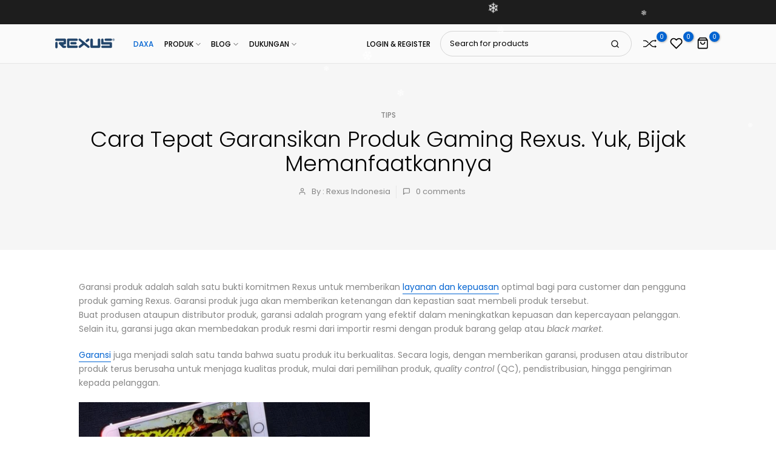

--- FILE ---
content_type: text/html; charset=utf-8
request_url: https://rexus.id/blogs/tips/cara-tepat-garansikan-produk-gaming-rexus-yuk-bijak-memanfaatkannya/
body_size: 65950
content:
<!doctype html><html class="t4sp-theme no-js t4s-wrapper__custom rtl_false swatch_color_style_2 pr_img_effect_2 enable_eff_img1_true badge_shape_3 badge_reverse_color_false css_for_wis_app_true shadow_round_img_ t4s-header__inline is-remove-unavai-1 t4_has_quickview_true t4_has_quickshop_true t4_has_atc_true t4_compare_true t4s-popup-qv  t4s-cart-count-0 t4s-pr-ellipsis-false
" lang="en">
  <head>
 
<meta charset="utf-8">
    <meta http-equiv="X-UA-Compatible" content="IE=edge">
    <meta name="viewport" content="width=device-width, initial-scale=1, height=device-height, minimum-scale=1.0, maximum-scale=1.0">
    <meta name="theme-color" content="#fff">
    <link rel="canonical" href="https://rexus.id/blogs/tips/cara-tepat-garansikan-produk-gaming-rexus-yuk-bijak-memanfaatkannya">
    <link rel="preconnect" href="https://cdn.shopify.com" crossorigin><link rel="shortcut icon" type="image/png" href="//rexus.id/cdn/shop/files/LogoRexus_navy_ratio1-1.png?crop=center&height=32&v=1716370976&width=32"><link id="t4s-favico" rel="apple-touch-icon-precomposed" type="image/png" sizes="152x152" href="//rexus.id/cdn/shop/files/LogoRexus_navy_ratio1-1.png?crop=center&height=152&v=1716370976&width=152"><title>Cara Tepat Garansikan Produk Gaming Rexus. Yuk, Bijak Memanfaatkannya</title>
    <meta name="description" content="Garansi produk adalah salah satu bukti komitmen Rexus untuk memberikan layanan dan kepuasan optimal bagi para customer dan pengguna produk gaming Rexus. Garansi produk juga akan memberikan ketenangan dan kepastian saat membeli produk tersebut. Buat produsen ataupun distributor produk, garansi adalah program yang efekti"><meta name="keywords" content="Cara Tepat Garansikan Produk Gaming Rexus. Yuk, Bijak Memanfaatkannya, Tips, Rexus, rexus.id"/><meta name="author" content="The4">

<meta property="og:site_name" content="Rexus">
<meta property="og:url" content="https://rexus.id/blogs/tips/cara-tepat-garansikan-produk-gaming-rexus-yuk-bijak-memanfaatkannya">
<meta property="og:title" content="Cara Tepat Garansikan Produk Gaming Rexus. Yuk, Bijak Memanfaatkannya">
<meta property="og:type" content="article">
<meta property="og:description" content="Garansi produk adalah salah satu bukti komitmen Rexus untuk memberikan layanan dan kepuasan optimal bagi para customer dan pengguna produk gaming Rexus. Garansi produk juga akan memberikan ketenangan dan kepastian saat membeli produk tersebut. Buat produsen ataupun distributor produk, garansi adalah program yang efekti"><meta property="og:image" content="http://rexus.id/cdn/shop/articles/ctg1_6aa0e9ea-9aeb-4d4c-be85-896b40ed4a5d.jpg?v=1747889302">
  <meta property="og:image:secure_url" content="https://rexus.id/cdn/shop/articles/ctg1_6aa0e9ea-9aeb-4d4c-be85-896b40ed4a5d.jpg?v=1747889302">
  <meta property="og:image:width" content="693">
  <meta property="og:image:height" content="615"><meta name="twitter:site" content="@rexus_id"><meta name="twitter:card" content="summary_large_image">
<meta name="twitter:title" content="Cara Tepat Garansikan Produk Gaming Rexus. Yuk, Bijak Memanfaatkannya">
<meta name="twitter:description" content="Garansi produk adalah salah satu bukti komitmen Rexus untuk memberikan layanan dan kepuasan optimal bagi para customer dan pengguna produk gaming Rexus. Garansi produk juga akan memberikan ketenangan dan kepastian saat membeli produk tersebut. Buat produsen ataupun distributor produk, garansi adalah program yang efekti"><script src="//rexus.id/cdn/shop/t/4/assets/lazysizes.min.js?v=19113999703148210021723790586" async="async"></script>
    <script src="//rexus.id/cdn/shop/t/4/assets/global.min.js?v=57276090914574864761723790586" defer="defer"></script>

    <!-- this script is for html qr code scanner on the warranty page using apps (My product cares)  -->
    <script src="https://cdnjs.cloudflare.com/ajax/libs/html5-qrcode/2.3.8/html5-qrcode.min.js" integrity="sha512-r6rDA7W6ZeQhvl8S7yRVQUKVHdexq+GAlNkNNqVC7YyIV+NwqCTJe2hDWCiffTyRNOeGEzRRJ9ifvRm/HCzGYg==" crossorigin="anonymous" referrerpolicy="no-referrer" defer></script>
    
    <script>window.performance && window.performance.mark && window.performance.mark('shopify.content_for_header.start');</script><meta name="facebook-domain-verification" content="kqgr70cspnryzl2b180d61ve781376">
<meta name="google-site-verification" content="0N67FOtQ8tYAH9FWkAHZA0h9mYMkkkzepD96PWDcO9o">
<meta id="shopify-digital-wallet" name="shopify-digital-wallet" content="/60167847989/digital_wallets/dialog">
<link rel="alternate" type="application/atom+xml" title="Feed" href="/blogs/tips.atom" />
<script async="async" src="/checkouts/internal/preloads.js?locale=en-ID"></script>
<script id="shopify-features" type="application/json">{"accessToken":"1717724021d544013c6056f84d93c0bd","betas":["rich-media-storefront-analytics"],"domain":"rexus.id","predictiveSearch":true,"shopId":60167847989,"locale":"en"}</script>
<script>var Shopify = Shopify || {};
Shopify.shop = "a3891d.myshopify.com";
Shopify.locale = "en";
Shopify.currency = {"active":"IDR","rate":"1.0"};
Shopify.country = "ID";
Shopify.theme = {"name":"New Rexus Website (19 August 2024)","id":134588825653,"schema_name":"Unsen","schema_version":"1.8.1","theme_store_id":null,"role":"main"};
Shopify.theme.handle = "null";
Shopify.theme.style = {"id":null,"handle":null};
Shopify.cdnHost = "rexus.id/cdn";
Shopify.routes = Shopify.routes || {};
Shopify.routes.root = "/";</script>
<script type="module">!function(o){(o.Shopify=o.Shopify||{}).modules=!0}(window);</script>
<script>!function(o){function n(){var o=[];function n(){o.push(Array.prototype.slice.apply(arguments))}return n.q=o,n}var t=o.Shopify=o.Shopify||{};t.loadFeatures=n(),t.autoloadFeatures=n()}(window);</script>
<script id="shop-js-analytics" type="application/json">{"pageType":"article"}</script>
<script defer="defer" async type="module" src="//rexus.id/cdn/shopifycloud/shop-js/modules/v2/client.init-shop-cart-sync_BdyHc3Nr.en.esm.js"></script>
<script defer="defer" async type="module" src="//rexus.id/cdn/shopifycloud/shop-js/modules/v2/chunk.common_Daul8nwZ.esm.js"></script>
<script type="module">
  await import("//rexus.id/cdn/shopifycloud/shop-js/modules/v2/client.init-shop-cart-sync_BdyHc3Nr.en.esm.js");
await import("//rexus.id/cdn/shopifycloud/shop-js/modules/v2/chunk.common_Daul8nwZ.esm.js");

  window.Shopify.SignInWithShop?.initShopCartSync?.({"fedCMEnabled":true,"windoidEnabled":true});

</script>
<script>(function() {
  var isLoaded = false;
  function asyncLoad() {
    if (isLoaded) return;
    isLoaded = true;
    var urls = ["https:\/\/script.pop-convert.com\/new-micro\/production.pc.min.js?unique_id=a3891d.myshopify.com\u0026shop=a3891d.myshopify.com","https:\/\/cdn.s3.pop-convert.com\/pcjs.production.min.js?unique_id=a3891d.myshopify.com\u0026shop=a3891d.myshopify.com"];
    for (var i = 0; i < urls.length; i++) {
      var s = document.createElement('script');
      s.type = 'text/javascript';
      s.async = true;
      s.src = urls[i];
      var x = document.getElementsByTagName('script')[0];
      x.parentNode.insertBefore(s, x);
    }
  };
  if(window.attachEvent) {
    window.attachEvent('onload', asyncLoad);
  } else {
    window.addEventListener('load', asyncLoad, false);
  }
})();</script>
<script id="__st">var __st={"a":60167847989,"offset":25200,"reqid":"9938f8b6-e56f-426c-9371-e5a176a5ea33-1769004482","pageurl":"rexus.id\/blogs\/tips\/cara-tepat-garansikan-produk-gaming-rexus-yuk-bijak-memanfaatkannya","s":"articles-558799945781","u":"60fd6c3e7248","p":"article","rtyp":"article","rid":558799945781};</script>
<script>window.ShopifyPaypalV4VisibilityTracking = true;</script>
<script id="captcha-bootstrap">!function(){'use strict';const t='contact',e='account',n='new_comment',o=[[t,t],['blogs',n],['comments',n],[t,'customer']],c=[[e,'customer_login'],[e,'guest_login'],[e,'recover_customer_password'],[e,'create_customer']],r=t=>t.map((([t,e])=>`form[action*='/${t}']:not([data-nocaptcha='true']) input[name='form_type'][value='${e}']`)).join(','),a=t=>()=>t?[...document.querySelectorAll(t)].map((t=>t.form)):[];function s(){const t=[...o],e=r(t);return a(e)}const i='password',u='form_key',d=['recaptcha-v3-token','g-recaptcha-response','h-captcha-response',i],f=()=>{try{return window.sessionStorage}catch{return}},m='__shopify_v',_=t=>t.elements[u];function p(t,e,n=!1){try{const o=window.sessionStorage,c=JSON.parse(o.getItem(e)),{data:r}=function(t){const{data:e,action:n}=t;return t[m]||n?{data:e,action:n}:{data:t,action:n}}(c);for(const[e,n]of Object.entries(r))t.elements[e]&&(t.elements[e].value=n);n&&o.removeItem(e)}catch(o){console.error('form repopulation failed',{error:o})}}const l='form_type',E='cptcha';function T(t){t.dataset[E]=!0}const w=window,h=w.document,L='Shopify',v='ce_forms',y='captcha';let A=!1;((t,e)=>{const n=(g='f06e6c50-85a8-45c8-87d0-21a2b65856fe',I='https://cdn.shopify.com/shopifycloud/storefront-forms-hcaptcha/ce_storefront_forms_captcha_hcaptcha.v1.5.2.iife.js',D={infoText:'Protected by hCaptcha',privacyText:'Privacy',termsText:'Terms'},(t,e,n)=>{const o=w[L][v],c=o.bindForm;if(c)return c(t,g,e,D).then(n);var r;o.q.push([[t,g,e,D],n]),r=I,A||(h.body.append(Object.assign(h.createElement('script'),{id:'captcha-provider',async:!0,src:r})),A=!0)});var g,I,D;w[L]=w[L]||{},w[L][v]=w[L][v]||{},w[L][v].q=[],w[L][y]=w[L][y]||{},w[L][y].protect=function(t,e){n(t,void 0,e),T(t)},Object.freeze(w[L][y]),function(t,e,n,w,h,L){const[v,y,A,g]=function(t,e,n){const i=e?o:[],u=t?c:[],d=[...i,...u],f=r(d),m=r(i),_=r(d.filter((([t,e])=>n.includes(e))));return[a(f),a(m),a(_),s()]}(w,h,L),I=t=>{const e=t.target;return e instanceof HTMLFormElement?e:e&&e.form},D=t=>v().includes(t);t.addEventListener('submit',(t=>{const e=I(t);if(!e)return;const n=D(e)&&!e.dataset.hcaptchaBound&&!e.dataset.recaptchaBound,o=_(e),c=g().includes(e)&&(!o||!o.value);(n||c)&&t.preventDefault(),c&&!n&&(function(t){try{if(!f())return;!function(t){const e=f();if(!e)return;const n=_(t);if(!n)return;const o=n.value;o&&e.removeItem(o)}(t);const e=Array.from(Array(32),(()=>Math.random().toString(36)[2])).join('');!function(t,e){_(t)||t.append(Object.assign(document.createElement('input'),{type:'hidden',name:u})),t.elements[u].value=e}(t,e),function(t,e){const n=f();if(!n)return;const o=[...t.querySelectorAll(`input[type='${i}']`)].map((({name:t})=>t)),c=[...d,...o],r={};for(const[a,s]of new FormData(t).entries())c.includes(a)||(r[a]=s);n.setItem(e,JSON.stringify({[m]:1,action:t.action,data:r}))}(t,e)}catch(e){console.error('failed to persist form',e)}}(e),e.submit())}));const S=(t,e)=>{t&&!t.dataset[E]&&(n(t,e.some((e=>e===t))),T(t))};for(const o of['focusin','change'])t.addEventListener(o,(t=>{const e=I(t);D(e)&&S(e,y())}));const B=e.get('form_key'),M=e.get(l),P=B&&M;t.addEventListener('DOMContentLoaded',(()=>{const t=y();if(P)for(const e of t)e.elements[l].value===M&&p(e,B);[...new Set([...A(),...v().filter((t=>'true'===t.dataset.shopifyCaptcha))])].forEach((e=>S(e,t)))}))}(h,new URLSearchParams(w.location.search),n,t,e,['guest_login'])})(!0,!0)}();</script>
<script integrity="sha256-4kQ18oKyAcykRKYeNunJcIwy7WH5gtpwJnB7kiuLZ1E=" data-source-attribution="shopify.loadfeatures" defer="defer" src="//rexus.id/cdn/shopifycloud/storefront/assets/storefront/load_feature-a0a9edcb.js" crossorigin="anonymous"></script>
<script data-source-attribution="shopify.dynamic_checkout.dynamic.init">var Shopify=Shopify||{};Shopify.PaymentButton=Shopify.PaymentButton||{isStorefrontPortableWallets:!0,init:function(){window.Shopify.PaymentButton.init=function(){};var t=document.createElement("script");t.src="https://rexus.id/cdn/shopifycloud/portable-wallets/latest/portable-wallets.en.js",t.type="module",document.head.appendChild(t)}};
</script>
<script data-source-attribution="shopify.dynamic_checkout.buyer_consent">
  function portableWalletsHideBuyerConsent(e){var t=document.getElementById("shopify-buyer-consent"),n=document.getElementById("shopify-subscription-policy-button");t&&n&&(t.classList.add("hidden"),t.setAttribute("aria-hidden","true"),n.removeEventListener("click",e))}function portableWalletsShowBuyerConsent(e){var t=document.getElementById("shopify-buyer-consent"),n=document.getElementById("shopify-subscription-policy-button");t&&n&&(t.classList.remove("hidden"),t.removeAttribute("aria-hidden"),n.addEventListener("click",e))}window.Shopify?.PaymentButton&&(window.Shopify.PaymentButton.hideBuyerConsent=portableWalletsHideBuyerConsent,window.Shopify.PaymentButton.showBuyerConsent=portableWalletsShowBuyerConsent);
</script>
<script data-source-attribution="shopify.dynamic_checkout.cart.bootstrap">document.addEventListener("DOMContentLoaded",(function(){function t(){return document.querySelector("shopify-accelerated-checkout-cart, shopify-accelerated-checkout")}if(t())Shopify.PaymentButton.init();else{new MutationObserver((function(e,n){t()&&(Shopify.PaymentButton.init(),n.disconnect())})).observe(document.body,{childList:!0,subtree:!0})}}));
</script>

<script>window.performance && window.performance.mark && window.performance.mark('shopify.content_for_header.end');</script>
<link rel="preconnect" href="https://fonts.googleapis.com">
    <link rel="preconnect" href="https://fonts.gstatic.com" crossorigin><link rel="stylesheet" href="https://fonts.googleapis.com/css?family=Poppins:300,300i,400,400i,500,500i,600,600i,700,700i,800,800i&display=swap" media="print" onload="this.media='all'"><link href="//rexus.id/cdn/shop/t/4/assets/t4s-base.css?v=180203407878897195091723790586" rel="stylesheet" type="text/css" media="all" /><style data-shopify>:root {
        
        /* CSS Variables */
      --wrapper-mw      : 1440px;
      --width-nt-stretch   : 1200px;
      --padding-nt-stretch : 3rem/2;
      --font-family-1   : Poppins;
      --font-family-2   : Poppins;
      --font-family-3   : Poppins;
      --font-body-family   : Poppins;
      --font-heading-family: Poppins;
      
      
      --t4s-success-color       : #428445;
      --t4s-success-color-rgb   : 66, 132, 69;
      --t4s-warning-color       : #e0b252;
      --t4s-warning-color-rgb   : 224, 178, 82;
      --t4s-error-color         : #EB001B;
      --t4s-error-color-rgb     : 235, 0, 27;
      --t4s-light-color         : #ffffff;
      --t4s-dark-color          : #222222;
      --t4s-highlight-color     : #ec0101;
      --t4s-tooltip-background  : #383838;
      --t4s-tooltip-color       : #fff;
      --primary-sw-color        : #333;
      --primary-sw-color-rgb    : 51, 51, 51;
      --border-sw-color         : #d4d4d4;
      --secondary-sw-color      : #868686;
      --sale-price-color        : #fa0000;
      --primary-price-color     : #e33131;
      --secondary-price-color   : #868686;
      
      --t4s-body-background     : #fff;
      --text-color              : #868686;
      --text-color-rgb          : 134, 134, 134;
      --heading-color           : #000000;
      --accent-color            : #0063d1;
      --accent-color-rgb        : 0, 99, 209;
      --accent-color-darken     : #003f84;
      --accent-color-hover      : var(--accent-color-darken);
      --secondary-color         : #000000;
      --secondary-color-rgb     : 0, 0, 0;
      --link-color              : #0063d1;
      --link-color-hover        : #71b4ff;
      --border-color            : #e6e6e6;
      --border-color-rgb        : 230, 230, 230;
      --button-background       : #202020;
      --button-color            : #fff; 
      --button-background-hover : #0063d1;
      --button-color-hover      : #fff;

      --btn-radius              : 60px;
      --btn-radius2             : 40px;
      --other-radius            : 0px;

      --sale-badge-primary    : #e33131;
      --sale-badge-secondary         : #fff;
      --new-badge-primary     : #109533;
      --new-badge-secondary          : #fff;
      --preorder-badge-primary: #0774d7;
      --preorder-badge-secondary     : #fff;
      --soldout-badge-primary : #999999;
      --soldout-badge-secondary      : #fff;
      --custom-badge-primary  : #ec7501;
      --custom-badge-secondary       : #fff;/* Shopify related variables */
      --payment-terms-background-color: ;
      
      --lz-background: #f5f5f5;
      --lz-img: url("//rexus.id/cdn/shop/t/4/assets/t4s_loader.svg?v=103642582223254731341723790586");}

    html {
      font-size: 62.5%;
    }

    body {
      overflow-x: hidden;
      margin: 0;
      font-size: 14px;
      letter-spacing: 0px;
      color: var(--text-color);
      font-family: var(--font-body-family);
      line-height: 1.7;
      font-weight: 400;
      -webkit-font-smoothing: auto;
      -moz-osx-font-smoothing: auto;
    }
    /*
    @media screen and (min-width: 750px) {
      body {
        font-size: 1.6rem;
      }
    }
    */

    h1, h2, h3, h4, h5, h6, .t4s_as_title {
      color: var(--heading-color);
      font-family: var(--font-heading-family);
      line-height: 1.4;
      font-weight: 600;
      letter-spacing: 0px;
    }
    h1 { font-size: 37px }
    h2 { font-size: 29px }
    h3 { font-size: 23px }
    h4 { font-size: 18px }
    h5 { font-size: 17px }
    h6 { font-size: 15.5px }
    a,.t4s_as_link {
      /* font-family: var(--font-link-family); */
      color: var(--link-color);
    }
    button,
    input,
    optgroup,
    select,
    textarea {
      border-color: var(--border-color);
    }
    .t4s_as_button,
    button,
    input[type="button"]:not(.t4s-btn),
    input[type="reset"],
    input[type="submit"]:not(.t4s-btn) {
      font-family: var(--font-button-family);
      color: var(--button-color);
      background-color: var(--button-background);
      border-color: var(--button-background);
    }
    .t4s_as_button:hover,
    button:hover,
    input[type="button"]:not(.t4s-btn):hover, 
    input[type="reset"]:hover,
    input[type="submit"]:not(.t4s-btn):hover  {
      color: var(--button-color-hover);
      background-color: var(--button-background-hover);
      border-color: var(--button-background-hover);
    }
    
    .t4s-cp,.t4s-color-accent { color : var(--accent-color) }.t4s-ct,.t4s-color-text { color : var(--text-color) }.t4s-ch,.t4ss-color-heading { color : var(--heading-color) }.t4s-csecondary { color : var(--secondary-color ) }.t4s-cwhite { color : var(--t4s-light-color) }
    
    .t4s-fnt-fm-1 {
      font-family: var(--font-family-1) !important;
    }
    .t4s-fnt-fm-2 {
      font-family: var(--font-family-2) !important;
    }
    .t4s-fnt-fm-3 {
      font-family: var(--font-family-3) !important;
    }
    .t4s-cr {
        color: var(--t4s-highlight-color);
    }
    .t4s-price__sale { color: var(--sale-price-color); }@media (min-width: 1490px) { 
        .is--t4s-stretch {--width-nt-stretch : var(--wrapper-mw);}
      }
      @media (max-width: 1440px) and (min-width: 1025px) {
        .t4s-flickity-slider.t4s-slider-btn__between-content .flickityt4s-prev-next-button { --ts-gutter-x: 3rem; } 
      }@media (-moz-touch-enabled: 0), (hover: hover) and (min-width: 1025px) {
      a:hover,.t4s_as_link:hover {
        color: var(--link-color-hover);
      }
    }
    .t4s-fix-overflow.t4s-row { max-width: 100vw;margin-left: auto;margin-right: auto;}.lazyloadt4s-opt {opacity: 1 !important;transition: opacity 0s, transform 1s !important;}.t4s-d-block {display: block;}.t4s-d-none {display: none;}@media (min-width: 768px) {.t4s-d-md-block {display: block;}.t4s-d-md-none {display: none; }}@media (min-width: 1025px) {.t4s-d-lg-block {display: block;}.t4s-d-lg-none {display: none; }}</style><script>
  const isBehaviorSmooth = 'scrollBehavior' in document.documentElement.style && getComputedStyle(document.documentElement).scrollBehavior === 'smooth';
  const t4sXMLHttpRequest = window.XMLHttpRequest, documentElementT4s = document.documentElement; documentElementT4s.className = documentElementT4s.className.replace('no-js', 'js');function loadImageT4s(_this) { _this.classList.add('lazyloadt4sed')};(function() { const matchMediaHoverT4s = (window.matchMedia('(-moz-touch-enabled: 1), (hover: none)')).matches; documentElementT4s.className += ((window.CSS && window.CSS.supports('(position: sticky) or (position: -webkit-sticky)')) ? ' t4sp-sticky' : ' t4sp-no-sticky'); documentElementT4s.className += matchMediaHoverT4s ? ' t4sp-no-hover' : ' t4sp-hover'; window.onpageshow = function() { if (performance.navigation.type === 2) {document.dispatchEvent(new CustomEvent('cart:refresh'))} }; if (!matchMediaHoverT4s && window.width > 1024) { document.addEventListener('mousemove', function(evt) { documentElementT4s.classList.replace('t4sp-no-hover','t4sp-hover'); document.dispatchEvent(new CustomEvent('theme:hover')); }, {once : true} ); } }());</script><meta name="google-site-verification" content="9bs-mDaPgFN8GISQZ7Bu4n5N9FVHrCtBq0BJnWPCFRY" />
    
  <!-- BEGIN app block: shopify://apps/the4-toolkit/blocks/app-embed/049d73ec-9c99-4c7d-a189-72c9200dcc8f --><script>
    window.THE4 = window.THE4 || {};
    window.THE4.config = window.THE4.config || {};
    window.THE4.customer = null;window.THE4.money_format = "Rp {{amount_no_decimals}}";
        window.THE4.formatMoney = function(t, e) {
            function n(t, e) {
                return void 0 === t ? e : t 
            }
            function o(t, e, o, i) {
                if (e = n(e, 2),
                o = n(o, ","), 
                i = n(i, "."),
                isNaN(t) || null == t)
                    return 0;
                var r = (t = (t / 100).toFixed(e)).split(".");
                return r[0].replace(/(\d)(?=(\d\d\d)+(?!\d))/g, "$1" + o) + (r[1] ? i + r[1] : "")
            }
            "string" == typeof t && (t = t.replace(".", ""));
            var i = ""
            , r = /\{\{\s*(\w+)\s*\}\}/
            , a = e || this.money_format;
            switch (a.match(r)[1]) {
            case "amount":
                i = o(t, 2);
                break;
            case "amount_no_decimals":
                i = o(t, 0);
                break;
            case "amount_with_comma_separator":
                i = o(t, 2, ".", ",");
                break;
            case "amount_with_space_separator":
                i = o(t, 2, " ", ",");
                break;
            case "amount_with_period_and_space_separator":
                i = o(t, 2, " ", ".");
                break;
            case "amount_no_decimals_with_comma_separator":
                i = o(t, 0, ".", ",");
                break;
            case "amount_no_decimals_with_space_separator":
                i = o(t, 0, " ");
                break;
            case "amount_with_apostrophe_separator":
                i = o(t, 2, "'", ".")
            }
            return a.replace(r, i)
        }
</script>
<script type="text/template" id="the4-html-template">
    <div class="the4-loading">
        <svg class="the4-spinner" width="65px" height="65px" viewBox="0 0 66 66" xmlns="http://www.w3.org/2000/svg">
         <circle class="the4-path" fill="none"  stroke="#f04e23" stroke-width="6" stroke-linecap="round" cx="33" cy="33" r="30"></circle>
      </svg>
      </div>
</script>
<!-- END app block --><!-- BEGIN app block: shopify://apps/ecomposer-builder/blocks/app-embed/a0fc26e1-7741-4773-8b27-39389b4fb4a0 --><!-- DNS Prefetch & Preconnect -->
<link rel="preconnect" href="https://cdn.ecomposer.app" crossorigin>
<link rel="dns-prefetch" href="https://cdn.ecomposer.app">

<link rel="prefetch" href="https://cdn.ecomposer.app/vendors/css/ecom-swiper@11.css" as="style">
<link rel="prefetch" href="https://cdn.ecomposer.app/vendors/js/ecom-swiper@11.0.5.js" as="script">
<link rel="prefetch" href="https://cdn.ecomposer.app/vendors/js/ecom_modal.js" as="script">

<!-- Global CSS --><!-- Custom CSS & JS --><!-- Open Graph Meta Tags for Pages --><!-- Critical Inline Styles -->
<style class="ecom-theme-helper">.ecom-animation{opacity:0}.ecom-animation.animate,.ecom-animation.ecom-animated{opacity:1}.ecom-cart-popup{display:grid;position:fixed;inset:0;z-index:9999999;align-content:center;padding:5px;justify-content:center;align-items:center;justify-items:center}.ecom-cart-popup::before{content:' ';position:absolute;background:#e5e5e5b3;inset:0}.ecom-ajax-loading{cursor:not-allowed;pointer-events:none;opacity:.6}#ecom-toast{visibility:hidden;max-width:50px;height:60px;margin:auto;background-color:#333;color:#fff;text-align:center;border-radius:2px;position:fixed;z-index:1;left:0;right:0;bottom:30px;font-size:17px;display:grid;grid-template-columns:50px auto;align-items:center;justify-content:start;align-content:center;justify-items:start}#ecom-toast.ecom-toast-show{visibility:visible;animation:ecomFadein .5s,ecomExpand .5s .5s,ecomStay 3s 1s,ecomShrink .5s 4s,ecomFadeout .5s 4.5s}#ecom-toast #ecom-toast-icon{width:50px;height:100%;box-sizing:border-box;background-color:#111;color:#fff;padding:5px}#ecom-toast .ecom-toast-icon-svg{width:100%;height:100%;position:relative;vertical-align:middle;margin:auto;text-align:center}#ecom-toast #ecom-toast-desc{color:#fff;padding:16px;overflow:hidden;white-space:nowrap}@media(max-width:768px){#ecom-toast #ecom-toast-desc{white-space:normal;min-width:250px}#ecom-toast{height:auto;min-height:60px}}.ecom__column-full-height{height:100%}@keyframes ecomFadein{from{bottom:0;opacity:0}to{bottom:30px;opacity:1}}@keyframes ecomExpand{from{min-width:50px}to{min-width:var(--ecom-max-width)}}@keyframes ecomStay{from{min-width:var(--ecom-max-width)}to{min-width:var(--ecom-max-width)}}@keyframes ecomShrink{from{min-width:var(--ecom-max-width)}to{min-width:50px}}@keyframes ecomFadeout{from{bottom:30px;opacity:1}to{bottom:60px;opacity:0}}</style>


<!-- EComposer Config Script -->
<script id="ecom-theme-helpers" async>
window.EComposer=window.EComposer||{};(function(){if(!this.configs)this.configs={};this.configs.ajax_cart={enable:false};this.customer=false;this.proxy_path='/apps/ecomposer-visual-page-builder';
this.popupScriptUrl='https://cdn.shopify.com/extensions/019b200c-ceec-7ac9-af95-28c32fd62de8/ecomposer-94/assets/ecom_popup.js';
this.routes={domain:'https://rexus.id',root_url:'/',collections_url:'/collections',all_products_collection_url:'/collections/all',cart_url:'/cart',cart_add_url:'/cart/add',cart_change_url:'/cart/change',cart_clear_url:'/cart/clear',cart_update_url:'/cart/update',product_recommendations_url:'/recommendations/products'};
this.queryParams={};
if(window.location.search.length){new URLSearchParams(window.location.search).forEach((value,key)=>{this.queryParams[key]=value})}
this.money_format="Rp {{amount_no_decimals}}";
this.money_with_currency_format="Rp {{amount_no_decimals}} IDR";
this.currencyCodeEnabled=false;this.abTestingData = [];this.formatMoney=function(t,e){const r=this.currencyCodeEnabled?this.money_with_currency_format:this.money_format;function a(t,e){return void 0===t?e:t}function o(t,e,r,o){if(e=a(e,2),r=a(r,","),o=a(o,"."),isNaN(t)||null==t)return 0;var n=(t=(t/100).toFixed(e)).split(".");return n[0].replace(/(\d)(?=(\d\d\d)+(?!\d))/g,"$1"+r)+(n[1]?o+n[1]:"")}"string"==typeof t&&(t=t.replace(".",""));var n="",i=/\{\{\s*(\w+)\s*\}\}/,s=e||r;switch(s.match(i)[1]){case"amount":n=o(t,2);break;case"amount_no_decimals":n=o(t,0);break;case"amount_with_comma_separator":n=o(t,2,".",",");break;case"amount_with_space_separator":n=o(t,2," ",",");break;case"amount_with_period_and_space_separator":n=o(t,2," ",".");break;case"amount_no_decimals_with_comma_separator":n=o(t,0,".",",");break;case"amount_no_decimals_with_space_separator":n=o(t,0," ");break;case"amount_with_apostrophe_separator":n=o(t,2,"'",".")}return s.replace(i,n)};
this.resizeImage=function(t,e){try{if(!e||"original"==e||"full"==e||"master"==e)return t;if(-1!==t.indexOf("cdn.shopify.com")||-1!==t.indexOf("/cdn/shop/")){var r=t.match(/\.(jpg|jpeg|gif|png|bmp|bitmap|tiff|tif|webp)((\#[0-9a-z\-]+)?(\?v=.*)?)?$/gim);if(null==r)return null;var a=t.split(r[0]),o=r[0];return a[0]+"_"+e+o}}catch(r){return t}return t};
this.getProduct=function(t){if(!t)return!1;let e=("/"===this.routes.root_url?"":this.routes.root_url)+"/products/"+t+".js?shop="+Shopify.shop;return window.ECOM_LIVE&&(e="/shop/builder/ajax/ecom-proxy/products/"+t+"?shop="+Shopify.shop),window.fetch(e,{headers:{"Content-Type":"application/json"}}).then(t=>t.ok?t.json():false)};
const u=new URLSearchParams(window.location.search);if(u.has("ecom-redirect")){const r=u.get("ecom-redirect");if(r){let d;try{d=decodeURIComponent(r)}catch{return}d=d.trim().replace(/[\r\n\t]/g,"");if(d.length>2e3)return;const p=["javascript:","data:","vbscript:","file:","ftp:","mailto:","tel:","sms:","chrome:","chrome-extension:","moz-extension:","ms-browser-extension:"],l=d.toLowerCase();for(const o of p)if(l.includes(o))return;const x=[/<script/i,/<\/script/i,/javascript:/i,/vbscript:/i,/onload=/i,/onerror=/i,/onclick=/i,/onmouseover=/i,/onfocus=/i,/onblur=/i,/onsubmit=/i,/onchange=/i,/alert\s*\(/i,/confirm\s*\(/i,/prompt\s*\(/i,/document\./i,/window\./i,/eval\s*\(/i];for(const t of x)if(t.test(d))return;if(d.startsWith("/")&&!d.startsWith("//")){if(!/^[a-zA-Z0-9\-._~:/?#[\]@!$&'()*+,;=%]+$/.test(d))return;if(d.includes("../")||d.includes("./"))return;window.location.href=d;return}if(!d.includes("://")&&!d.startsWith("//")){if(!/^[a-zA-Z0-9\-._~:/?#[\]@!$&'()*+,;=%]+$/.test(d))return;if(d.includes("../")||d.includes("./"))return;window.location.href="/"+d;return}let n;try{n=new URL(d)}catch{return}if(!["http:","https:"].includes(n.protocol))return;if(n.port&&(parseInt(n.port)<1||parseInt(n.port)>65535))return;const a=[window.location.hostname];if(a.includes(n.hostname)&&(n.href===d||n.toString()===d))window.location.href=d}}
}).bind(window.EComposer)();
if(window.Shopify&&window.Shopify.designMode&&window.top&&window.top.opener){window.addEventListener("load",function(){window.top.opener.postMessage({action:"ecomposer:loaded"},"*")})}
</script>

<!-- Quickview Script -->
<script id="ecom-theme-quickview" async>
window.EComposer=window.EComposer||{};(function(){this.initQuickview=function(){var enable_qv=false;const qv_wrapper_script=document.querySelector('#ecom-quickview-template-html');if(!qv_wrapper_script)return;const ecom_quickview=document.createElement('div');ecom_quickview.classList.add('ecom-quickview');ecom_quickview.innerHTML=qv_wrapper_script.innerHTML;document.body.prepend(ecom_quickview);const qv_wrapper=ecom_quickview.querySelector('.ecom-quickview__wrapper');const ecomQuickview=function(e){let t=qv_wrapper.querySelector(".ecom-quickview__content-data");if(t){let i=document.createRange().createContextualFragment(e);t.innerHTML="",t.append(i),qv_wrapper.classList.add("ecom-open");let c=new CustomEvent("ecom:quickview:init",{detail:{wrapper:qv_wrapper}});document.dispatchEvent(c),setTimeout(function(){qv_wrapper.classList.add("ecom-display")},500),closeQuickview(t)}},closeQuickview=function(e){let t=qv_wrapper.querySelector(".ecom-quickview__close-btn"),i=qv_wrapper.querySelector(".ecom-quickview__content");function c(t){let o=t.target;do{if(o==i||o&&o.classList&&o.classList.contains("ecom-modal"))return;o=o.parentNode}while(o);o!=i&&(qv_wrapper.classList.add("ecom-remove"),qv_wrapper.classList.remove("ecom-open","ecom-display","ecom-remove"),setTimeout(function(){e.innerHTML=""},300),document.removeEventListener("click",c),document.removeEventListener("keydown",n))}function n(t){(t.isComposing||27===t.keyCode)&&(qv_wrapper.classList.add("ecom-remove"),qv_wrapper.classList.remove("ecom-open","ecom-display","ecom-remove"),setTimeout(function(){e.innerHTML=""},300),document.removeEventListener("keydown",n),document.removeEventListener("click",c))}t&&t.addEventListener("click",function(t){t.preventDefault(),document.removeEventListener("click",c),document.removeEventListener("keydown",n),qv_wrapper.classList.add("ecom-remove"),qv_wrapper.classList.remove("ecom-open","ecom-display","ecom-remove"),setTimeout(function(){e.innerHTML=""},300)}),document.addEventListener("click",c),document.addEventListener("keydown",n)};function quickViewHandler(e){e&&e.preventDefault();let t=this;t.classList&&t.classList.add("ecom-loading");let i=t.classList?t.getAttribute("href"):window.location.pathname;if(i){if(window.location.search.includes("ecom_template_id")){let c=new URLSearchParams(location.search);i=window.location.pathname+"?section_id="+c.get("ecom_template_id")}else i+=(i.includes("?")?"&":"?")+"section_id=ecom-default-template-quickview";fetch(i).then(function(e){return 200==e.status?e.text():window.document.querySelector("#admin-bar-iframe")?(404==e.status?alert("Please create Ecomposer quickview template first!"):alert("Have some problem with quickview!"),t.classList&&t.classList.remove("ecom-loading"),!1):void window.open(new URL(i).pathname,"_blank")}).then(function(e){e&&(ecomQuickview(e),setTimeout(function(){t.classList&&t.classList.remove("ecom-loading")},300))}).catch(function(e){})}}
if(window.location.search.includes('ecom_template_id')){setTimeout(quickViewHandler,1000)}
if(enable_qv){const qv_buttons=document.querySelectorAll('.ecom-product-quickview');if(qv_buttons.length>0){qv_buttons.forEach(function(button,index){button.addEventListener('click',quickViewHandler)})}}
}}).bind(window.EComposer)();
</script>

<!-- Quickview Template -->
<script type="text/template" id="ecom-quickview-template-html">
<div class="ecom-quickview__wrapper ecom-dn"><div class="ecom-quickview__container"><div class="ecom-quickview__content"><div class="ecom-quickview__content-inner"><div class="ecom-quickview__content-data"></div></div><span class="ecom-quickview__close-btn"><svg version="1.1" xmlns="http://www.w3.org/2000/svg" width="32" height="32" viewBox="0 0 32 32"><path d="M10.722 9.969l-0.754 0.754 5.278 5.278-5.253 5.253 0.754 0.754 5.253-5.253 5.253 5.253 0.754-0.754-5.253-5.253 5.278-5.278-0.754-0.754-5.278 5.278z" fill="#000000"></path></svg></span></div></div></div>
</script>

<!-- Quickview Styles -->
<style class="ecom-theme-quickview">.ecom-quickview .ecom-animation{opacity:1}.ecom-quickview__wrapper{opacity:0;display:none;pointer-events:none}.ecom-quickview__wrapper.ecom-open{position:fixed;top:0;left:0;right:0;bottom:0;display:block;pointer-events:auto;z-index:100000;outline:0!important;-webkit-backface-visibility:hidden;opacity:1;transition:all .1s}.ecom-quickview__container{text-align:center;position:absolute;width:100%;height:100%;left:0;top:0;padding:0 8px;box-sizing:border-box;opacity:0;background-color:rgba(0,0,0,.8);transition:opacity .1s}.ecom-quickview__container:before{content:"";display:inline-block;height:100%;vertical-align:middle}.ecom-quickview__wrapper.ecom-display .ecom-quickview__content{visibility:visible;opacity:1;transform:none}.ecom-quickview__content{position:relative;display:inline-block;opacity:0;visibility:hidden;transition:transform .1s,opacity .1s;transform:translateX(-100px)}.ecom-quickview__content-inner{position:relative;display:inline-block;vertical-align:middle;margin:0 auto;text-align:left;z-index:999;overflow-y:auto;max-height:80vh}.ecom-quickview__content-data>.shopify-section{margin:0 auto;max-width:980px;overflow:hidden;position:relative;background-color:#fff;opacity:0}.ecom-quickview__wrapper.ecom-display .ecom-quickview__content-data>.shopify-section{opacity:1;transform:none}.ecom-quickview__wrapper.ecom-display .ecom-quickview__container{opacity:1}.ecom-quickview__wrapper.ecom-remove #shopify-section-ecom-default-template-quickview{opacity:0;transform:translateX(100px)}.ecom-quickview__close-btn{position:fixed!important;top:0;right:0;transform:none;background-color:transparent;color:#000;opacity:0;width:40px;height:40px;transition:.25s;z-index:9999;stroke:#fff}.ecom-quickview__wrapper.ecom-display .ecom-quickview__close-btn{opacity:1}.ecom-quickview__close-btn:hover{cursor:pointer}@media screen and (max-width:1024px){.ecom-quickview__content{position:absolute;inset:0;margin:50px 15px;display:flex}.ecom-quickview__close-btn{right:0}}.ecom-toast-icon-info{display:none}.ecom-toast-error .ecom-toast-icon-info{display:inline!important}.ecom-toast-error .ecom-toast-icon-success{display:none!important}.ecom-toast-icon-success{fill:#fff;width:35px}</style>

<!-- Toast Template -->
<script type="text/template" id="ecom-template-html"><!-- BEGIN app snippet: ecom-toast --><div id="ecom-toast"><div id="ecom-toast-icon"><svg xmlns="http://www.w3.org/2000/svg" class="ecom-toast-icon-svg ecom-toast-icon-info" fill="none" viewBox="0 0 24 24" stroke="currentColor"><path stroke-linecap="round" stroke-linejoin="round" stroke-width="2" d="M13 16h-1v-4h-1m1-4h.01M21 12a9 9 0 11-18 0 9 9 0 0118 0z"/></svg>
<svg class="ecom-toast-icon-svg ecom-toast-icon-success" xmlns="http://www.w3.org/2000/svg" viewBox="0 0 512 512"><path d="M256 8C119 8 8 119 8 256s111 248 248 248 248-111 248-248S393 8 256 8zm0 48c110.5 0 200 89.5 200 200 0 110.5-89.5 200-200 200-110.5 0-200-89.5-200-200 0-110.5 89.5-200 200-200m140.2 130.3l-22.5-22.7c-4.7-4.7-12.3-4.7-17-.1L215.3 303.7l-59.8-60.3c-4.7-4.7-12.3-4.7-17-.1l-22.7 22.5c-4.7 4.7-4.7 12.3-.1 17l90.8 91.5c4.7 4.7 12.3 4.7 17 .1l172.6-171.2c4.7-4.7 4.7-12.3 .1-17z"/></svg>
</div><div id="ecom-toast-desc"></div></div><!-- END app snippet --></script><!-- END app block --><script src="https://cdn.shopify.com/extensions/f878ef65-22bc-4bdb-9187-9f02e2fe47ac/0.8.0/assets/the4.js" type="text/javascript" defer="defer"></script>
<link href="https://cdn.shopify.com/extensions/f878ef65-22bc-4bdb-9187-9f02e2fe47ac/0.8.0/assets/the4.css" rel="stylesheet" type="text/css" media="all">
<script src="https://cdn.shopify.com/extensions/019b200c-ceec-7ac9-af95-28c32fd62de8/ecomposer-94/assets/ecom.js" type="text/javascript" defer="defer"></script>
<link href="https://monorail-edge.shopifysvc.com" rel="dns-prefetch">
<script>(function(){if ("sendBeacon" in navigator && "performance" in window) {try {var session_token_from_headers = performance.getEntriesByType('navigation')[0].serverTiming.find(x => x.name == '_s').description;} catch {var session_token_from_headers = undefined;}var session_cookie_matches = document.cookie.match(/_shopify_s=([^;]*)/);var session_token_from_cookie = session_cookie_matches && session_cookie_matches.length === 2 ? session_cookie_matches[1] : "";var session_token = session_token_from_headers || session_token_from_cookie || "";function handle_abandonment_event(e) {var entries = performance.getEntries().filter(function(entry) {return /monorail-edge.shopifysvc.com/.test(entry.name);});if (!window.abandonment_tracked && entries.length === 0) {window.abandonment_tracked = true;var currentMs = Date.now();var navigation_start = performance.timing.navigationStart;var payload = {shop_id: 60167847989,url: window.location.href,navigation_start,duration: currentMs - navigation_start,session_token,page_type: "article"};window.navigator.sendBeacon("https://monorail-edge.shopifysvc.com/v1/produce", JSON.stringify({schema_id: "online_store_buyer_site_abandonment/1.1",payload: payload,metadata: {event_created_at_ms: currentMs,event_sent_at_ms: currentMs}}));}}window.addEventListener('pagehide', handle_abandonment_event);}}());</script>
<script id="web-pixels-manager-setup">(function e(e,d,r,n,o){if(void 0===o&&(o={}),!Boolean(null===(a=null===(i=window.Shopify)||void 0===i?void 0:i.analytics)||void 0===a?void 0:a.replayQueue)){var i,a;window.Shopify=window.Shopify||{};var t=window.Shopify;t.analytics=t.analytics||{};var s=t.analytics;s.replayQueue=[],s.publish=function(e,d,r){return s.replayQueue.push([e,d,r]),!0};try{self.performance.mark("wpm:start")}catch(e){}var l=function(){var e={modern:/Edge?\/(1{2}[4-9]|1[2-9]\d|[2-9]\d{2}|\d{4,})\.\d+(\.\d+|)|Firefox\/(1{2}[4-9]|1[2-9]\d|[2-9]\d{2}|\d{4,})\.\d+(\.\d+|)|Chrom(ium|e)\/(9{2}|\d{3,})\.\d+(\.\d+|)|(Maci|X1{2}).+ Version\/(15\.\d+|(1[6-9]|[2-9]\d|\d{3,})\.\d+)([,.]\d+|)( \(\w+\)|)( Mobile\/\w+|) Safari\/|Chrome.+OPR\/(9{2}|\d{3,})\.\d+\.\d+|(CPU[ +]OS|iPhone[ +]OS|CPU[ +]iPhone|CPU IPhone OS|CPU iPad OS)[ +]+(15[._]\d+|(1[6-9]|[2-9]\d|\d{3,})[._]\d+)([._]\d+|)|Android:?[ /-](13[3-9]|1[4-9]\d|[2-9]\d{2}|\d{4,})(\.\d+|)(\.\d+|)|Android.+Firefox\/(13[5-9]|1[4-9]\d|[2-9]\d{2}|\d{4,})\.\d+(\.\d+|)|Android.+Chrom(ium|e)\/(13[3-9]|1[4-9]\d|[2-9]\d{2}|\d{4,})\.\d+(\.\d+|)|SamsungBrowser\/([2-9]\d|\d{3,})\.\d+/,legacy:/Edge?\/(1[6-9]|[2-9]\d|\d{3,})\.\d+(\.\d+|)|Firefox\/(5[4-9]|[6-9]\d|\d{3,})\.\d+(\.\d+|)|Chrom(ium|e)\/(5[1-9]|[6-9]\d|\d{3,})\.\d+(\.\d+|)([\d.]+$|.*Safari\/(?![\d.]+ Edge\/[\d.]+$))|(Maci|X1{2}).+ Version\/(10\.\d+|(1[1-9]|[2-9]\d|\d{3,})\.\d+)([,.]\d+|)( \(\w+\)|)( Mobile\/\w+|) Safari\/|Chrome.+OPR\/(3[89]|[4-9]\d|\d{3,})\.\d+\.\d+|(CPU[ +]OS|iPhone[ +]OS|CPU[ +]iPhone|CPU IPhone OS|CPU iPad OS)[ +]+(10[._]\d+|(1[1-9]|[2-9]\d|\d{3,})[._]\d+)([._]\d+|)|Android:?[ /-](13[3-9]|1[4-9]\d|[2-9]\d{2}|\d{4,})(\.\d+|)(\.\d+|)|Mobile Safari.+OPR\/([89]\d|\d{3,})\.\d+\.\d+|Android.+Firefox\/(13[5-9]|1[4-9]\d|[2-9]\d{2}|\d{4,})\.\d+(\.\d+|)|Android.+Chrom(ium|e)\/(13[3-9]|1[4-9]\d|[2-9]\d{2}|\d{4,})\.\d+(\.\d+|)|Android.+(UC? ?Browser|UCWEB|U3)[ /]?(15\.([5-9]|\d{2,})|(1[6-9]|[2-9]\d|\d{3,})\.\d+)\.\d+|SamsungBrowser\/(5\.\d+|([6-9]|\d{2,})\.\d+)|Android.+MQ{2}Browser\/(14(\.(9|\d{2,})|)|(1[5-9]|[2-9]\d|\d{3,})(\.\d+|))(\.\d+|)|K[Aa][Ii]OS\/(3\.\d+|([4-9]|\d{2,})\.\d+)(\.\d+|)/},d=e.modern,r=e.legacy,n=navigator.userAgent;return n.match(d)?"modern":n.match(r)?"legacy":"unknown"}(),u="modern"===l?"modern":"legacy",c=(null!=n?n:{modern:"",legacy:""})[u],f=function(e){return[e.baseUrl,"/wpm","/b",e.hashVersion,"modern"===e.buildTarget?"m":"l",".js"].join("")}({baseUrl:d,hashVersion:r,buildTarget:u}),m=function(e){var d=e.version,r=e.bundleTarget,n=e.surface,o=e.pageUrl,i=e.monorailEndpoint;return{emit:function(e){var a=e.status,t=e.errorMsg,s=(new Date).getTime(),l=JSON.stringify({metadata:{event_sent_at_ms:s},events:[{schema_id:"web_pixels_manager_load/3.1",payload:{version:d,bundle_target:r,page_url:o,status:a,surface:n,error_msg:t},metadata:{event_created_at_ms:s}}]});if(!i)return console&&console.warn&&console.warn("[Web Pixels Manager] No Monorail endpoint provided, skipping logging."),!1;try{return self.navigator.sendBeacon.bind(self.navigator)(i,l)}catch(e){}var u=new XMLHttpRequest;try{return u.open("POST",i,!0),u.setRequestHeader("Content-Type","text/plain"),u.send(l),!0}catch(e){return console&&console.warn&&console.warn("[Web Pixels Manager] Got an unhandled error while logging to Monorail."),!1}}}}({version:r,bundleTarget:l,surface:e.surface,pageUrl:self.location.href,monorailEndpoint:e.monorailEndpoint});try{o.browserTarget=l,function(e){var d=e.src,r=e.async,n=void 0===r||r,o=e.onload,i=e.onerror,a=e.sri,t=e.scriptDataAttributes,s=void 0===t?{}:t,l=document.createElement("script"),u=document.querySelector("head"),c=document.querySelector("body");if(l.async=n,l.src=d,a&&(l.integrity=a,l.crossOrigin="anonymous"),s)for(var f in s)if(Object.prototype.hasOwnProperty.call(s,f))try{l.dataset[f]=s[f]}catch(e){}if(o&&l.addEventListener("load",o),i&&l.addEventListener("error",i),u)u.appendChild(l);else{if(!c)throw new Error("Did not find a head or body element to append the script");c.appendChild(l)}}({src:f,async:!0,onload:function(){if(!function(){var e,d;return Boolean(null===(d=null===(e=window.Shopify)||void 0===e?void 0:e.analytics)||void 0===d?void 0:d.initialized)}()){var d=window.webPixelsManager.init(e)||void 0;if(d){var r=window.Shopify.analytics;r.replayQueue.forEach((function(e){var r=e[0],n=e[1],o=e[2];d.publishCustomEvent(r,n,o)})),r.replayQueue=[],r.publish=d.publishCustomEvent,r.visitor=d.visitor,r.initialized=!0}}},onerror:function(){return m.emit({status:"failed",errorMsg:"".concat(f," has failed to load")})},sri:function(e){var d=/^sha384-[A-Za-z0-9+/=]+$/;return"string"==typeof e&&d.test(e)}(c)?c:"",scriptDataAttributes:o}),m.emit({status:"loading"})}catch(e){m.emit({status:"failed",errorMsg:(null==e?void 0:e.message)||"Unknown error"})}}})({shopId: 60167847989,storefrontBaseUrl: "https://rexus.id",extensionsBaseUrl: "https://extensions.shopifycdn.com/cdn/shopifycloud/web-pixels-manager",monorailEndpoint: "https://monorail-edge.shopifysvc.com/unstable/produce_batch",surface: "storefront-renderer",enabledBetaFlags: ["2dca8a86"],webPixelsConfigList: [{"id":"1020788789","configuration":"{\"config\":\"{\\\"google_tag_ids\\\":[\\\"G-VF8RPRBEKC\\\",\\\"AW-17204901170\\\"],\\\"target_country\\\":\\\"ID\\\",\\\"gtag_events\\\":[{\\\"type\\\":\\\"begin_checkout\\\",\\\"action_label\\\":[\\\"G-VF8RPRBEKC\\\",\\\"AW-17204901170\\\/cXKwCLeQ9ugaELLq94tA\\\"]},{\\\"type\\\":\\\"search\\\",\\\"action_label\\\":[\\\"G-VF8RPRBEKC\\\",\\\"AW-17204901170\\\/7JUCCMOQ9ugaELLq94tA\\\"]},{\\\"type\\\":\\\"view_item\\\",\\\"action_label\\\":[\\\"G-VF8RPRBEKC\\\",\\\"AW-17204901170\\\/L5LpCMCQ9ugaELLq94tA\\\",\\\"AW-17204901170\\\/u06HCP6k49oaELLq94tA\\\"]},{\\\"type\\\":\\\"purchase\\\",\\\"action_label\\\":[\\\"G-VF8RPRBEKC\\\",\\\"AW-17204901170\\\/AHw5CLSQ9ugaELLq94tA\\\"]},{\\\"type\\\":\\\"page_view\\\",\\\"action_label\\\":[\\\"G-VF8RPRBEKC\\\",\\\"AW-17204901170\\\/LFoKCL2Q9ugaELLq94tA\\\"]},{\\\"type\\\":\\\"add_payment_info\\\",\\\"action_label\\\":[\\\"G-VF8RPRBEKC\\\",\\\"AW-17204901170\\\/eMEOCMaQ9ugaELLq94tA\\\"]},{\\\"type\\\":\\\"add_to_cart\\\",\\\"action_label\\\":[\\\"G-VF8RPRBEKC\\\",\\\"AW-17204901170\\\/9Qr6CLqQ9ugaELLq94tA\\\"]}],\\\"enable_monitoring_mode\\\":false}\"}","eventPayloadVersion":"v1","runtimeContext":"OPEN","scriptVersion":"b2a88bafab3e21179ed38636efcd8a93","type":"APP","apiClientId":1780363,"privacyPurposes":[],"dataSharingAdjustments":{"protectedCustomerApprovalScopes":["read_customer_address","read_customer_email","read_customer_name","read_customer_personal_data","read_customer_phone"]}},{"id":"251559989","configuration":"{\"pixel_id\":\"791676632953579\",\"pixel_type\":\"facebook_pixel\",\"metaapp_system_user_token\":\"-\"}","eventPayloadVersion":"v1","runtimeContext":"OPEN","scriptVersion":"ca16bc87fe92b6042fbaa3acc2fbdaa6","type":"APP","apiClientId":2329312,"privacyPurposes":["ANALYTICS","MARKETING","SALE_OF_DATA"],"dataSharingAdjustments":{"protectedCustomerApprovalScopes":["read_customer_address","read_customer_email","read_customer_name","read_customer_personal_data","read_customer_phone"]}},{"id":"shopify-app-pixel","configuration":"{}","eventPayloadVersion":"v1","runtimeContext":"STRICT","scriptVersion":"0450","apiClientId":"shopify-pixel","type":"APP","privacyPurposes":["ANALYTICS","MARKETING"]},{"id":"shopify-custom-pixel","eventPayloadVersion":"v1","runtimeContext":"LAX","scriptVersion":"0450","apiClientId":"shopify-pixel","type":"CUSTOM","privacyPurposes":["ANALYTICS","MARKETING"]}],isMerchantRequest: false,initData: {"shop":{"name":"Rexus","paymentSettings":{"currencyCode":"IDR"},"myshopifyDomain":"a3891d.myshopify.com","countryCode":"ID","storefrontUrl":"https:\/\/rexus.id"},"customer":null,"cart":null,"checkout":null,"productVariants":[],"purchasingCompany":null},},"https://rexus.id/cdn","fcfee988w5aeb613cpc8e4bc33m6693e112",{"modern":"","legacy":""},{"shopId":"60167847989","storefrontBaseUrl":"https:\/\/rexus.id","extensionBaseUrl":"https:\/\/extensions.shopifycdn.com\/cdn\/shopifycloud\/web-pixels-manager","surface":"storefront-renderer","enabledBetaFlags":"[\"2dca8a86\"]","isMerchantRequest":"false","hashVersion":"fcfee988w5aeb613cpc8e4bc33m6693e112","publish":"custom","events":"[[\"page_viewed\",{}]]"});</script><script>
  window.ShopifyAnalytics = window.ShopifyAnalytics || {};
  window.ShopifyAnalytics.meta = window.ShopifyAnalytics.meta || {};
  window.ShopifyAnalytics.meta.currency = 'IDR';
  var meta = {"page":{"pageType":"article","resourceType":"article","resourceId":558799945781,"requestId":"9938f8b6-e56f-426c-9371-e5a176a5ea33-1769004482"}};
  for (var attr in meta) {
    window.ShopifyAnalytics.meta[attr] = meta[attr];
  }
</script>
<script class="analytics">
  (function () {
    var customDocumentWrite = function(content) {
      var jquery = null;

      if (window.jQuery) {
        jquery = window.jQuery;
      } else if (window.Checkout && window.Checkout.$) {
        jquery = window.Checkout.$;
      }

      if (jquery) {
        jquery('body').append(content);
      }
    };

    var hasLoggedConversion = function(token) {
      if (token) {
        return document.cookie.indexOf('loggedConversion=' + token) !== -1;
      }
      return false;
    }

    var setCookieIfConversion = function(token) {
      if (token) {
        var twoMonthsFromNow = new Date(Date.now());
        twoMonthsFromNow.setMonth(twoMonthsFromNow.getMonth() + 2);

        document.cookie = 'loggedConversion=' + token + '; expires=' + twoMonthsFromNow;
      }
    }

    var trekkie = window.ShopifyAnalytics.lib = window.trekkie = window.trekkie || [];
    if (trekkie.integrations) {
      return;
    }
    trekkie.methods = [
      'identify',
      'page',
      'ready',
      'track',
      'trackForm',
      'trackLink'
    ];
    trekkie.factory = function(method) {
      return function() {
        var args = Array.prototype.slice.call(arguments);
        args.unshift(method);
        trekkie.push(args);
        return trekkie;
      };
    };
    for (var i = 0; i < trekkie.methods.length; i++) {
      var key = trekkie.methods[i];
      trekkie[key] = trekkie.factory(key);
    }
    trekkie.load = function(config) {
      trekkie.config = config || {};
      trekkie.config.initialDocumentCookie = document.cookie;
      var first = document.getElementsByTagName('script')[0];
      var script = document.createElement('script');
      script.type = 'text/javascript';
      script.onerror = function(e) {
        var scriptFallback = document.createElement('script');
        scriptFallback.type = 'text/javascript';
        scriptFallback.onerror = function(error) {
                var Monorail = {
      produce: function produce(monorailDomain, schemaId, payload) {
        var currentMs = new Date().getTime();
        var event = {
          schema_id: schemaId,
          payload: payload,
          metadata: {
            event_created_at_ms: currentMs,
            event_sent_at_ms: currentMs
          }
        };
        return Monorail.sendRequest("https://" + monorailDomain + "/v1/produce", JSON.stringify(event));
      },
      sendRequest: function sendRequest(endpointUrl, payload) {
        // Try the sendBeacon API
        if (window && window.navigator && typeof window.navigator.sendBeacon === 'function' && typeof window.Blob === 'function' && !Monorail.isIos12()) {
          var blobData = new window.Blob([payload], {
            type: 'text/plain'
          });

          if (window.navigator.sendBeacon(endpointUrl, blobData)) {
            return true;
          } // sendBeacon was not successful

        } // XHR beacon

        var xhr = new XMLHttpRequest();

        try {
          xhr.open('POST', endpointUrl);
          xhr.setRequestHeader('Content-Type', 'text/plain');
          xhr.send(payload);
        } catch (e) {
          console.log(e);
        }

        return false;
      },
      isIos12: function isIos12() {
        return window.navigator.userAgent.lastIndexOf('iPhone; CPU iPhone OS 12_') !== -1 || window.navigator.userAgent.lastIndexOf('iPad; CPU OS 12_') !== -1;
      }
    };
    Monorail.produce('monorail-edge.shopifysvc.com',
      'trekkie_storefront_load_errors/1.1',
      {shop_id: 60167847989,
      theme_id: 134588825653,
      app_name: "storefront",
      context_url: window.location.href,
      source_url: "//rexus.id/cdn/s/trekkie.storefront.cd680fe47e6c39ca5d5df5f0a32d569bc48c0f27.min.js"});

        };
        scriptFallback.async = true;
        scriptFallback.src = '//rexus.id/cdn/s/trekkie.storefront.cd680fe47e6c39ca5d5df5f0a32d569bc48c0f27.min.js';
        first.parentNode.insertBefore(scriptFallback, first);
      };
      script.async = true;
      script.src = '//rexus.id/cdn/s/trekkie.storefront.cd680fe47e6c39ca5d5df5f0a32d569bc48c0f27.min.js';
      first.parentNode.insertBefore(script, first);
    };
    trekkie.load(
      {"Trekkie":{"appName":"storefront","development":false,"defaultAttributes":{"shopId":60167847989,"isMerchantRequest":null,"themeId":134588825653,"themeCityHash":"6846262014526395826","contentLanguage":"en","currency":"IDR","eventMetadataId":"6a27f4fc-5376-4395-80b9-8698a1fe57b8"},"isServerSideCookieWritingEnabled":true,"monorailRegion":"shop_domain","enabledBetaFlags":["65f19447"]},"Session Attribution":{},"S2S":{"facebookCapiEnabled":true,"source":"trekkie-storefront-renderer","apiClientId":580111}}
    );

    var loaded = false;
    trekkie.ready(function() {
      if (loaded) return;
      loaded = true;

      window.ShopifyAnalytics.lib = window.trekkie;

      var originalDocumentWrite = document.write;
      document.write = customDocumentWrite;
      try { window.ShopifyAnalytics.merchantGoogleAnalytics.call(this); } catch(error) {};
      document.write = originalDocumentWrite;

      window.ShopifyAnalytics.lib.page(null,{"pageType":"article","resourceType":"article","resourceId":558799945781,"requestId":"9938f8b6-e56f-426c-9371-e5a176a5ea33-1769004482","shopifyEmitted":true});

      var match = window.location.pathname.match(/checkouts\/(.+)\/(thank_you|post_purchase)/)
      var token = match? match[1]: undefined;
      if (!hasLoggedConversion(token)) {
        setCookieIfConversion(token);
        
      }
    });


        var eventsListenerScript = document.createElement('script');
        eventsListenerScript.async = true;
        eventsListenerScript.src = "//rexus.id/cdn/shopifycloud/storefront/assets/shop_events_listener-3da45d37.js";
        document.getElementsByTagName('head')[0].appendChild(eventsListenerScript);

})();</script>
<script
  defer
  src="https://rexus.id/cdn/shopifycloud/perf-kit/shopify-perf-kit-3.0.4.min.js"
  data-application="storefront-renderer"
  data-shop-id="60167847989"
  data-render-region="gcp-us-central1"
  data-page-type="article"
  data-theme-instance-id="134588825653"
  data-theme-name="Unsen"
  data-theme-version="1.8.1"
  data-monorail-region="shop_domain"
  data-resource-timing-sampling-rate="10"
  data-shs="true"
  data-shs-beacon="true"
  data-shs-export-with-fetch="true"
  data-shs-logs-sample-rate="1"
  data-shs-beacon-endpoint="https://rexus.id/api/collect"
></script>
</head>

  <body class="template-article "><div class="t4s-assets-pre"></div>
    <a class="skip-to-content-link visually-hidden" href="#MainContent">Skip to content</a>
    <div class="t4s-close-overlay t4s-op-0"></div>

    <div class="t4s-website-wrapper"><div id="shopify-section-title_config" class="shopify-section t4s-section t4s-section-config"><style data-shopify>.t4s-heading-highlight,
		.t4s-heading-highlight a {
			color: #222222;
		}
		.t4s-heading-highlight a:hover {
			color: var(--link-color-hover);
		}.t4s-title {color: #222222;
			font-family: var(--font-family-2);
			font-weight: 400;
			line-height: 1;
		}
		@media (min-width: 1025px) {
			.t4s-title {
				font-size: 30px;}
		}
		@media (max-width:1024px) {
			.t4s-title {
			   	font-size: 30px;}
		}
		@media (max-width:767px) {
			.t4s-title {
			   	font-size: 24px;}
		}.t4s-subtitle {color: #868686;
			font-family: var(--font-family-2);
			font-weight: 400;
			line-height: 1;
		}
		@media (min-width: 1025px) {
			.t4s-subtitle {
				font-size: 14px;line-height: 24px;margin-bottom: 30px;}
		}
		@media (max-width:1024px) {
			.t4s-subtitle {
			   	font-size: 14px;line-height: 24px;margin-bottom: 20px;}
		}
		@media (max-width:767px) {
			.t4s-subtitle {
			   	font-size: 14px;line-height: 24px;}
		}</style></div><div id="shopify-section-pr_item_config" class="shopify-section t4s-section t4s-section-config t4s-section-admn-fixed"><style data-shopify>
	.t4s-section-config-product .t4s_box_pr_grid {
		margin-bottom: 100px;
	}
	.t4s-section-config-product .t4s-top-heading {
		margin-bottom: 30px;
	}
	.t4s-product {
		--pr-btn-radius-size       : 40px;
	}
	.t4s-bundle-pr-item .t4s-bundle-pr__info > select {
		border-radius: 40px; 
	}.t4s-widget__pr {
		--pr-wishlist-color-active              : #ea4343;
	}
	.t4s-product {

		--swatch-color-size 	   : 15px;
		--swatch-color-size-mb 	   : 15px;
		--pr-background-overlay    : rgba(0, 0, 0, 0.2);
		--product-title-family     : var(--font-family-1);
		--product-title-style      : none;
		--product-title-size       : 14px;
		--product-title-weight     : 400;
		--product-title-line-height: 1;
		--product-title-spacing    : 0px;
		--product-price-size       : 14px;
		--product-price-weight     : 400;
		--product-space-img-txt    : 15px;
		--product-space-elements   : 5px;

		--pr-countdown-color       : #000;
		--pr-countdown-bg-color    : rgba(255, 255, 255, 0.2);
	}
	.t4s-product,
	.t4s-container .t4s-row-cols-lg-5 > .t4s-product,
	.t4s-container .t4s-row-cols-lg-6 > .t4s-product {
		--product-title-color      : #222222;
		--product-title-color-hover: #56cfe1;
		--product-price-color      : #696969;
		--product-price-sale-color : #e33131;
		--product-vendors-color : #878787;
		--product-vendors-color-hover : #56cfe1;
	}</style><style data-shopify>@media (max-width: 1024px){.t4s-abc-xyz {
	    				display: none !important;
	    			}}
            .t4s-pr-style1 {

			      
			        --pr-addtocart-color             : #ffffff;
			        --pr-addtocart-color2            : #000;
			        --pr-addtocart-color-hover       : #000000;
			        --pr-addtocart-color2-hover      : #fff;

			        --pr-quickview-color             : #ffffff;
			        --pr-quickview-color2            : #000;
			        --pr-quickview-color-hover       : #000000;
			        --pr-quickview-color2-hover      : #fff;

			        --pr-wishlist-color              : #ffffff;
			        --pr-wishlist-color2             : #000;
			        --pr-wishlist-color-hover        : #000000;
			        --pr-wishlist-color2-hover       : #fff;
			        --pr-wishlist-color-active        : #e33131;
			        --pr-wishlist-color2-active       : #fff;

			        --pr-compare-color               : #ffffff;
			        --pr-compare-color2              : #000;
			        --pr-compare-color-hover         : #000000;
			        --pr-compare-color2-hover        : #fff;

			        --size-list-color             : #ffffff;
			        --size-list-color-info        : #000000;
			        --size-list-color-info2       : #fff;
            }</style><style data-shopify>@media (max-width: 1024px){.t4s-abc-xyz {
	    				display: none !important;
	    			}}
            .t4s-pr-style2 {

			        
			        --pr-addtocart-color             : #ffffff;
			        --pr-addtocart-color2            : #000;
			        --pr-addtocart-color-hover       : #000000;
			        --pr-addtocart-color2-hover      : #fff;

			        --pr-quickview-color             : #ffffff;
			        --pr-quickview-color2            : #000;
			        --pr-quickview-color-hover       : #000000;
			        --pr-quickview-color2-hover      : #fff;

			        --pr-wishlist-color              : #000000;
			        --pr-wishlist-color2             : #fff;
			        --pr-wishlist-color-hover        : #000000;
			        --pr-wishlist-color2-hover       : #fff;
			        --pr-wishlist-color-active        : #e33131;
			        --pr-wishlist-color2-active       : #fff;

			        --pr-compare-color               : #ffffff;
			        --pr-compare-color2              : #000;
			        --pr-compare-color-hover         : #000000;
			        --pr-compare-color2-hover        : #fff;
			        
			        --size-list-color             : #000000;
			        --size-list-color-info        : #000000;
			        --size-list-color-info2       : #fff;
            }</style><style data-shopify>@media (max-width: 1024px){.t4s-abc-xyz {
	    				display: none !important;
	    			}}
            .t4s-pr-style3 {

			       
			        --pr-addtocart-color             : #ffffff;
			        --pr-addtocart-color2            : #000;
			        --pr-addtocart-color-hover       : #000000;
			        --pr-addtocart-color2-hover      : #fff;

			        --pr-quickview-color             : #ffffff;
			        --pr-quickview-color2            : #000;
			        --pr-quickview-color-hover       : #000000;
			        --pr-quickview-color2-hover      : #fff;

			        --pr-wishlist-color              : #ffffff;
			        --pr-wishlist-color2             : #000;
			        --pr-wishlist-color-hover        : #000000;
			        --pr-wishlist-color2-hover       : #fff;
			        --pr-wishlist-color-active        : #e33131;
			        --pr-wishlist-color2-active       : #fff;

			        --pr-compare-color               : #ffffff;
			        --pr-compare-color2              : #000;
			        --pr-compare-color-hover         : #000000;
			        --pr-compare-color2-hover        : #fff;
			        
			        --size-list-color             : #ffffff;
			        --size-list-color-info        : #000000;
			        --size-list-color-info2       : #fff;
            }</style><style data-shopify>@media (max-width: 1024px){.t4s-abc-xyz {
		    				display: none !important;
		    			}}
	            .t4s-pr-style4 {



				        --pr-addtocart-color             : #ffffff;
				        --pr-addtocart-color2            : #000;
				        --pr-addtocart-color-hover       : #000000;
				        --pr-addtocart-color2-hover      : #fff;

				        --pr-quickview-color             : #ffffff;
				        --pr-quickview-color2            : #000;
				        --pr-quickview-color-hover       : #000000;
				        --pr-quickview-color2-hover      : #fff;

				        --pr-wishlist-color              : #ffffff;
				        --pr-wishlist-color2             : #000;
				        --pr-wishlist-color-hover        : #000000;
				        --pr-wishlist-color2-hover       : #fff;
				        --pr-wishlist-color-active        : #e33131;
				        --pr-wishlist-color2-active       : #fff;

				        --pr-compare-color               : #ffffff;
				        --pr-compare-color2              : #000;
				        --pr-compare-color-hover         : #000000;
				        --pr-compare-color2-hover        : #fff;

						--size-list-color             : #ffffff;
				        --size-list-color-info        : #000000;
				        --size-list-color-info2       : #fff;
	            }</style><style data-shopify>@media (max-width: 1024px){.t4s-abc-xyz {
		    				display: none !important;
		    			}}
	            .t4s-pr-style5 {



				        --pr-addtocart-color             : #ffffff;
				        --pr-addtocart-color2            : #000;
				        --pr-addtocart-color-hover       : #000000;
				        --pr-addtocart-color2-hover      : #fff;

				        --pr-quickview-color             : #ffffff;
				        --pr-quickview-color2            : #000;
				        --pr-quickview-color-hover       : #000000;
				        --pr-quickview-color2-hover      : #fff;

				        --pr-wishlist-color              : #ffffff;
				        --pr-wishlist-color2             : #000;
				        --pr-wishlist-color-hover        : #000000;
				        --pr-wishlist-color2-hover       : #fff;
				        --pr-wishlist-color-active        : #e33131;
				        --pr-wishlist-color2-active       : #fff;

				        --pr-compare-color               : #ffffff;
				        --pr-compare-color2              : #000;
				        --pr-compare-color-hover         : #000000;
				        --pr-compare-color2-hover        : #fff;
				        
				        --product5-title-color      : #ffffff;
						--product5-title-color-hover: #0ec1ae;

						--product5-price-color      : #ffffff;
						--product5-price-sale-color : #e33131;

						--product5-vendors-color : #ffffff;
						--product5-vendors-color-hover : #0ec1ae;


						--product-list-title-color      : #222222;
						--product-list-title-color-hover: #56cfe1;
						--product-list-price-color      : #696969;
						--product-list-vendors-color : #878787;
						--product-list-vendors-color-hover : #56cfe1;
						--product-list-price-sale-color : #e33131;

						--size-list-color             : #ffffff;
				        --size-list-color2            : #000;
				        --size-list-color-info        : #000000;
				        --size-list-color-info2       : #fff;
	            }</style><style data-shopify>@media (max-width: 1024px){.t4s-abc-xyz {
		    				display: none !important;
		    			}}
	            .t4s-product.t4s-pr-list,
	            .is--listview .t4s-product {


		
					--content-cl : #878787;

			        --pr-addtocart-color             : #0ec1ae;
			        --pr-addtocart-color2            : #fff;
			        --pr-addtocart-color-hover       : #000000;
			        --pr-addtocart-color2-hover      : #fff;

			        --pr-quickview-color             : #ffffff;
			        --pr-quickview-color2            : #000;
			        --pr-quickview-color-hover       : #0ec1ae;
			        --pr-quickview-color2-hover      : #fff;

			        --pr-wishlist-color              : #ffffff;
			        --pr-wishlist-color2             : #000;
			        --pr-wishlist-color-hover        : #000000;
			        --pr-wishlist-color2-hover       : #fff;
			        --pr-wishlist-color-active        : #e33131;
			        --pr-wishlist-color2-active       : #fff;

			        --pr-compare-color               : #ffffff;
			        --pr-compare-color2              : #000;
			        --pr-compare-color-hover         : #000000;
			        --pr-compare-color2-hover        : #fff;
			        
			        --size-list-color             : #ffffff;
			        --size-list-color-info        : #000000;
			        --size-list-color-info2       : #fff;
	            }</style><style data-shopify>@media (max-width: 1024px){.t4s-abc-xyz {
		    				display: none !important;
		    			}}
	            .t4s-pr-packery {



				        --pr-addtocart-color             : #ffffff;
				        --pr-addtocart-color2            : #000;
				        --pr-addtocart-color-hover       : #000000;
				        --pr-addtocart-color2-hover      : #fff;

				        --pr-quickview-color             : #ffffff;
				        --pr-quickview-color2            : #000;
				        --pr-quickview-color-hover       : #000000;
				        --pr-quickview-color2-hover      : #fff;

				        --pr-wishlist-color              : #ffffff;
				        --pr-wishlist-color2             : #000;
				        --pr-wishlist-color-hover        : #000000;
				        --pr-wishlist-color2-hover       : #fff;
				        --pr-wishlist-color-active        : #e33131;
				        --pr-wishlist-color2-active       : #fff;

				        --pr-compare-color               : #ffffff;
				        --pr-compare-color2              : #000;
				        --pr-compare-color-hover         : #000000;
				        --pr-compare-color2-hover        : #fff;
	            } 
		        @media(min-width: 1024px) {
			        .t4s-pr-packery {
						--size-list-color             : #ffffff;
				        --size-list-color-info        : #000000;
				        --size-list-color-info2       : #fff;

				        --product-title-color       : #ffffff;
						--product-title-color-hover : #0ec1ae;
						--product-price-color       : #ffffff;
						--product-price-sale-color  : #e33131;
						--product-vendors-color     : #ffffff;
						--product-vendors-color-hover : #0ec1ae;
			        }
			    }</style><style data-shopify>@media (max-width: 1024px){.t4s-abc-xyz {
		    				display: none !important;
		    			}}
	            .t4s-pr-packery2 {

				      
				        --pr-addtocart-color             : #ffffff;
				        --pr-addtocart-color2            : #000;
				        --pr-addtocart-color-hover       : #000000;
				        --pr-addtocart-color2-hover      : #fff;

				        --pr-quickview-color             : #ffffff;
				        --pr-quickview-color2            : #000;
				        --pr-quickview-color-hover       : #000000;
				        --pr-quickview-color2-hover      : #fff;

				        --pr-wishlist-color              : #ffffff;
				        --pr-wishlist-color2             : #000;
				        --pr-wishlist-color-hover        : #000000;
				        --pr-wishlist-color2-hover       : #fff;
				        --pr-wishlist-color-active        : #e33131;
				        --pr-wishlist-color2-active       : #fff;

				        --pr-compare-color               : #ffffff;
				        --pr-compare-color2              : #000;
				        --pr-compare-color-hover         : #000000;
				        --pr-compare-color2-hover        : #fff;

				        --size-list-color             : #ffffff;
				        --size-list-color-info        : #000000;
				        --size-list-color-info2       : #fff;
	            }</style></div><div id="shopify-section-btn_config" class="shopify-section t4s-section t4s-section-config"><style data-shopify>.t4s-payment-button.t4s-btn-color-custom1,
            .t4s-btn-base.t4s-btn-style-default.t4s-btn-color-custom1,
            .t4s-lm-bar.t4s-btn-color-custom1 {
                --btn-color           : #ffffff;
                --btn-background      : #ffb100;
                --btn-border          : #ffb100;
                --btn-color-hover     : #ffffff;
                --btn-background-hover: #ff4e00;
                --btn-border-hover    : #ff4e00;           
            }
            .t4s-btn-base.t4s-btn-style-outline.t4s-btn-color-custom1{
                --btn-color           : #ffb100;
                --btn-border          : #ffb100;
                --btn-color-hover     : #ffffff;
                --btn-background-hover : #ff4e00;
            }
            .t4s-btn-base.t4s-btn-style-bordered.t4s-btn-color-custom1{
                --btn-color           : #ffb100;
                --btn-border          : #ffb100;
                --btn-color-hover     : #ff4e00;
                --btn-border-hover    : #ff4e00; 
            }
            .t4s-btn-base.t4s-btn-style-bordered_top.t4s-btn-color-custom1{
                --btn-color           : #ffb100;
                --btn-border          : #ffb100;
                --btn-color-hover     : #ff4e00;
                --btn-border-hover    : #ff4e00;      
            }
            .t4s-btn-base.t4s-btn-style-link.t4s-btn-color-custom1{
                --btn-color           : #ffb100;
                --btn-border          : #ffb100;
                --btn-color-hover     : #ff4e00;
                --btn-border-hover    : #ff4e00;
                
                --btn-primary       : #ffb100;
                --btn-primary-hover : #ff4e00;
            }.t4s-payment-button.t4s-btn-color-custom2,
            .t4s-btn-base.t4s-btn-style-default.t4s-btn-color-custom2,
            .t4s-lm-bar.t4s-btn-color-custom2 {
                --btn-color           : #ffffff;
                --btn-background      : #27ae60;
                --btn-border          : #27ae60;
                --btn-color-hover     : #ffffff;
                --btn-background-hover: #0048ff;
                --btn-border-hover    : #0048ff;           
            }
            .t4s-btn-base.t4s-btn-style-outline.t4s-btn-color-custom2{
                --btn-color           : #27ae60;
                --btn-border          : #27ae60;
                --btn-color-hover     : #ffffff;
                --btn-background-hover : #0048ff;
            }
            .t4s-btn-base.t4s-btn-style-bordered.t4s-btn-color-custom2{
                --btn-color           : #27ae60;
                --btn-border          : #27ae60;
                --btn-color-hover     : #0048ff;
                --btn-border-hover    : #0048ff; 
            }
            .t4s-btn-base.t4s-btn-style-bordered_top.t4s-btn-color-custom2{
                --btn-color           : #27ae60;
                --btn-border          : #27ae60;
                --btn-color-hover     : #0048ff;
                --btn-border-hover    : #0048ff;      
            }
            .t4s-btn-base.t4s-btn-style-link.t4s-btn-color-custom2{
                --btn-color           : #27ae60;
                --btn-border          : #27ae60;
                --btn-color-hover     : #0048ff;
                --btn-border-hover    : #0048ff;
                
                --btn-primary       : #27ae60;
                --btn-primary-hover : #0048ff;
            }.t4s-btn-base.t4s-btn-size-1 {
                font-family: var(--font-family-1);
                font-weight:  400;
                border-width: 1px;
                --border_w : 1px;
            }
            .t4s-btn-base.t4s-btn-rounded-true.t4s-btn-size-1,
            .t4s-btn-base.t4s-btn-rounded-true.t4s-btn-size-1.t4s-btn-style-outline::before,
            .t4s-btn-base.t4s-btn-rounded-true.t4s-btn-size-1.t4s-btn-style-outline::after,
            .t4s-btn-base.t4s-btn-rounded-true.t4s-btn-size-1.t4s-btn-effect-rectangle-out:hover::before {
                border-radius: 42px;
            } 

            .t4s-btn-size-1.t4s-btn-style-outline:after {
                border-width: 1px;
            }
            @media(min-width: 1025px) {
                .t4s-btn-base.t4s-btn-size-1 {
                    font-size:    13px;
                    letter-spacing: 0px;
                    min-height:       42px;
                    padding:  0 36px;
                }

                .t4s-btn-base.t4s-btn-icon-true.t4s-btn-size-1 svg {
                    width:  13px;
                    height: 13px;
                }
            }
            @media(max-width:1024px) and (min-width: 768px) {
                .t4s-btn-base.t4s-btn-size-1 {
                    font-size:    13px;
                    letter-spacing: 0px;
                    min-height:       40px;
                    padding:  0 30px;
                }

                .t4s-btn-base.t4s-btn-icon-true.t4s-btn-size-1 svg {
                    width:  13px;
                    height: 13px;
                }
            }
            @media(max-width:767px) {
                 .t4s-btn-base.t4s-btn-size-1 {
                    font-size:    13px;
                    letter-spacing: 0px;
                    min-height:       36px;
                    padding:  0 25px;
                }

                .t4s-btn-base.t4s-btn-icon-true.t4s-btn-size-1 svg {
                    width:  13px;
                    height: 13px;
                }
            }.t4s-btn-base.t4s-btn-size-2 {
                font-family: var(--font-family-1);
                font-weight:  500;
                border-width: 2px;
                --border_w : 2px;
            }
            .t4s-btn-base.t4s-btn-rounded-true.t4s-btn-size-2,
            .t4s-btn-base.t4s-btn-rounded-true.t4s-btn-size-2.t4s-btn-style-outline::before,
            .t4s-btn-base.t4s-btn-rounded-true.t4s-btn-size-2.t4s-btn-style-outline::after,
            .t4s-btn-base.t4s-btn-rounded-true.t4s-btn-size-2.t4s-btn-effect-rectangle-out:hover::before {
                border-radius: 42px;
            } 

            .t4s-btn-size-2.t4s-btn-style-outline:after {
                border-width: 2px;
            }
            @media(min-width: 1025px) {
                .t4s-btn-base.t4s-btn-size-2 {
                    font-size:    14px;
                    letter-spacing: 0px;
                    min-height:       42px;
                    padding:  0 50px;
                }

                .t4s-btn-base.t4s-btn-icon-true.t4s-btn-size-2 svg {
                    width:  14px;
                    height: 14px;
                }
            }
            @media(max-width:1024px) and (min-width: 768px) {
                .t4s-btn-base.t4s-btn-size-2 {
                    font-size:    14px;
                    letter-spacing: 0px;
                    min-height:       40px;
                    padding:  0 40px;
                }

                .t4s-btn-base.t4s-btn-icon-true.t4s-btn-size-2 svg {
                    width:  14px;
                    height: 14px;
                }
            }
            @media(max-width:767px) {
                 .t4s-btn-base.t4s-btn-size-2 {
                    font-size:    14px;
                    letter-spacing: 0px;
                    min-height:       36px;
                    padding:  0 30px;
                }

                .t4s-btn-base.t4s-btn-icon-true.t4s-btn-size-2 svg {
                    width:  14px;
                    height: 14px;
                }
            }.t4s-btn-base.t4s-btn-size-3 {
                font-family: var(--font-family-1);
                font-weight:  400;
                border-width: 1px;
                --border_w : 1px;
            }
            .t4s-btn-base.t4s-btn-rounded-true.t4s-btn-size-3,
            .t4s-btn-base.t4s-btn-rounded-true.t4s-btn-size-3.t4s-btn-style-outline::before,
            .t4s-btn-base.t4s-btn-rounded-true.t4s-btn-size-3.t4s-btn-style-outline::after,
            .t4s-btn-base.t4s-btn-rounded-true.t4s-btn-size-3.t4s-btn-effect-rectangle-out:hover::before {
                border-radius: 36px;
            } 

            .t4s-btn-size-3.t4s-btn-style-outline:after {
                border-width: 1px;
            }
            @media(min-width: 1025px) {
                .t4s-btn-base.t4s-btn-size-3 {
                    font-size:    12px;
                    letter-spacing: 0px;
                    min-height:       36px;
                    padding:  0 30px;
                }

                .t4s-btn-base.t4s-btn-icon-true.t4s-btn-size-3 svg {
                    width:  12px;
                    height: 12px;
                }
            }
            @media(max-width:1024px) and (min-width: 768px) {
                .t4s-btn-base.t4s-btn-size-3 {
                    font-size:    12px;
                    letter-spacing: 0px;
                    min-height:       36px;
                    padding:  0 25px;
                }

                .t4s-btn-base.t4s-btn-icon-true.t4s-btn-size-3 svg {
                    width:  12px;
                    height: 12px;
                }
            }
            @media(max-width:767px) {
                 .t4s-btn-base.t4s-btn-size-3 {
                    font-size:    12px;
                    letter-spacing: 0px;
                    min-height:       36px;
                    padding:  0 20px;
                }

                .t4s-btn-base.t4s-btn-icon-true.t4s-btn-size-3 svg {
                    width:  12px;
                    height: 12px;
                }
            }</style></div><div id="shopify-section-announcement-bar" class="shopify-section t4-section t4-section-announcement-bar t4s_bk_flickity t4s_tp_cd"><script>try { if (window.Shopify && !Shopify.designMode) { document.getElementById('shopify-section-announcement-bar').remove() } else { document.getElementById('shopify-section-announcement-bar').setAttribute("aria-hidden", true) } }catch(err) {}</script></div><div id="shopify-section-top-bar" class="shopify-section t4-section t4s_tp_flickity t4s_tp_cd t4s-pr"><style data-shopify>.t4s-top-bar {
      --tb-color: #ffffff; --tb-background: #1d1d1d;
      --tb-border-w:0px; 
      --tb-border: #000000;
      --tb-border-rgb: 179, 179, 179;
      --tb-color-a-hover: #0ec1ae;
      --tb-border-trans-op: 0.15; 
    }
    .t4s-top-bar {
      font-size: 12px;
      background-color: var(--tb-background);
      border-bottom: var(--tb-border-w) solid var(--tb-border);
      color: var(--tb-color);
    }
    
    .t4s-top-bar__wrap { min-height: 40px; }
    .t4s-top-bar a, .t4s-top-bar__social .t4s-socials a { color: var(--tb-color) }
    .t4s-top-bar .t4s-top-bar-text__item a { color: var(--tb-color-link);border-bottom: 1px solid currentColor; }
    .t4s-top-bar a:hover { color: var(--tb-color-a-hover) }
    .t4s-top-bar-text__item strong { font-weight: var(--tb-fw-bold); color: var(--tb-color-bold); }
    .t4s-top-bar-text__item p {margin-bottom: 0}
    .t4s-top-bar .ml__15 { margin-left: 15px; }
    .rtl_true .t4s-top-bar .ml__15 { margin-left: 0;margin-right: 15px; }
    .t4s-top-bar__html i {font-size: 16px;vertical-align: middle;}
    .t4s-top-bar__html svg,.t4s-top-bar__location svg {width: 16px;height: 16px;vertical-align: middle;display: inline-block;fill: currentColor;}
  .t4s-top-bar__currencies,.t4s-top-bar__languages{margin-left: 9px;}
  .t4s-top-bar-bdw-true .t4s-top-bar__currencies,.t4s-top-bar__languages{margin-left: 18px;}
    .t4s-top-bar__currencies button,.t4s-top-bar__languages button{text-transform: capitalize;background: transparent;color: var(--tb-color);display: flex;padding: 0;align-items: center;line-height: 20px;font-size: 100%;}
    .t4s-top-bar__currencies button:hover,.t4s-top-bar__languages button:hover{background: transparent;color: var(--tb-color-a-hover);}
    .t4s-top-bar__currencies button svg,.t4s-top-bar__languages button svg{width: 8px;margin-left: 5px;}    
    .t4s-top-bar__currencies [data-flagst4s=sm] img{width: 20px;}
    .t4s-top-bar__currencies button img+span {padding-inline-start: 7px;margin-bottom: 5px;margin-top: 5px;}
    .t4s-top-bar__currencies .t4s-dropdown__wrapper,.t4s-top-bar__languages .t4s-dropdown__wrapper {background: var(--t4s-body-background );padding: 15px;}
    .t4s-top-bar__currencies .t4s-drop-arrow, .t4s-top-bar__languages .t4s-drop-arrow {background-color: var(--t4s-body-background );}
  .t4s-top-bar__currencies button.is--selected, .t4s-top-bar__languages button.is--selected{color: var(--tb-color-a-hover);}
    .t4s-top-bar__currencies button[data-flagst4s="md"]:not(:last-child), .t4s-top-bar__languages button[data-flagst4s="md"]:not(:last-child){margin-bottom: 7px;}
  .t4s-top-bar__currencies .t4s-dropdown__wrapper button,.t4s-top-bar__languages .t4s-dropdown__wrapper button {color: var(--text-color);text-transform: capitalize;}
  .t4s-top-linklist {margin: 0;padding: 0;}
  .t4s-top-linklist li{display: inline-block;vertical-align: top;padding-right: 9px;margin-right: 9px;position: relative;}
  .t4s-top-linklist li:last-child,.t4s-top-bar-bdw-true .t4s-top-linklist li:last-child{padding-right: 0;margin-right: 0;}
  .t4s-top-bar-bdw-true .t4s-top-linklist li:not(:last-child):after {content: '';position: absolute;z-index: 1;top: 0;bottom: 0;height: 15px;border-right: 1px solid;margin: auto;right: 0;opacity: 0.3;}
  .t4s-top-bar__cur .t4s-socials {padding: 0 18px;display: inline-block;}
  .t4s-top-bar__cur .t4s-socials:last-child {padding-right: 0;}
  .t4s-top-bar__cur .t4s-socials > div{flex: inherit;display: inline-flex;}
  .t4s-top-bar__cur .t4s-socials a {display: inline-block;vertical-align: middle;color: inherit;}
  .t4s-top-bar__currencies:not(:last-child) {position: relative;padding-right: 9px;}
  .t4s-top-bar-bdw-true .t4s-top-bar__currencies:not(:last-child) {padding-right: 18px;}
  .t4s-top-bar-bdw-true .t4s-top-bar__currencies:not(:last-child):after{content: '';position: absolute;z-index: 1;top: 0;bottom: 0;height: 15px;border-right: 1px solid;margin: auto;right: 0;opacity: 0.3;}
  .t4s-top-bar .t4s-socials { --width-icon: 14px;--height-icon: 14px; }
  .t4s-top-bar-bdw-true .t4s-top-bar__cur .t4s-top-menu:not(:last-child) {
    position: relative;
    padding-right: 18px;
  }
  .t4s-top-bar-bdw-true .t4s-top-bar__cur .t4s-top-menu:not(:last-child)::after {
    content:"";
    height: 15px;
    border-right: 1px solid;
    position: absolute;
    right: 0;
    top: 50%;
    transform: translateY(-50%);
    opacity: 0.3;
  }
  .t4s-top-bar .t4s-countdown-enabled {display: inline-block}
  .t4s-top-bar a.t4s-top-link > i {margin-right: 5px;font-size: 120%;}
  .flagst4s::before {margin-top: -1px;}
  .t4s-top-linklist a.t4s-top-link {
    display: flex;
    align-items: center;
  }
  .t4s-top-bar__currencies .t4s-dropdown__wrapper button.is--selected, .t4s-top-bar__languages .t4s-dropdown__wrapper button.is--selected {
    color: var(--link-color-hover);
  }
  @media (max-width: 767px) {  
    .t4s-top-bar__currencies .t4s-dropdown__wrapper.is-style-mb--false,.t4s-top-bar__languages .t4s-dropdown__wrapper.is-style-mb--false {min-width: 100px;max-width:300px;width: auto;width: max-content;}
  }
  @media(min-width: 768px){
    .t4sp-hover .t4s-top-bar__currencies .t4s-dropdown__wrapper button:hover, .t4sp-hover .t4s-top-bar__languages .t4s-dropdown__wrapper button:hover {color: var(--link-color-hover); }
    .t4s-top-bar__currencies .t4s-dropdown__wrapper,.t4s-top-bar__languages .t4s-dropdown__wrapper {min-width: 100px;max-width:300px;width: auto;width: max-content;}
  }
  @media (min-width: 1200px) {
    .t4s-top-bar >.t4s-container{
      padding-top: var(--pd-top);
      padding-right: var(--pd-right);
      padding-bottom: var(--pd-bottom);
      padding-left: var(--pd-left);
    }
  }
  @media (min-width: 1025px) and (max-width:1199px) {
    .t4s-top-bar >.t4s-container{
      padding-left: 30px;
      padding-right: 30px;
    } 
  }
  @media (max-width:1199px){
     .t4s-top-bar >.t4s-container .t4s-top-bar__wrap{
      padding-top: 10px;
      padding-bottom:10px;
    } 
  }</style><div data-topbar-options='{ "isTransparent": false }' id="t4s-top-bar-main" class="t4s-top-bar t4s-top-bar-bdw-true" style="--pd-top: 0px;--pd-right: 90px;--pd-bottom: 0px;--pd-left: 90px;">
    <div class="t4s-container">
       <div class="t4s-row t4s-top-bar__wrap t4s-align-items-center"></div> 
    </div> 
  </div><script>document.documentElement.style.setProperty('--topbar-height2', document.getElementById('shopify-section-top-bar').offsetHeight + 'px');</script><div id="t4s-hsticky__sentinel" class="t4s-op-0 t4s-pe-none t4s-pa t4s-w-100"></div><style>#t4s-hsticky__sentinel {height: 1px;bottom: 0;}</style>

</div><header id="shopify-section-header-inline" class="shopify-section t4s-section t4s-section-header"><style data-shopify>.t4s-header__wrapper {
    --h-text-color      : #000000;
    --h-text-color-rgb  : 0, 0, 0;
    --h-text-color-hover: #0063d1;
    --h-bg-color        : #fafafa;
    --h-border-w:0px;
    --h-border: #000000;
    background-color: var(--h-bg-color);
    border-bottom: var(--h-border-w) solid var(--h-border);

  }
  .t4s-count-box {
    --h-count-bgcolor: #0063d1;
    --h-count-color: #ffffff;
  }.is-header--stuck .t4s-header__wrapper {
      --h-text-color      : #000000;
      --h-text-color-rgb  : 0, 0, 0;
      --h-text-color-hover: #0ec1ae;
      --h-bg-color        : #fafafa;
    }
    .is-header--stuck .header__sticky-logo {
      display: block !important
    }
    .is-header--stuck .header__normal-logo,
    .is-header--stuck .header__mobile-logo {
      display: none !important
    }.t4s-section-header [data-header-height] {
      min-height: 62px;    
  }
  .t4s-header__logo img {
    padding-top: 5px;
    padding-bottom: 5px;
    transform: translateZ(0);
    max-height: inherit;
    height: auto;
    width: 100%;
    max-width:100%;
  }
  .t4s-header__logo img[src*=".svg"] {
    height: 100%;
    backface-visibility: hidden;
    -webkit-backface-visibility: hidden;
    perspective: 800px;
  }
  .t4s-site-nav__icons .t4s-site-nav__icon {
      padding: 0 6px;
      display: inline-block;
      line-height: 1;
  }
  .t4s-site-nav__icons svg.t4s-icon {
      color: var(--h-text-color);
      line-height: 1;
      vertical-align: middle;
      transition: color 0.2s ease-in-out;
      width: 22px;
      height: 22px;
      fill: currentColor;
  }
  .t4s-site-nav__icons.t4s-use__line svg.t4s-icon {
    width: 23px;
    height: 23px;
  }
  .t4s-site-nav__icon>a:hover svg.t4s-icon {
      color: var(--h-text-color-hover);
  }
  .t4s-site-nav__icon a { 
    display: inline-block;
    line-height: 1;
    color: var(--h-text-color);
  }
  .t4s-site-nav__icon a:hover {
    color: var(--h-text-color-hover);
}
  .t4s-site-nav__cart >a,.t4s-push-menu-btn {color: var(--h-text-color)} 
  .t4s-site-nav__cart >a:hover {color: var(--h-text-color-hover)}
  .t4s-site-nav__account a.t4s-acc-txt {
    font-size: 12px;
    text-transform: uppercase;
    font-weight: 500;
  }
  .t4s-site-nav__account a:hover {
    color: var(--h-text-color-hover);
  }
  .t4s-split-text a {
    font-size: 12px;
  }
  .t4s-split-text a:not(:hover) {
    color: var(--h-text-color);
  }

  .t4s-section-header .t4s-top-bar__currencies,.t4s-section-header .t4s-top-bar__languages{margin-left: 0;margin-right: 18px;}
  .t4s-section-header .t4s-top-bar__currencies [data-flagst4s=sm] img {width: 20px;}
  .t4s-section-header .t4s-top-bar__currencies button,.t4s-section-header .t4s-top-bar__languages button{text-transform: capitalize;background: transparent;color: var(--h-text-color);display: flex;padding: 0;align-items: center;line-height: 20px;font-size: 12px;}
  .t4s-section-header .t4s-top-bar__currencies button:hover,.t4s-section-header .t4s-top-bar__languages button:hover{background: transparent;color: var(--h-text-color-hover);}
  .t4s-section-header .t4s-top-bar__currencies button svg,.t4s-section-header .t4s-top-bar__languages button svg{width: 8px;margin-left: 5px;}
  .t4s-section-header .t4s-top-bar__currencies .t4s-dropdown__wrapper,.t4s-section-header .t4s-top-bar__languages .t4s-dropdown__wrapper {background: #f6f6f8;padding: 15px;}
  .t4s-section-header .t4s-top-bar__currencies .t4s-drop-arrow, .t4s-section-header .t4s-top-bar__languages .t4s-drop-arrow {background-color: #f6f6f8;}
  .t4s-section-header .t4s-top-bar__currencies button.is--selected, .t4s-section-header .t4s-top-bar__languages button.is--selected{color: var(--h-text-color-hover);}
  .t4s-section-header .t4s-top-bar__currencies button[data-flagst4s="md"]:not(:last-child), .t4s-section-header .t4s-top-bar__languages button[data-flagst4s="md"]:not(:last-child){margin-bottom: 7px;}
  .t4s-section-header .t4s-top-bar__currencies .t4s-dropdown__wrapper button,.t4s-section-header .t4s-top-bar__languages .t4s-dropdown__wrapper button {color: var(--text-color);text-transform: capitalize;}
  .t4s-section-header .t4s-top-bar__currencies:not(:last-child),.t4s-section-header .t4s-top-bar__languages:not(:last-child) {position: relative;padding-right: 18px;}
  .t4s-section-header .t4s-top-bar__currencies:not(:last-child):after,.t4s-section-header .t4s-top-bar__languages:not(:last-child):after{content: '';position: absolute;z-index: 1;top: 0;bottom: 0;height: 15px;border-right: 1px solid;margin: auto;right: 0;opacity: 0.3;}
  @media (min-width: 768px) {
    .t4s-site-nav__icons .t4s-site-nav__icon {
        padding: 0 8px;
    }
    .t4s-site-nav__icons.t4s-h-cart__design1{
        margin: 0 8px;
    }
    .t4s-site-nav__icons:not(.t4s-h-cart__design3) .t4s-site-nav__icon.t4s-site-nav__compare, .t4s-site-nav__icons:not(.t4s-h-cart__design3) .t4s-site-nav__icon.t4s-site-nav__heart, .t4s-site-nav__icons:not(.t4s-h-cart__design3) .t4s-site-nav__icon.t4s-site-nav__cart {
      padding: 0 11px;
    }
    .t4s-section-header .t4s-top-bar__currencies .t4s-dropdown__wrapper,.t4s-section-header .t4s-top-bar__languages .t4s-dropdown__wrapper {min-width: 100px;max-width:300px;width: auto;}
  }@media (min-width: 1200px) {
    .t4s-top-bar >.t4s-container, .t4s-header__wrapper >.t4s-container,.t4s-announcement-bar > .t4s-container {
      padding-top: var(--pd-top);
      padding-right: var(--pd-right);
      padding-bottom: var(--pd-bottom);
      padding-left: var(--pd-left);
    }
  }
  @media (min-width: 1025px) and (max-width:1199px) {
    .t4s-top-bar >.t4s-container, .t4s-header__wrapper >.t4s-container,.t4s-announcement-bar > .t4s-container {
      padding: 0 30px;
    } 
  }.t4s-use__label .t4s-site-nav__icon a {
    line-height: 1.6;
  }
  @media (min-width: 1025px) {
      .t4s-section-header [data-header-height] {
         min-height: 64px;    
      }
      .t4s-site-nav__icons.t4s-use__label .t4s-site-nav__icon {
        padding: 0 15px;
      }.t4s-announcement-bar >.t4s-container, .t4s-top-bar >.t4s-container, .t4s-header__wrapper >.t4s-container {
          max-width:100%;
      }.t4s-nav__ul {
          margin: 0;padding: 0
      }
    .t4s-nav__ul>li> a {
        color: var(--h-text-color);
        padding: 5px calc(0.5 * 17.5px);
        text-transform: none;
        font-family: var(--font-family-1);
        font-weight: 500;
        font-size: 12px;}
    .t4s-nav__ul>li:first-child> a {
        padding-inline-start: 0;
    }
    .t4s-nav__ul>li:last-child> a {
        padding-inline-end: 0;
    }
    .t4s-nav__ul>li> a[href="#onlytext"] { pointer-events: none; }
    .t4s-nav__ul>li> a:hover { color: var(--h-text-color-hover) !important}
    .t4s-header-layout_logo_left .t4s-align-items-center > .t4s-col-lg-2 {
        min-width: 20%;
    }
    .t4s-nav__ul .t4s-icon-select-arrow {
        position: static;
        width: 8px;
        margin-left: 4px;
        height: 8px;
        opacity: .8;
    }}@media (max-width:767px) {
    .t4s-site-nav__icons {
      right: 15px;
      position: relative;
    }
    .t4s-h-cart__design3 .t4s-site-nav__cart {
      min-width: 50px;
    }
    .t4s-h-cart__design3 span.t4s-count-box {
      font-size: 11px;
    }
  }.t4s-site-nav__icons.t4s-use__unsen2 svg.t4s-icon {
    width: 18px;
    height: 18px;
  }
  .t4s-site-nav__icons.t4s-use__unsen2 svg.t4s-icon.t4s-icon--compare {
    width: 21px;
    height: 21px;
  }
  .t4s-use__unsen2 .t4s-site-nav__heart .t4s-count-box {
    top: -10px;
  }
  .t4s-search-header__form-wrap .t4s-skeleton_img {
    background: rgb(225,227,228);
    padding-bottom: 100%;
    width: 80px;
  }
  .t4s-search-header__form-wrap .t4s-skeleton_txt1, .t4s-skeleton_txt2 {
    height: 10px;
    width: 100%;
    background: rgb(225,227,228);
    margin-bottom: 8px;
  }
  .t4s-search-header__form-wrap .t4s-skeleton_txt2 {
    width: 38%;
    margin-bottom: 0;
  }
  .t4s-search-header__form-wrap .t4s-skeleton_wrap {
    padding: 15px;
  }
  .t4s-search-header__form-wrap .t4s-frm-search__results .t4s-space-item-inner:not(:last-child){
    margin-bottom: 7.5px;
    padding-bottom: 7.5px;
  }</style><div data-header-options='{ "isTransparent": false,"isSticky": true,"hideScroldown": true }' class="t4s-header__wrapper t4s-pr t4s-header-layout_logo_search " style="--pd-top: 0px;--pd-right: 90px;--pd-bottom: 0px;--pd-left: 90px;">
  <div class="t4s-container">
    <div data-header-height class="t4s-row t4s-gx-15 t4s-gx-md-30 t4s-align-items-center"><div class="t4s-col-md-4 t4s-col-3 t4s-d-lg-none t4s-col-item"><a href="/" data-menu-drawer data-drawer-options='{ "id": "#t4s-menu-drawer" }' class="t4s-push-menu-btn  t4s-lh-1 t4s-d-flex t4s-align-items-center"><svg xmlns="http://www.w3.org/2000/svg" width="30" height="16" viewBox="0 0 30 16" fill="currentColor"><rect width="25" height="2"></rect><rect y="7" width="25" height="2"></rect><rect y="14" width="25" height="2"></rect></svg></a></div>
        <div class="t4s-col-lg-auto t4s-col-md-4 t4s-col-6 t4s-text-center t4s-text-lg-start t4s-col-item"><div class=" t4s-header__logo t4s-lh-1"><a class="t4s-d-inline-block" href="/" ><img loading="eager" srcset="//rexus.id/cdn/shop/files/Rexus_Logo.png?v=1696919730&width=100, //rexus.id/cdn/shop/files/Rexus_Logo.png?v=1696919730&width=200 2x" src="//rexus.id/cdn/shop/files/Rexus_Logo.png?v=1696919730&width=100"
    class="header__normal-logo t4s-d-none t4s-d-lg-block" width="100" height="20" alt="Rexus" style="width: 100px"><style>@media(max-width: 1024px){.header__sticky-logo {width: 100px !important }}</style>
    <img loading="lazy" srcset="//rexus.id/cdn/shop/files/Rexus_Logo.png?v=1696919730&width=100, //rexus.id/cdn/shop/files/Rexus_Logo.png?v=1696919730&width=200 2x" src="//rexus.id/cdn/shop/files/Rexus_Logo.png?v=1696919730&width=100"
    class="header__sticky-logo t4s-d-none t4s-d-none" width="100" height="20" alt="Rexus" style="width: 100px"><img loading="eager" srcset="//rexus.id/cdn/shop/files/Rexus_Logo.png?v=1696919730&width=100, //rexus.id/cdn/shop/files/Rexus_Logo.png?v=1696919730&width=200 2x" src="//rexus.id/cdn/shop/files/Rexus_Logo.png?v=1696919730&width=100"
    class="header__mobile-logo t4s-d-lg-none" width="100" height="20" alt="Rexus" style="width: 100px"></a></div> </div>
        <div class="t4s-col t4s-d-none t4s-d-lg-block t4s-col-item"><nav class="t4s-navigation t4s-text-start t4s-nav__hover_fadein t4s-nav-arrow__true"><ul data-menu-nav id="t4s-nav-ul" class="t4s-nav__ul t4s-d-inline-flex t4s-flex-wrap t4s-align-items-center"><li id="item_bc7e3b66-0bc2-462c-916a-f39fb89b7c6d" class="t4s-type__simple t4s-menu-item " ><a class="t4s-lh-1 t4s-d-flex t4s-align-items-center t4s-pr" href="/pages/daxa " target="_self" style="color: #0063d1">DAXA</a></li>
	      <li id="item_c861d78f-fa59-4f46-b559-2b0ffb51183b" data-placement="bottom" class="t4s-type__mega menu-width__cus t4s-menu-item has--children menu-has__offsets "  style="--pd-mg: 30px 30px 30px 30px;">
	         <a class="t4s-lh-1 t4s-d-flex t4s-align-items-center t4s-pr" href="/collections/all-product" target="_self">PRODUK<svg class="t4s-icon-select-arrow" width="10" height="10" role="presentation" viewBox="0 0 19 12"><use xlink:href="#t4s-select-arrow"></use></svg></a>
	         <div id="content_c861d78f-fa59-4f46-b559-2b0ffb51183b" class="t4s-sub-menu t4s-pa t4s-op-0 t4s-pe-none t4s-current-scrollbar">
	         	<div class="t4s-container" style="width: 1000px">
	         	
	            <div class="t4s-row t4s-gx-20 t4s-gy-30 t4s-lazy_menu isotopet4s isotopet4s-later" data-id="1" data-isotopet4s-js='{ "itemSelector": ".t4s-sub-column-item", "layoutMode": "packery","gutter": 0 }'><div class="t4s-loading--bg"></div></div>
	          </div>
	         </div>
	      </li>
	      <li id="item_221cd81a-00df-4e84-b776-0dd38df759d4" data-placement="bottom" class="t4s-type__mega menu-width__cus t4s-menu-item has--children menu-has__offsets "  style="--pd-mg: 30px 30px 30px 30px;">
	         <a class="t4s-lh-1 t4s-d-flex t4s-align-items-center t4s-pr" href="/blogs/berita" target="_self">BLOG<svg class="t4s-icon-select-arrow" width="10" height="10" role="presentation" viewBox="0 0 19 12"><use xlink:href="#t4s-select-arrow"></use></svg></a>
	         <div id="content_221cd81a-00df-4e84-b776-0dd38df759d4" class="t4s-sub-menu t4s-pa t4s-op-0 t4s-pe-none t4s-current-scrollbar">
	         	<div class="t4s-container" style="width: 1000px">
	         	
	            <div class="t4s-row t4s-gx-20 t4s-gy-30 t4s-lazy_menu isotopet4s isotopet4s-later" data-id="2" data-isotopet4s-js='{ "itemSelector": ".t4s-sub-column-item", "layoutMode": "packery","gutter": 0 }'><div class="t4s-loading--bg"></div></div>
	          </div>
	         </div>
	      </li>
	      <li id="item_0fcd228a-2f4f-40c2-aa3e-29830cf5ea8f" data-placement="bottom" class="t4s-type__mega menu-width__cus t4s-menu-item has--children menu-has__offsets "  style="--pd-mg: 30px 30px 30px 30px;">
	         <a class="t4s-lh-1 t4s-d-flex t4s-align-items-center t4s-pr" href="/" target="_self">DUKUNGAN<svg class="t4s-icon-select-arrow" width="10" height="10" role="presentation" viewBox="0 0 19 12"><use xlink:href="#t4s-select-arrow"></use></svg></a>
	         <div id="content_0fcd228a-2f4f-40c2-aa3e-29830cf5ea8f" class="t4s-sub-menu t4s-pa t4s-op-0 t4s-pe-none t4s-current-scrollbar">
	         	<div class="t4s-container" style="width: 320px">
	         	
	            <div class="t4s-row t4s-gx-20 t4s-gy-30 t4s-lazy_menu isotopet4s isotopet4s-later" data-id="3" data-isotopet4s-js='{ "itemSelector": ".t4s-sub-column-item", "layoutMode": "packery","gutter": 0 }'><div class="t4s-loading--bg"></div></div>
	          </div>
	         </div>
	      </li></ul></nav></div>
        <div class="t4s-col-lg-auto t4s-col-md-4 t4s-col-3 t4s-text-end t4s-col-group_btns t4s-col-item t4s-lh-1"><svg xmlns="http://www.w3.org/2000/svg" class="t4s-d-none">
		<symbol id="icon-h-search" fill="none" stroke="currentColor" stroke-width="2" stroke-linecap="round" stroke-linejoin="round" viewBox="0 0 24 24">
			<circle cx="11" cy="11" r="8"/>
			<path d="M21 21l-4.35-4.35"/>
		</symbol>
		<symbol id="icon-h-account" fill="none" stroke="currentColor" stroke-width="2" stroke-linecap="round" stroke-linejoin="round" viewBox="0 0 24 24">
			<path d="M20 21v-2a4 4 0 0 0-4-4H8a4 4 0 0 0-4 4v2"/>
			<circle cx="12" cy="7" r="4"/>
		</symbol>

		<symbol id="icon-h-heart" fill="none" stroke="currentColor" stroke-width="2" stroke-linecap="round" stroke-linejoin="round" viewBox="0 0 25 25">
			<path d="M20.84 4.61a5.5 5.5 0 0 0-7.78 0L12 5.67l-1.06-1.06a5.5 5.5 0 0 0-7.78 7.78l1.06 1.06L12 21.23l7.78-7.78 1.06-1.06a5.5 5.5 0 0 0 0-7.78z"/>
		</symbol> 

		<symbol id="icon-h-cart" fill="none" stroke="currentColor" stroke-width="2" stroke-linecap="round" stroke-linejoin="round" viewBox="0 0 26 26">
 			<path d="M6 2L3 6v14a2 2 0 0 0 2 2h14a2 2 0 0 0 2-2V6l-3-4zM3 6h18M16 10a4 4 0 0 1-8 0"/>
 		</symbol>
 		<symbol id="icon-h-compare" viewBox="0 0 551.127 551.127"> 
		 	<path d="M482.21 378.9h-62.607c-21.882 0-42.754-8.208-58.749-23.143l-85.906-80.179 85.939-80.208c15.978-14.935 36.851-23.143 58.749-23.143h62.601v34.446l68.889-51.668-68.889-51.668v34.446h-62.601c-30.661 0-59.876 11.504-82.262 32.427L138.622 355.723c-16.029 14.935-36.868 23.177-58.716 23.177H.032v34.378l79.74.034h.151c30.577 0 59.758-11.504 82.195-32.427l87.592-81.752 87.63 81.785c22.403 20.923 51.618 32.427 82.262 32.427h62.607v34.446l68.889-51.666-68.889-51.671.001 34.446zM79.908 172.26c21.831 0 42.67 8.208 58.665 23.143l60.652 56.609 25.237-23.553-62.376-58.217c-22.403-20.923-51.584-32.427-82.161-32.427h-.151L0 137.848v34.378h79.79c.051.001.084.034.118.034z"/>
		</symbol>
	</svg><div class="t4s-site-nav__icons t4s-use__unsen is--hover2 t4s-h-cart__design1 t4s-lh-1 t4s-d-inline-flex t4s-align-items-center"><div class="t4s-site-nav__icon t4s-site-nav__account t4s-pr t4s-d-none t4s-d-md-inline-block">
			<a class="t4s-pr t4s-acc-txt" href="/account" data-drawer-delay- data-drawer-options='{ "id": "#t4s-login-sidebar" }'>login &amp; register
	      </a>
	      
	    </div><div class="t4s-site-nav__icon t4s-site-nav__search"><style>
	  	.t4s-search-header__form {
			    padding: 0;
			    min-width: 260px;
			    border: 1px solid rgba(var(--h-text-color-rgb), 0.15);
			    border-radius: 30px;
	  	}
	  	.t4s-search-header__input {
			    padding: 0 50px 0 15px;
			    height: 40px;
			    border: 0;
			    width: 100%;
			    line-height: 18px;
			    background-color: transparent;
			    color: var(--h-text-color);
			    border-radius: 30px;
			        font-size: 13px;
			}
			.t4s-search-header__input:focus::placeholder{color: transparent;}
			.t4s-search-header__submit {
				    position: absolute;
				    top: 0;
				    right: 2px;
				    bottom: 0;
				    padding: 0;
				    width: 50px;
				    border: none;
				    background-color: transparent !important;
				    color: var(--h-text-color);
				    font-size: 15px;
			}
			.t4s-search-header__submit:hover {
			}
			.t4s-site-nav__icons .t4s-search-header__submit svg.t4s-icon {
				    color: var(--h-text-color);
				    width: 15px;
				    height: 15px;
			}
			.t4s-search-header__type select {
			    border: 0;
			    max-width:150px;
			    padding: 0 30px 0 15px;
			    -webkit-appearance: none;
			    -moz-appearance: none;
			    appearance: none;
			    font-size: 13px;
			    display: inline-block;
			    background-color: transparent;
			    box-shadow: none;
			    color: var(--h-text-color);
			    border-radius: 30px;
			    line-height: 1.2;
			}
			.t4s-search-header__type .t4s-icon-select-arrow { color: var(--h-text-color); }
			.t4s-search-header_border {
			    height: 18px;
			    background-color: rgba(var(--h-text-color-rgb), 0.15);
			    width: 1.5px;
			}
      .t4s-frm-search__results {
            position: absolute;
            top: 100%;
            right: 0;
            left: 0;
            z-index: 1000;
            width: auto;
            height: auto;
            background-color: var(--t4s-light-color);
            margin: 5px 0 0;
            opacity: 0;
            visibility: hidden;
            pointer-events: none;
            transition: all .1s ease-in-out;
            max-width:1170px;
            box-shadow: 0 1px 5px 2px rgba(var(--border-color-rgb),.3);
      }
      .calc-pos-submenu .t4s-search-header__form-wrap:hover .t4s-frm-search__results {
          opacity: 1;
          visibility: visible;
          pointer-events: auto;
      }
      .t4s-frm-search__content { 
        height: auto;
        overflow: auto;
        overflow-x: hidden;
        -webkit-overflow-scrolling: touch;
        padding: 20px;
      }
      .t4s-frm-search__content .t4s-widget_img_pr {
          min-width: 95px;
          max-width:95px;
          max-height: 120px;
      }
        .t4s-frm-search__content > .t4s-widget__pr:not(.t4s-row) {
	    display: flex;
	    column-gap: 20px;
	    padding: 0;
			}
			.t4s-frm-search__content > .t4s-widget__pr:not(:last-child) {
			    margin-bottom: 15px;
			}
			.t4s-frm-search__content > .t4s-widget__pr:not(.t4s-row) .t4s-widget_img_pr {
			    max-width:75px;
			    min-width: 75px;
			}
          .t4s-frm-search__content .t4s-widget_img_pr>a {
            height: 100%;
          }
          .t4s-frm-search__content .t4s-widget_img_pr img {
            object-fit: contain;
            max-height: 120px;
          }
          .t4s-frm-search__content .t4s-row.t4s-widget__pr {
              --ts-gutter-x: 20px;flex-wrap: nowrap;
          }
          .t4s-frm-search__content .t4s-row.t4s-widget__pr:not(last-child) {
			    margin-bottom: 15px;
			}
          .t4s-frm-search__content .t4s-widget__pr .t4s-widget__pr-title {
              font-weight: 500;
              line-height: 1.25;
              font-size: 14px;
              margin-bottom: 5px;
              color: var(--secondary-color);
          }
          .t4s-frm-search__content .t4s-widget__pr .t4s-widget__pr-price {
              margin-top: 1.5px;
          }
          .t4s-frm-search__content .t4s-widget__pr-price {
            font-size: 14px;
            color: var(--secondary-price-color);
          }
          .t4s-frm-search__content .t4s-widget__pr-price ins {
              color: var(--primary-price-color);
              margin-left: 5px;
          }
          .rtl_true .t4s-frm-search__content .t4s-widget__pr-price ins {
              margin-right: 5px;
              margin-left: 0;
              display: inline-block;
          }
          .t4s-search-header__form-wrap .t4s-mini-search__viewAll {
	            padding: 12px 20px;
	            border-top: 1px solid rgba(var(--border-color-rgb),.35);
	            box-shadow: 0 0 10px 0 rgba(var(--border-color-rgb),.35);
	            color: var(--secondary-color);
         }
         .t4s-frm-search__content .t4s-widget__pr .t4s-widget__pr-title:hover,
         .t4s-search-header__form-wrap .t4s-mini-search__viewAll:hover {
        		color: var(--accent-color);
         }
         .t4s-site-nav__search .t4s-mini-search__keys {
		    margin: 0;
		    padding: 12px 20px;
		    line-height: 1.4;
		    box-shadow: 0 0 10px 0 rgba(var(--border-color-rgb),.35);
			}
			.t4s-site-nav__search .t4s-frm-search__results {
				min-width: 360px;
			}
		</style>	
	      <div data-predictive-search data-sid="search-hidden" class="t4s-search-header__form-wrap t4s-search-header t4s-pr t4s-d-none t4s-d-lg-block"><form data-frm-search action="/search" method="get" class="t4s-search-header__form t4s-row t4s-g-0 t4s-align-items-center" role="search">
              <input type="hidden" name="type" value="product">
              <input type="hidden" name="options[unavailable_products]" value="last">
              <input type="hidden" name="options[prefix]" value="last"><div class="t4s-search-header__main t4s-pr t4s-oh t4s-d-flex t4s-col t4s-col-item">
                <input data-input-search class="t4s-search-header__input t4s-input__currentcolor" autocomplete="off" type="text" name="q" placeholder="Search for products">
                <button class="t4s-search-header__submit" type="submit"><svg class="t4s-icon t4s-icon--search" aria-hidden="true" focusable="false" role="presentation"><use href="#icon-h-search"></use></svg></button>
	          </div>
            </form>
            <div class="t4s-pr">
                 <div class="t4s-pa t4s-frm-search__results t4s-text-start">
                    <div data-skeleton-search class="t4s-skeleton_wrap t4s-dn"><div class="t4s-row t4s-space-item-inner">
                          <div class="t4s-col-auto t4s-col-item t4s-widget_img_pr"><div class="t4s-skeleton_img"></div></div>
                          <div class="t4s-col t4s-col-item t4s-widget_if_pr"><div class="t4s-skeleton_txt1"></div><div class="t4s-skeleton_txt2"></div></div>
                       </div><div class="t4s-row t4s-space-item-inner">
                          <div class="t4s-col-auto t4s-col-item t4s-widget_img_pr"><div class="t4s-skeleton_img"></div></div>
                          <div class="t4s-col t4s-col-item t4s-widget_if_pr"><div class="t4s-skeleton_txt1"></div><div class="t4s-skeleton_txt2"></div></div>
                       </div><div class="t4s-row t4s-space-item-inner">
                          <div class="t4s-col-auto t4s-col-item t4s-widget_img_pr"><div class="t4s-skeleton_img"></div></div>
                          <div class="t4s-col t4s-col-item t4s-widget_if_pr"><div class="t4s-skeleton_txt1"></div><div class="t4s-skeleton_txt2"></div></div>
                       </div><div class="t4s-row t4s-space-item-inner">
                          <div class="t4s-col-auto t4s-col-item t4s-widget_img_pr"><div class="t4s-skeleton_img"></div></div>
                          <div class="t4s-col t4s-col-item t4s-widget_if_pr"><div class="t4s-skeleton_txt1"></div><div class="t4s-skeleton_txt2"></div></div>
                       </div></div><div data-results-search class="t4s-frm-search__content t4s_ratioadapt t4s-current-scrollbar" style="display: none;"></div><div data-viewAll-search></div></div>
            </div>
	      </div>
			  <a class="t4s-pr t4s-d-lg-none" href="/search">
			  	<span class="t4s-d-none">Search</span>
			  	<svg class="t4s-icon t4s-icon--search " aria-hidden="true" focusable="false" role="presentation"><use href="#icon-h-search"></use></svg>
			  </a></div><div class="t4s-site-nav__icon t4s-site-nav__compare t4s-d-none t4s-d-lg-inline-block">	
      <a data-link-compare class="t4s-pr" href="/search/?view=compare"><svg class="t4s-icon t4s-icon--compare" aria-hidden="true" focusable="false" role="presentation"><use href="#icon-h-compare"></use></svg><span data-count-compare class="t4s-pa t4s-op-0 t4s-ts-op t4s-count-box">0</span>
      </a>
   </div><div class="t4s-site-nav__icon t4s-site-nav__heart t4s-d-none t4s-d-lg-inline-block"><a data-link-wishlist class="t4s-pr" href="/search/?view=wishlist"><svg class="t4s-icon t4s-icon--heart" aria-hidden="true" focusable="false" role="presentation"><use href="#icon-h-heart"></use></svg><span data-count-wishlist class="t4s-pa t4s-op-0 t4s-ts-op t4s-count-box">0</span></a>
   </div><div class="t4s-site-nav__icon t4s-site-nav__cart">	
		<a href="/cart" data-drawer-delay- data-drawer-options='{ "id": "#t4s-mini_cart" }'>
			<span class="t4s-pr t4s-icon-cart__wrap">
			<span class="t4s-d-none">Cart</span><svg class="t4s-icon t4s-icon--cart " aria-hidden="true" focusable="false" role="presentation"><use href="#icon-h-cart"></use></svg>
			  <span data-cart-count class="t4s-pa t4s-op-0 t4s-ts-op t4s-count-box">0</span>
			</span>
			<span class="t4s-h-cart-totals t4s-dn t4s-truncate">
				<span class="t4s-h-cart__divider t4s-dn">/</span>
				<span data-cart-tt-price class="t4s-h-cart__total">Rp 0</span>
			</span>
      </a>
    </div></div><style>
		.t4s-h-cart__design3 .t4s-count-box {
		    width: auto;
		    height: 15px;
		    line-height: 15px;
		    position: static;
		    background: transparent;
		    font-size: inherit;
		    box-shadow: 0 0 0;
		    color: var(--h-text-color);
		    display: inline-block;
		}
		.t4s-h-cart__design3 .t4s-count-box::before {
		    content:"(";
		}
		.t4s-h-cart__design3 .t4s-count-box::after {
		    content:")";
		}
		.t4s-h-cart__design1 .t4s-site-nav__icon:last-child,
		.t4s-h-cart__design2 .t4s-site-nav__icon:last-child,
		.t4s-h-cart__design3 .t4s-site-nav__icon:last-child,
		.t4s-h-cart__design4 .t4s-site-nav__icon:last-child,
		.t4s-h-cart__design5 .t4s-site-nav__icon:last-child {
		    padding-right: 0;
		}
    @media (min-width: 768px) {

	    	.t4s-h-cart__design2 .t4s-site-nav__cart a,
	    	.t4s-h-cart__design4 .t4s-site-nav__cart a,
	    	.t4s-h-cart__design5 .t4s-site-nav__cart a {
		      display: flex;
			   align-items: center;
			   justify-content: center;
	    	}
	    	.t4s-h-cart__design2 .t4s-h-cart-totals,
	    	.t4s-h-cart__design4 .t4s-h-cart-totals {
			    display: block;
			    margin-left: 20px;
			}
			.t4s-h-cart__design4 .t4s-site-nav__cart .t4s-count-box,
			.t4s-h-cart__design5 .t4s-site-nav__cart .t4s-count-box {
				display: none
			}
			.t4s-h-cart__design4 .t4s-h-cart-totals {
				margin-left: 7px;
			}
			.t4s-h-cart__design5 .t4s-h-cart__divider {
			    display: inline-block;
			}
			.t4s-h-cart__design5 .t4s-h-cart-totals {
			    display: block;
			    margin-left: 7px;
			}
			
			.t4s-h-cart__design1 .t4s-site-nav__icon.t4s-site-nav__btnMenu {
			    padding-right: 0;
			}
    }
    </style></div></div>
  </div>
</div><script>document.documentElement.style.setProperty('--header-height2', document.getElementById('shopify-section-header-inline').offsetHeight + 'px');</script></header><main id="MainContent" class="content-for-layout focus-none" role="main" tabindex="-1">
        <section id="shopify-section-template--16894218895413__heading" class="shopify-section t4s-section t4s-section-all t4s_tp_parallax t4s-heading-article"><!-- sections/heading-article.liquid -->
<link href="//rexus.id/cdn/shop/t/4/assets/section.css?v=34720272243153622351723790586" rel="stylesheet" type="text/css" media="all" />
<link href="//rexus.id/cdn/shop/t/4/assets/heading-article.css?v=45325683136398331381723790586" rel="stylesheet" type="text/css" media="all" />
<div class="t4s-heading-article__wrap t4s_nt_se_template--16894218895413__heading t4s-pr t4s-heading-article__border-top  lazyloadt4s"  style="--space-padding-top-dk: 75px;--space-padding-top-tb: 50px;--space-padding-top-mb: 50px;--space-padding-bottom-dk: 75px;--space-padding-bottom-tb: 50px;--space-padding-bottom-mb: 50px;--space-mg-dk: 50px;--space-mg-tb: 50px;--space-mg-mb: 50px;--bg-overlay: #f6f6f6;--bg_repeat: no-repeat;--bg_size: cover;--bg_pos: center center;"><div class="t4s-heading-article__overlay t4s-oh t4s-text-center"> 
            <div class="t4s-container t4s-pr t4s-z-100"><div class="t4s-article-tags t4s-bl-item t4s-animation-none t4s-fnt-fm-inherit t4s-pe-auto" style="--color: #868686;--text-cl-trans: #ffffff;--mgb: 10px;--mgb-mb: 10px;"><a href="/blogs/tips">Tips</a></div><h1 class="t4s-bl-item t4s-animation-none t4s-text-bl t4s-fnt-fm-inherit t4s-font-italic-false t4s-hidden-mobile-false t4s-hidden-br-mb- t4s-uppercase-false t4s-text-shadow-false"style="--text-cl-trans:#ffffff;--text-cl:#000000;--text-fs:36px;--text-fw:300;--text-lh:40px;--text-ls:0px;--mgb:15px;--text-fs-tb:30px;--text-lh-tb:34px;--text-ls-tb:0px;--mgb-tb:10px;--text-fs-mb:30px;--text-lh-mb:34px;--text-ls-mb:0px;--mgb-mb:10px;">Cara Tepat Garansikan Produk Gaming Rexus. Yuk, Bijak Memanfaatkannya</h1><div class="t4s-article-metas t4s-bl-item t4s-animation-none t4s-fnt-fm-inherit t4s-pe-auto" style="--color: #868686;--text-cl-trans: #ffffff;--mgb: 10px;--mgb-mb: 10px;"><div class="t4s-article-author">
                                        <span class="t4s-article-author__icon"><svg xmlns="http://www.w3.org/2000/svg" width="24" height="24" viewBox="0 0 24 24" fill="none" stroke="currentColor" stroke-width="2" stroke-linecap="round" stroke-linejoin="round"><path d="M20 21v-2a4 4 0 0 0-4-4H8a4 4 0 0 0-4 4v2"/><circle cx="12" cy="7" r="4"/></svg></span><span class="t4s-article-author__name">By : Rexus Indonesia</span>
                                    </div><div class="t4s-article-comment">
                                        <a href="/blogs/tips/cara-tepat-garansikan-produk-gaming-rexus-yuk-bijak-memanfaatkannya#CommentForm" class="t4s-d-inline-block">
                                            <span class="t4s-article-comment__icon"><svg xmlns="http://www.w3.org/2000/svg" width="24" height="24" viewBox="0 0 24 24" fill="none" stroke="currentColor" stroke-width="2" stroke-linecap="round" stroke-linejoin="round" class="feather feather-message-square"><path d="M21 15a2 2 0 0 1-2 2H7l-4 4V5a2 2 0 0 1 2-2h14a2 2 0 0 1 2 2z"/></svg></span><span class="t4s-article-comment__count">0 <span>comments</span></span>
                                        </a>
                                    </div></div></div>
        </div></div><link href="//rexus.id/cdn/shop/t/4/assets/general-block.css?v=125104416393710210421723790586" rel="stylesheet" type="text/css" media="all" />
<style data-shopify>.is--header-transparent .t4s-heading-article__wrap{
        --space-padding-top-dk: 75px !important;
        --space-padding-top-tb: 50px !important;
        --space-padding-top-mb: 50px !important;
        --space-padding-bottom-dk: 75px !important;
        --space-padding-bottom-tb: 50px !important;
        --space-padding-bottom-mb: 50px !important;
        --bg-overlay: rgba(0, 0, 0, 0.0)!important;
    }.is--header-transparent .t4s-section-header::after {
            content:"";position: absolute;bottom: 0;left: 0;right: 0;border-bottom: 1px solid rgba(255, 255, 255, 0.15);
        }</style></section><section id="shopify-section-template--16894218895413__main" class="shopify-section t4s-section t4s-section-main t4s_tp_flickity t4s_tp_mfps t4s-main-article"><!-- sections/main-article.liquid -->
<link href="//rexus.id/cdn/shop/t/4/assets/section.css?v=34720272243153622351723790586" rel="stylesheet" type="text/css" media="all" />
<link href="//rexus.id/cdn/shop/t/4/assets/main-article.css?v=61747850846754672411723790586" rel="stylesheet" type="text/css" media="all" />
<link href="//rexus.id/cdn/shop/t/4/assets/button-style.css?v=110768933871405279251723790586" rel="stylesheet" type="text/css" media="all" />
<link href="//rexus.id/cdn/shop/t/4/assets/custom-effect.css?v=176866072735073026141723790586" rel="stylesheet" media="print" onload="this.media='all'"><div class="t4s-section-inner t4s_nt_se_template--16894218895413__main t4s-container-wrap"  style="--bg-color: ;--bg-gradient: ;--border-cl: ;--mg-top: ;--mg-right: auto;--mg-bottom: 50px;--mg-left: auto;--pd-top: 0px;--pd-right: 0;--pd-bottom: 0px;--pd-left: 0;--mgtb-top: ;--mgtb-right: auto;--mgtb-bottom: 50px;--mgtb-left: auto;--pdtb-top: ;--pdtb-right: ;--pdtb-bottom: ;--pdtb-left: ;--mgmb-top: ;--mgmb-right: auto;--mgmb-bottom: 30px;--mgmb-left: auto;--pdmb-top: ;--pdmb-right: ;--pdmb-bottom: ;--pdmb-left: ;"><div class="t4s-container"><div class="t4s-row t4s-rows-col-1"><div class="t4s-col-item t4s-main-article-page t4s-main-area t4s-main-area__boxed"><div class="t4s-row t4s-article-content">
                                <article id="t4s-article-558799945781" class="article-558799945781 t4s-article-content__drop_cap t4s-col-item t4s-col-12 t4s-rte">
                                    <div>Garansi produk adalah salah satu bukti komitmen Rexus untuk memberikan <a href="https://www.indoworx.com/jenis-garansi/">layanan dan kepuasan</a> optimal bagi para customer dan pengguna produk gaming Rexus. Garansi produk juga akan memberikan ketenangan dan kepastian saat membeli produk tersebut.</div>
<p>Buat produsen ataupun distributor produk, garansi adalah program yang efektif dalam meningkatkan kepuasan dan kepercayaan pelanggan. Selain itu, garansi juga akan membedakan produk resmi dari importir resmi dengan produk barang gelap atau <em>black market</em>.</p>
<p><a href="https://rexus.id/pages/garansi/">Garansi</a> juga menjadi salah satu tanda bahwa suatu produk itu berkualitas. Secara logis, dengan memberikan garansi, produsen atau distributor produk terus berusaha untuk menjaga kualitas produk, mulai dari pemilihan produk, <em>quality control</em> (QC), pendistribusian, hingga pengiriman kepada pelanggan.</p>
<div><img src="https://cdn.shopify.com/s/files/1/0601/6784/7989/files/ctg2_480x480.jpg?v=1706726288" alt=""></div>
<div>Foto: Gamepad Rexus GX200, headset S7 Pro</div>
<div><br></div>
<h2><strong>Garansi Rexus</strong></h2>
<p>Sebagai merek yang berkualitas, Rexus memberikan garansi 1 tahun untuk semua produk gaming-nya. Seluruh produk gaming Rexus dilengkapi dengan kartu garansi yang dapat diklaim di tempat pembelian produk.</p>
<p>Garansi produk gaming Rexus merupakan garansi terbatas. Arti <span style="text-decoration: underline;"><em>garansi terbatas</em></span> tersebut adalah garansi servis yang diberikan pada produk tertentu yang mengalami kerusakan hal berikut ini:</p>
<ul>
<li>Kerusakan karena cacat produksi.</li>
<li>Kerusakan akibat penggunaan wajar, bukan karena kelalaian penggunaan dan penggunaan yang tidak sesuai dengan fungsi serta kapasitas produk.</li>
<li>Kerusakan akibat kesalahan pengiriman.</li>
</ul>
<p>Garansi tersebut dapat diklaim setelah pengguna menghubungi <em>hotline</em> layanan pelanggan atau <em>hotline</em> servis. Admin kedua layanan <em>chat</em> WA tersebut akan membantu Anda untuk memastikan produk tersebut memang harus digaransikan atau hanya kurang informasi tentang penggunaan produk.</p>
<p> </p>
<div><img src="https://cdn.shopify.com/s/files/1/0601/6784/7989/files/ctg3_480x480.jpg?v=1706726296" alt=""></div>
<div>Foto: Mouse gaming Daxa Pro</div>
<div><br></div>
<h2><strong>Bagaimana Klaim Garansi Produk Rexus?</strong></h2>
<p>1. Aktifkan layanan garansi produk dengan mendaftarkannya secara <em>online</em> di garansi.rexus.id.</p>
<p>2. <strong>Hubungi</strong> Hotline Layanan Pelanggan Rexus di nomor <strong>0822 1100 8668 </strong>(layanan khusus chat WA).</p>
<p>3. Kedua admin tersebut akan MEMBERIKAN FORM GARANSI via WA jika sudah dipastikan bahwa produk Anda harus dan bisa digaransi. Form garansi tersebut berguna untuk melakukan tracking dan pengawasan produk Anda saat dikirim kembali ke pusat servis Rexus Indonesia.</p>
<p>4. Lengkapi FORM GARANSI tersebut sesuai dengan arahan admin.</p>
<p>5. Jika sudah mengisi FORM GARANSI via WA, maka produk dapat dikirimkan ke pusat servis.</p>
<p>6. Dalam paket pengiriman, sertakan:</p>
<ul>
<li>Kirimkan fotokopi struk pembelian untuk pembelian secara <em>offline</em> atau <em>screenshot</em> transaksi untuk pembelian secara <em>online.</em>
</li>
<li>Kartu garansi yang sudah diisi oleh pengguna.</li>
<li>KELUHAN KERUSAKAN produk yang ditulis pada kertas</li>
<li>Nama, alamat lengkap, dan nomor HP aktif pengirim agar bisa dihubungi saat pengiriman balik.</li>
</ul>
<p>7. Kirim produk ke:</p>
<p style="text-align: left;"><strong> Rexus Zone</strong></p>
<p><strong> Mangga Dua Mal, Lantai 4, Blok A, No 1, Jakarta Pusat</strong></p>
<p><strong> Up. Marcelline (Bagian Servis)</strong></p>
<p><meta charset="utf-8"><strong>0822 1100 8668</strong></p>
<p>8. Biaya pengiriman dan pengiriman ulang ditanggung oleh pelanggan, kecuali ada kasus/kesepakatan khusus.</p>
<p><img src="https://cdn.shopify.com/s/files/1/0601/6784/7989/files/ctg4_480x480.jpg?v=1706726309" alt=""></p>
<h2><strong>Bijak Menggunakan Garansi</strong></h2>
<p><span style="text-decoration: underline;">Garansi merupakan fasilitas</span> yang bisa diklaim jika produk yang dibeli mengalami kerusakan atau disfungsi. Tetapi, tetap diharapkan agar konsumen menggunakannya dengan bijak.</p>
<p>Bijak di sini mempunyai arti bahwa pengguna harus menggunakan hak garansinya secara teliti. Pastikan terlebih dulu apakah produk yang Anda miliki benar-benar mengalami disfungsi atau hanya karena Anda belum bisa menggunakannya karena belum tahu cara penggunaannya.</p>
<p>Banyak kasus yang terjadi, produk yang diklaim garansinya tidak mengalami kerusakan fungsi. Setelah diusut, ternyata pengguna kurang memahami cara menggunakan produk tersebut secara baik.</p>
<p>Jika demikian, konsumen justru akan dirugikan. <em>Pertama</em> karena konsumen harus membayar ongkos kirim produk pulang pergi. <em>Kedua</em>, produk tidak bisa digunakan selama dikirimkan. <em>Ketiga</em>, produk tidak terjamin keselamatannya selama proses pengiriman.</p>
<p>Untung rugi proses garansi tersebut hendaknya dipertimbangkan oleh para konsumen. <em>Yuk</em>, bijak menggunakan fasilitas garansi.</p>
                                </article>
                            </div><link href="//rexus.id/cdn/shop/t/4/assets/icon-social.css?v=161716358011812405951723790586" rel="stylesheet" type="text/css" media="all" />
                            <div class="t4s-article-socials" style="--pri-cl: #878787;--pri-cl2: #fff;--pri-hover-cl: #222222;--pri-hover-cl2: #fff;--mgb: 0px;--mgb-tb: 0px;--mgb-mb: 0px; --bd-radius: 30px;"><link href="//rexus.id/cdn/shop/t/4/assets/icon-social.css?v=161716358011812405951723790586" rel="stylesheet" type="text/css" media="all" />

<div class="t4s-socials t4s-socials-style-outline t4s-socials-size-medium t4s-color-set-false t4s-row t4s-gx-md-10 t4s-gy-md-10 t4s-gx-6 t4s-gy-6"><div class="t4s-col-item t4s-col-auto">
     <a title='Share on Facebook' data-no-instant rel="noopener noreferrer nofollow" href="https://www.facebook.com/sharer/sharer.php?u=https://rexus.id/blogs/tips/cara-tepat-garansikan-produk-gaming-rexus-yuk-bijak-memanfaatkannya" target="_blank" class="facebook" data-tooltip="top"><svg class=" t4s-icon-facebook" role="presentation" viewBox="0 0 320 512"><path d="M279.14 288l14.22-92.66h-88.91v-60.13c0-25.35 12.42-50.06 52.24-50.06h40.42V6.26S260.43 0 225.36 0c-73.22 0-121.08 44.38-121.08 124.72v70.62H22.89V288h81.39v224h100.17V288z"/></svg></a>
    </div><div class="t4s-col-item t4s-col-auto">
        <a title='Share on Twitter' data-no-instant rel="noopener noreferrer nofollow" href="http://twitter.com/share?text=Cara%20Tepat%20Garansikan%20Produk%20Gaming%20Rexus.%20Yuk,%20Bijak%20Memanfaatkannya&amp;url=https://rexus.id/blogs/tips/cara-tepat-garansikan-produk-gaming-rexus-yuk-bijak-memanfaatkannya" target="_blank" class="twitter" data-tooltip="top"><svg class=" t4s-icon-twitter" role="presentation" viewBox="0 0 512 512"><path d="M389.2 48h70.6L305.6 224.2 487 464H345L233.7 318.6 106.5 464H35.8L200.7 275.5 26.8 48H172.4L272.9 180.9 389.2 48zM364.4 421.8h39.1L151.1 88h-42L364.4 421.8z"/></svg></a>
      </div><div class="t4s-col-item t4s-col-auto">
          <a title='Share on Telegram' data-no-instant rel="nofollow" target="_blank" class="telegram" href="https://telegram.me/share/url?url=https://rexus.id/blogs/tips/cara-tepat-garansikan-produk-gaming-rexus-yuk-bijak-memanfaatkannya" data-tooltip="top"><svg class=" t4s-icon-telegram" role="presentation" viewBox="0 0 496 512"><path d="M248,8C111.033,8,0,119.033,0,256S111.033,504,248,504,496,392.967,496,256,384.967,8,248,8ZM362.952,176.66c-3.732,39.215-19.881,134.378-28.1,178.3-3.476,18.584-10.322,24.816-16.948,25.425-14.4,1.326-25.338-9.517-39.287-18.661-21.827-14.308-34.158-23.215-55.346-37.177-24.485-16.135-8.612-25,5.342-39.5,3.652-3.793,67.107-61.51,68.335-66.746.153-.655.3-3.1-1.154-4.384s-3.59-.849-5.135-.5q-3.283.746-104.608,69.142-14.845,10.194-26.894,9.934c-8.855-.191-25.888-5.006-38.551-9.123-15.531-5.048-27.875-7.717-26.8-16.291q.84-6.7,18.45-13.7,108.446-47.248,144.628-62.3c68.872-28.647,83.183-33.623,92.511-33.789,2.052-.034,6.639.474,9.61,2.885a10.452,10.452,0,0,1,3.53,6.716A43.765,43.765,0,0,1,362.952,176.66Z"/></svg></a>
        </div><div class="t4s-col-item t4s-col-auto">
          <a title='Share on Email' data-no-instant rel="noopener noreferrer nofollow" href="mailto: ?subject=Cara%20Tepat%20Garansikan%20Produk%20Gaming%20Rexus.%20Yuk,%20Bijak%20Memanfaatkannya&amp;body=https://rexus.id/blogs/tips/cara-tepat-garansikan-produk-gaming-rexus-yuk-bijak-memanfaatkannya" target="_blank" class="email" data-tooltip="top"><svg class=" t4s-icon-mail" role="presentation" viewBox="0 0 512 512"><path d="M464 64C490.5 64 512 85.49 512 112C512 127.1 504.9 141.3 492.8 150.4L275.2 313.6C263.8 322.1 248.2 322.1 236.8 313.6L19.2 150.4C7.113 141.3 0 127.1 0 112C0 85.49 21.49 64 48 64H464zM217.6 339.2C240.4 356.3 271.6 356.3 294.4 339.2L512 176V384C512 419.3 483.3 448 448 448H64C28.65 448 0 419.3 0 384V176L217.6 339.2z"/></svg></a>
        </div><div class="t4s-col-item t4s-col-auto">
          <a title='Share on WhatsApp' data-no-instant rel="nofollow" target="_blank" class="whatsapp" href="https://wa.me/?text=Cara%20Tepat%20Garansikan%20Produk%20Gaming%20Rexus.%20Yuk,%20Bijak%20Memanfaatkannya&#x20;https://rexus.id/blogs/tips/cara-tepat-garansikan-produk-gaming-rexus-yuk-bijak-memanfaatkannya" data-tooltip="top"><svg class=" t4s-icon-whatsapp" role="presentation" viewBox="0 0 448 512"><path d="M380.9 97.1C339 55.1 283.2 32 223.9 32c-122.4 0-222 99.6-222 222 0 39.1 10.2 77.3 29.6 111L0 480l117.7-30.9c32.4 17.7 68.9 27 106.1 27h.1c122.3 0 224.1-99.6 224.1-222 0-59.3-25.2-115-67.1-157zm-157 341.6c-33.2 0-65.7-8.9-94-25.7l-6.7-4-69.8 18.3L72 359.2l-4.4-7c-18.5-29.4-28.2-63.3-28.2-98.2 0-101.7 82.8-184.5 184.6-184.5 49.3 0 95.6 19.2 130.4 54.1 34.8 34.9 56.2 81.2 56.1 130.5 0 101.8-84.9 184.6-186.6 184.6zm101.2-138.2c-5.5-2.8-32.8-16.2-37.9-18-5.1-1.9-8.8-2.8-12.5 2.8-3.7 5.6-14.3 18-17.6 21.8-3.2 3.7-6.5 4.2-12 1.4-32.6-16.3-54-29.1-75.5-66-5.7-9.8 5.7-9.1 16.3-30.3 1.8-3.7.9-6.9-.5-9.7-1.4-2.8-12.5-30.1-17.1-41.2-4.5-10.8-9.1-9.3-12.5-9.5-3.2-.2-6.9-.2-10.6-.2-3.7 0-9.7 1.4-14.8 6.9-5.1 5.6-19.4 19-19.4 46.3 0 27.3 19.9 53.7 22.6 57.4 2.8 3.7 39.1 59.7 94.8 83.8 35.2 15.2 49 16.5 66.6 13.9 10.7-1.6 32.8-13.4 37.4-26.4 4.6-13 4.6-24.1 3.2-26.4-1.3-2.5-5-3.9-10.5-6.6z"/></svg></a>
        </div></div>

</div><div class="t4s-page-block--app" ><div id="shopify-block-ANkw1OXBLbkdWa0dMd__related_blog_posts_pro_app_block_related_settings_NbdXkF" class="shopify-block shopify-app-block related-posts">


<h3>Artikel Terkait</h3>
<ul id="postList" post-limit="5" related-to="1" theme="theme_1" tags=""> <li class="rb_list" random-no="15">
                                             <a href="/blogs/tips/noob-friendly-rekomendasi-gear-gaming-buat-kamu-yang-baru-mulai" class="main_row">
                                             <p class="left_img"><img src="//rexus.id/cdn/shop/articles/K98MV2_3_1_650597be-656e-4f21-8cf7-70392365f349.jpg?v=1767066960&amp;width=170" alt="Noob Friendly! Rekomendasi Gear Gaming Buat Kamu yang Baru Mulai" srcset="//rexus.id/cdn/shop/articles/K98MV2_3_1_650597be-656e-4f21-8cf7-70392365f349.jpg?v=1767066960&amp;width=170 170w" width="170" height="170"></p><div class="right_content">
                                               <h4>Noob Friendly! Rekomendasi Gear Gaming Buat Kamu yang Baru Mulai</h4><p>Halo Rexus Squad lagi pengen serius main game tapi masih pakai gear seadanya? Saatnya upgrade dikit biar main makin n...</p></div>
                                            </a>
                                          </li><li class="rb_list" random-no="81">
                                             <a href="/blogs/tips/solusi-meja-kerja-rapi-dan-efisien-jawabannya-rexus-k293" class="main_row">
                                             <p class="left_img"><img src="//rexus.id/cdn/shop/articles/WhatsApp_Image_2025-11-27_at_11.02.56_7436891f_a109cbb2-835b-4020-8967-205422978280.jpg?v=1764217839&amp;width=170" alt="Solusi Meja Kerja Rapi dan Efisien? Jawabannya Rexus K293!" srcset="//rexus.id/cdn/shop/articles/WhatsApp_Image_2025-11-27_at_11.02.56_7436891f_a109cbb2-835b-4020-8967-205422978280.jpg?v=1764217839&amp;width=170 170w" width="170" height="170"></p><div class="right_content">
                                               <h4>Solusi Meja Kerja Rapi dan Efisien? Jawabannya Rexus K293!</h4><p>Halo, Rexus Squad! Kalau Rexus Squad sedang mencari keyboard dengan desain minimalis namun tetap nyaman dan fungsiona...</p></div>
                                            </a>
                                          </li><li class="rb_list" random-no="62">
                                             <a href="/blogs/tips/nyari-keyboard-buat-kerja-gaming-aether-jawab-semua" class="main_row">
                                             <p class="left_img"><img src="//rexus.id/cdn/shop/articles/WhatsApp_Image_2025-11-25_at_10.21.10_d9cd085e_debeda1a-6a10-427b-bf9a-b86b95278bbb.jpg?v=1764042623&amp;width=170" alt="Nyari Keyboard Buat Kerja &amp; Gaming? Aether Jawab Semua!" srcset="//rexus.id/cdn/shop/articles/WhatsApp_Image_2025-11-25_at_10.21.10_d9cd085e_debeda1a-6a10-427b-bf9a-b86b95278bbb.jpg?v=1764042623&amp;width=170 170w" width="170" height="302"></p><div class="right_content">
                                               <h4>Nyari Keyboard Buat Kerja & Gaming? Aether Jawab Semua!</h4><p>Pernah ngetik terus tiba-tiba mood naik gara-gara suara keyboard yang ‘thock’ banget? Siap-siap… Aether bakal bikin R...</p></div>
                                            </a>
                                          </li><li class="rb_list" random-no="127">
                                             <a href="/blogs/tips/duo-wireless-andalan-yang-bikin-meja-kerja-nggak-drama-lagi" class="main_row">
                                             <p class="left_img"><img src="//rexus.id/cdn/shop/articles/WhatsApp_Image_2025-11-24_at_14.10.42_e7a54f13.jpg?v=1763968593&amp;width=170" alt="Duo Wireless Andalan yang Bikin Meja Kerja Nggak Drama Lagi!" srcset="//rexus.id/cdn/shop/articles/WhatsApp_Image_2025-11-24_at_14.10.42_e7a54f13.jpg?v=1763968593&amp;width=170 170w" width="170" height="170"></p><div class="right_content">
                                               <h4>Duo Wireless Andalan yang Bikin Meja Kerja Nggak Drama Lagi!</h4><p>Kalau meja kerja Rexus Squad sering penuh drama kabel kusut, perangkat nggak nyambung, atau layout yang bikin mumet m...</p></div>
                                            </a>
                                          </li><li class="rb_list" random-no="140">
                                             <a href="/blogs/tips/3-usb-hub-rexus-3-kebutuhan-berbeda-which-one-are-you" class="main_row">
                                             <p class="left_img"><img src="//rexus.id/cdn/shop/articles/IMG_8528_318.jpg?v=1758597561&amp;width=170" alt="3 USB Hub Rexus, 3 Kebutuhan Berbeda. Which One Are You?" srcset="//rexus.id/cdn/shop/articles/IMG_8528_318.jpg?v=1758597561&amp;width=170 170w" width="170" height="302"></p><div class="right_content">
                                               <h4>3 USB Hub Rexus, 3 Kebutuhan Berbeda. Which One Are You?</h4><p>Hai Rexus Squad, Minxus bawa kabar baik buat Rexus Squad semua! Sekarang nggak perlu lagi bingung soal colokan buat p...</p></div>
                                            </a>
                                          </li><li class="rb_list" random-no="24">
                                             <a href="/blogs/tips/work-smart-play-smart-keyboard-ergonomis-dengan-fitur-kekinian-buat-semua-aktivitas" class="main_row">
                                             <p class="left_img"><img src="//rexus.id/cdn/shop/articles/IMG_7163.JPEG_Ercho_KL280.jpg?v=1758527288&amp;width=170" alt="Work Smart, Play Smart: Keyboard Ergonomis dengan Fitur Kekinian Buat Semua Aktivitas" srcset="//rexus.id/cdn/shop/articles/IMG_7163.JPEG_Ercho_KL280.jpg?v=1758527288&amp;width=170 170w" width="170" height="213"></p><div class="right_content">
                                               <h4>Work Smart, Play Smart: Keyboard Ergonomis dengan Fitur Kekinian Buat Semua Aktivitas</h4><p>Rexus Squad pasti pernah kan ngerasain jari kaku, tangan pegel, atau malah pundak tegang gara-gara kebanyakan ngetik?...</p></div>
                                            </a>
                                          </li><li class="rb_list" random-no="72">
                                             <a href="/blogs/tips/rekomendasi-gamepad-best-seller-rexus" class="main_row">
                                             <p class="left_img"><img src="//rexus.id/cdn/shop/articles/IMG_7158.JPEG_AX9.jpg?v=1758516882&amp;width=170" alt="Rekomendasi Gamepad Best Seller Rexus" srcset="//rexus.id/cdn/shop/articles/IMG_7158.JPEG_AX9.jpg?v=1758516882&amp;width=170 170w" width="170" height="213"></p><div class="right_content">
                                               <h4>Rekomendasi Gamepad Best Seller Rexus</h4><p>Di tahun 2025 pilihan gamepad itu udah banyak banget Rexus Squad! Makin banyak pilihan justru makin bingung. Untungny...</p></div>
                                            </a>
                                          </li><li class="rb_list" random-no="113">
                                             <a href="/blogs/tips/cara-pilih-mouse-gaming-yang-pas-buat-gaya-main-kamu" class="main_row">
                                             <p class="left_img"><img src="//rexus.id/cdn/shop/articles/Screenshot_2025-08-27_141417.png?v=1756569573&amp;width=170" alt="Cara Pilih Mouse Gaming yang Pas Buat Gaya Main Kamu" srcset="//rexus.id/cdn/shop/articles/Screenshot_2025-08-27_141417.png?v=1756569573&amp;width=170 170w" width="170" height="172"></p><div class="right_content">
                                               <h4>Cara Pilih Mouse Gaming yang Pas Buat Gaya Main Kamu</h4><p>
Main game itu makin seru kalau gear yang dipakai sesuai sama gaya main. Salah satunya mouse gaming, yang ternyata ng...</p></div>
                                            </a>
                                          </li><li class="rb_list" random-no="42">
                                             <a href="/blogs/tips/3-gear-rexus-yang-bikin-hidup-lebih-mudah" class="main_row">
                                             <p class="left_img"><img src="//rexus.id/cdn/shop/articles/WhatsApp_Image_2025-07-14_at_11.05.37_7802ec98_a536c41e-58a3-4895-92c4-aa12e0cc1619.jpg?v=1756108134&amp;width=170" alt="3 Gear Rexus yang Bikin Hidup Lebih Mudah" srcset="//rexus.id/cdn/shop/articles/WhatsApp_Image_2025-07-14_at_11.05.37_7802ec98_a536c41e-58a3-4895-92c4-aa12e0cc1619.jpg?v=1756108134&amp;width=170 170w" width="170" height="213"></p><div class="right_content">
                                               <h4>3 Gear Rexus yang Bikin Hidup Lebih Mudah</h4><p>Hidup sekarang serba cepat, jadi Rexus Squad butuh gear yang nggak cuma keren, tapi juga fungsional. Nah, Rexus punya...</p></div>
                                            </a>
                                          </li><li class="rb_list" random-no="23">
                                             <a href="/blogs/tips/kenapa-ventilasi-laptop-nggak-boleh-taruh-di-atas-bantal" class="main_row">
                                             <p class="left_img"><img src="//rexus.id/cdn/shop/articles/WhatsApp_Image_2025-08-12_at_17.41.31_b7d0344f_da0ec5f0-e03a-4151-9acd-d139c8bad49f.jpg?v=1755588267&amp;width=170" alt="Kenapa Ventilasi Laptop Nggak Boleh Taruh di Atas Bantal" srcset="//rexus.id/cdn/shop/articles/WhatsApp_Image_2025-08-12_at_17.41.31_b7d0344f_da0ec5f0-e03a-4151-9acd-d139c8bad49f.jpg?v=1755588267&amp;width=170 170w" width="170" height="302"></p><div class="right_content">
                                               <h4>Kenapa Ventilasi Laptop Nggak Boleh Taruh di Atas Bantal</h4><p>Laptop itu ibarat manusia, butuh bernapas. Nah, ventilasi adalah "paru-paru" laptop yang fungsinya buang udara panas ...</p></div>
                                            </a>
                                          </li><li class="rb_list" random-no="52">
                                             <a href="/blogs/tips/laptop-cepat-panas-ini-5-cara-biar-tetap-adem-sepanjang-hari" class="main_row">
                                             <p class="left_img"><img src="//rexus.id/cdn/shop/articles/LAUNCHING_B300_SINGLE_POST.jpg?v=1755579340&amp;width=170" alt="Laptop Cepat Panas? Ini 5 Cara Biar Tetap Adem Sepanjang Hari" srcset="//rexus.id/cdn/shop/articles/LAUNCHING_B300_SINGLE_POST.jpg?v=1755579340&amp;width=170 170w" width="170" height="170"></p><div class="right_content">
                                               <h4>Laptop Cepat Panas? Ini 5 Cara Biar Tetap Adem Sepanjang Hari</h4><p>Halo Rexus Squad! Laptop panas itu nyebelin banget. Lagi enak-enak ngetik, edit foto, atau push rank, eh kipas bunyi ...</p></div>
                                            </a>
                                          </li><li class="rb_list" random-no="71">
                                             <a href="/blogs/tips/kerja-lama-tanpa-pegel-minxus-punya-rahasianya" class="main_row">
                                             <p class="left_img"><img src="//rexus.id/cdn/shop/articles/Clif_pro.jpg?v=1755577145&amp;width=170" alt="Kerja Lama Tanpa Pegel? Minxus Punya Rahasianya!" srcset="//rexus.id/cdn/shop/articles/Clif_pro.jpg?v=1755577145&amp;width=170 170w" width="170" height="213"></p><div class="right_content">
                                               <h4>Kerja Lama Tanpa Pegel? Minxus Punya Rahasianya!</h4><p>
Rexus Squad pasti pernah ngerasain kan, udah lama kerja di depan laptop atau PC, eh ujung-ujungnya pergelangan tanga...</p></div>
                                            </a>
                                          </li><li class="rb_list" random-no="128">
                                             <a href="/blogs/tips/kenapa-wajib-pakai-mousemat-ini-5-alasan-utamanya" class="main_row">
                                             <p class="left_img"><img src="//rexus.id/cdn/shop/articles/Launching_Mousemat_Marvel_FEED_5.jpg?v=1754904967&amp;width=170" alt="Kenapa Wajib Pakai Mousemat? Ini 5 Alasan Utamanya!" srcset="//rexus.id/cdn/shop/articles/Launching_Mousemat_Marvel_FEED_5.jpg?v=1754904967&amp;width=170 170w" width="170" height="213"></p><div class="right_content">
                                               <h4>Kenapa Wajib Pakai Mousemat? Ini 5 Alasan Utamanya!</h4><p>
Halo Rexus Squad! Pernah ngerasa gerakan mouse Rexus Squad suka ngadat, ngaco, atau kurang mulus pas kerja atau main...</p></div>
                                            </a>
                                          </li><li class="rb_list" random-no="83">
                                             <a href="/blogs/tips/%F0%9F%8E%AE-beda-abxy-nintendo-vs-xbox-kenapa-bisa-bikin-bingung" class="main_row">
                                             <p class="left_img"><img src="//rexus.id/cdn/shop/articles/abxy_4ffb87ee-cb81-481e-a8a7-5f84d6efe3d9.jpg?v=1754898308&amp;width=170" alt="🎮 Beda ABXY Nintendo vs Xbox: Kenapa Bisa Bikin Bingung?" srcset="//rexus.id/cdn/shop/articles/abxy_4ffb87ee-cb81-481e-a8a7-5f84d6efe3d9.jpg?v=1754898308&amp;width=170 170w" width="170" height="213"></p><div class="right_content">
                                               <h4>🎮 Beda ABXY Nintendo vs Xbox: Kenapa Bisa Bikin Bingung?</h4><p>Halo Rexus Squad! Pernah nggak sih, lagi seru-serunya main game, eh malah salah pencet tombol? Kalau iya, bisa jadi k...</p></div>
                                            </a>
                                          </li><li class="rb_list" random-no="93">
                                             <a href="/blogs/tips/punya-gear-kece-tapi-beda-beda-colokan-ini-solusinya" class="main_row">
                                             <p class="left_img"><img src="//rexus.id/cdn/shop/articles/701.jpg?v=1753957682&amp;width=170" alt="Punya Gear Kece Tapi Beda-Beda Colokan? Ini Solusinya!" srcset="//rexus.id/cdn/shop/articles/701.jpg?v=1753957682&amp;width=170 170w" width="170" height="213"></p><div class="right_content">
                                               <h4>Punya Gear Kece Tapi Beda-Beda Colokan? Ini Solusinya!</h4><p>Halo Rexus Squad! Minxus tahu banget gimana ribetnya punya banyak device kece, tapi colokannya beda-beda semua. Mau p...</p></div>
                                            </a>
                                          </li><li class="rb_list" random-no="103">
                                             <a href="/blogs/tips/perbedaan-joystick-dyron-orange-vs-blue-mana-yang-cocok-untuk-gaya-mainmu" class="main_row">
                                             <p class="left_img"><img src="//rexus.id/cdn/shop/articles/foto_ini_ec2f4014-09f7-4dcb-a978-907f26a9cdc4.jpg?v=1753955599&amp;width=170" alt="Perbedaan Joystick Dyron: Orange vs Blue – Mana yang Cocok untuk Gaya Mainmu?" srcset="//rexus.id/cdn/shop/articles/foto_ini_ec2f4014-09f7-4dcb-a978-907f26a9cdc4.jpg?v=1753955599&amp;width=170 170w" width="170" height="213"></p><div class="right_content">
                                               <h4>Perbedaan Joystick Dyron: Orange vs Blue – Mana yang Cocok untuk Gaya Mainmu?</h4><p>Halo Rexus Squad! Setiap gamer punya preferensi berbeda dalam bermain. Ada yang butuh kontrol super presisi, ada juga...</p></div>
                                            </a>
                                          </li><li class="rb_list" random-no="1">
                                             <a href="/blogs/tips/3-alasan-kenapa-dyron-ax9-wajib-dimiliki-gamer-kekinian" class="main_row">
                                             <p class="left_img"><img src="//rexus.id/cdn/shop/articles/WhatsApp_Image_2025-07-14_at_13.30.28_c85d9924_bd78e297-9095-4a5d-b0fc-9b47e0e5b386.jpg?v=1752738933&amp;width=170" alt="3 Alasan Kenapa Dyron AX9 Wajib Dimiliki Gamer Kekinian" srcset="//rexus.id/cdn/shop/articles/WhatsApp_Image_2025-07-14_at_13.30.28_c85d9924_bd78e297-9095-4a5d-b0fc-9b47e0e5b386.jpg?v=1752738933&amp;width=170 170w" width="170" height="213"></p><div class="right_content">
                                               <h4>3 Alasan Kenapa Dyron AX9 Wajib Dimiliki Gamer Kekinian</h4><p>Halo Rexus Squad! di dunia gaming yang makin kompetitif, punya gear yang andal itu udah bukan pilihan tapi kebutuhan....</p></div>
                                            </a>
                                          </li><li class="rb_list" random-no="7">
                                             <a href="/blogs/tips/mitos-vs-fakta-mouse-gaming-yang-harus-rexus-squad-tahu" class="main_row">
                                             <p class="left_img"><img src="//rexus.id/cdn/shop/articles/MP-OK-1_2e5fddf7-2d33-4f2f-8ae5-8389df06de44.jpg?v=1749463422&amp;width=170" alt="Mitos vs Fakta: Mouse Gaming yang Harus Rexus Squad Tau!" srcset="//rexus.id/cdn/shop/articles/MP-OK-1_2e5fddf7-2d33-4f2f-8ae5-8389df06de44.jpg?v=1749463422&amp;width=170 170w" width="170" height="170"></p><div class="right_content">
                                               <h4>Mitos vs Fakta: Mouse Gaming yang Harus Rexus Squad Tau!</h4><p>Halo, Rexus Squad! Kali ini Minxus mau ngajak kalian buat bedah mitos seputar mouse gaming yang sering bikin bingung....</p></div>
                                            </a>
                                          </li><li class="rb_list" random-no="114">
                                             <a href="/blogs/tips/rahasia-hidup-dinamis-tanpa-drama-lowbat-ala-rexus-squad" class="main_row">
                                             <p class="left_img"><img src="//rexus.id/cdn/shop/articles/MP_PBM-200-01.jpg?v=1733822340&amp;width=170" alt="Rahasia Hidup Dinamis Tanpa Drama Lowbat ala Rexus Squad" srcset="//rexus.id/cdn/shop/articles/MP_PBM-200-01.jpg?v=1733822340&amp;width=170 170w" width="170" height="170"></p><div class="right_content">
                                               <h4>Rahasia Hidup Dinamis Tanpa Drama Lowbat ala Rexus Squad</h4><p>Hai, Rexus Squad! Hidup di era digital tuh nggak lepas dari perangkat elektronik, kan? Mulai dari kerja, hiburan, sam...</p></div>
                                            </a>
                                          </li><li class="rb_list" random-no="63">
                                             <a href="/blogs/tips/booting" class="main_row">
                                             <p class="left_img"><img src="//rexus.id/cdn/shop/articles/mengenal_apa_itu_booting.jpg?v=1718634720&amp;width=170" alt="Apa Itu Booting pada Komputer, Proses, dan Jenis-Jenisnya?" srcset="//rexus.id/cdn/shop/articles/mengenal_apa_itu_booting.jpg?v=1718634720&amp;width=170 170w" width="170" height="116"></p><div class="right_content">
                                               <h4>Apa Itu Booting pada Komputer, Proses, dan Jenis-Jenisnya?</h4><p>
Di balik layar komputer yang menyala dan aplikasi yang siap digunakan, terdapat proses kompleks yang disebut booting...</p></div>
                                            </a>
                                          </li><li class="rb_list" random-no="33">
                                             <a href="/blogs/tips/mudah-banget-cara-aktifkan-voice-chat-di-pubg-mobile" class="main_row">
                                             <p class="left_img"><img src="//rexus.id/cdn/shop/articles/BM_1.jpg?v=1707225093&amp;width=170" alt="Mudah Banget, Cara Aktifkan Voice Chat di PUBG Mobile" srcset="//rexus.id/cdn/shop/articles/BM_1.jpg?v=1707225093&amp;width=170 170w" width="170" height="89"></p><div class="right_content">
                                               <h4>Mudah Banget, Cara Aktifkan Voice Chat di PUBG Mobile</h4><p>Gamer, siapa sih penyuka mobile game yang belum pernah main game Playerunknown’s Battlegrounds Mobile atau PUBG Mobil...</p></div>
                                            </a>
                                          </li><li class="rb_list" random-no="16">
                                             <a href="/blogs/tips/rahasia-setup-rekaman-yang-optimal" class="main_row">
                                             <p class="left_img"><img src="//rexus.id/cdn/shop/articles/LAUNCHING_BA-100_SINGLE_POST.jpg?v=1732865755&amp;width=170" alt="Rahasia Setup Rekaman yang Optimal: Tingkatkan Kualitas Konten Kalian dengan Tips &amp; Tools Ini" srcset="//rexus.id/cdn/shop/articles/LAUNCHING_BA-100_SINGLE_POST.jpg?v=1732865755&amp;width=170 170w" width="170" height="170"></p><div class="right_content">
                                               <h4>Rahasia Setup Rekaman yang Optimal: Tingkatkan Kualitas Konten Kalian dengan Tips & Tools Ini</h4><p>Hai, Rexus Squad! Pernah nggak sih kalian ngerasa rekaman itu bikin ribet? Dari posisi mikrofon yang nggak pas, kabel...</p></div>
                                            </a>
                                          </li><li class="rb_list" random-no="73">
                                             <a href="/blogs/tips/tips-mudah-atasi-usb-not-recognized-alias-tak-terdeteksi-windows-10" class="main_row">
                                             <p class="left_img"><img src="//rexus.id/cdn/shop/articles/tma1.jpg?v=1706727795&amp;width=170" alt="Tips Mudah Atasi “USB Not Recognized” Alias Tak Terdeteksi Windows 10" srcset="//rexus.id/cdn/shop/articles/tma1.jpg?v=1706727795&amp;width=170 170w" width="170" height="151"></p><div class="right_content">
                                               <h4>Tips Mudah Atasi “USB Not Recognized” Alias Tak Terdeteksi Windows 10</h4><p>Gamers, pernahkah perangkat gaming kalian tidak terdeteksi saat dikoneksikan ke PC Windows 10 dan muncul status “USB ...</p></div>
                                            </a>
                                          </li><li class="rb_list" random-no="25">
                                             <a href="/blogs/tips/tombol-wasd-keyboard-gaming-berubah-jadi-panah-ini-solusinya" class="main_row">
                                             <p class="left_img"><img src="//rexus.id/cdn/shop/articles/TWK_1.jpg?v=1706966754&amp;width=170" alt="Tombol WASD Keyboard Gaming Berubah Jadi Panah? Ini Solusinya" srcset="//rexus.id/cdn/shop/articles/TWK_1.jpg?v=1706966754&amp;width=170 170w" width="170" height="112"></p><div class="right_content">
                                               <h4>Tombol WASD Keyboard Gaming Berubah Jadi Panah? Ini Solusinya</h4><p>Gamers, adakah di antara kalian yang pernah mengalami tiba-tiba tombol WASD keyboard gaming berubah fungsinya menjadi...</p></div>
                                            </a>
                                          </li><li class="rb_list" random-no="141">
                                             <a href="/blogs/tips/penyebab-dan-cara-mengatasi-masalah-wifi-laptop-putus-nyambung" class="main_row">
                                             <p class="left_img"><img src="//rexus.id/cdn/shop/articles/wifi.png?v=1731482591&amp;width=170" alt="Penyebab Dan Cara Mengatasi Masalah Wifi Laptop Putus Nyambung" srcset="//rexus.id/cdn/shop/articles/wifi.png?v=1731482591&amp;width=170 170w" width="170" height="149"></p><div class="right_content">
                                               <h4>Penyebab Dan Cara Mengatasi Masalah Wifi Laptop Putus Nyambung</h4><p>Gamers, lagi-lagi wifi putus nyambung ya? Setelah sudah berhasil nyambung, rasa senangnya tinggi banget, tapi pas put...</p></div>
                                            </a>
                                          </li><li class="rb_list" random-no="43">
                                             <a href="/blogs/tips/10-cara-hemat-baterai-headset-bluetooth" class="main_row">
                                             <p class="left_img"><img src="//rexus.id/cdn/shop/articles/chb1.jpg?v=1706798397&amp;width=170" alt="10 Cara Hemat Baterai Headset Bluetooth" srcset="//rexus.id/cdn/shop/articles/chb1.jpg?v=1706798397&amp;width=170 170w" width="170" height="144"></p><div class="right_content">
                                               <h4>10 Cara Hemat Baterai Headset Bluetooth</h4><p>Gamer, fungsi baterai dalam headset Bluetooth sangatlah vital sehingga kamu perlu menghemat baterai headset tersebut ...</p></div>
                                            </a>
                                          </li><li class="rb_list" random-no="53">
                                             <a href="/blogs/tips/solusi-mouse-wireless-atau-nirkabel-tidak-mau-tersambung-ke-pc" class="main_row">
                                             <p class="left_img"><img src="//rexus.id/cdn/shop/articles/smw_1.jpg?v=1707227551&amp;width=170" alt="Tips and Tricks Memperbaiki Mouse Wireless atau Nirkabel yang Sulit Terkoneksi ke PC" srcset="//rexus.id/cdn/shop/articles/smw_1.jpg?v=1707227551&amp;width=170 170w" width="170" height="145"></p><div class="right_content">
                                               <h4>Tips and Tricks Memperbaiki Mouse Wireless atau Nirkabel yang Sulit Terkoneksi ke PC</h4><p>Pengguna mouse nirkabel sering menghadapi masalah saat perangkat mereka tidak mau tersambung ke PC atau laptop. Masal...</p></div>
                                            </a>
                                          </li><li class="rb_list" random-no="129">
                                             <a href="/blogs/tips/cara-minimalkan-latensi-atau-delay-pada-headset-bluetooth" class="main_row">
                                             <p class="left_img"><img src="//rexus.id/cdn/shop/articles/CML_1.jpg?v=1706863351&amp;width=170" alt="Cara Minimalkan Latensi atau Delay Pada Headset Bluetooth" srcset="//rexus.id/cdn/shop/articles/CML_1.jpg?v=1706863351&amp;width=170 170w" width="170" height="84"></p><div class="right_content">
                                               <h4>Cara Minimalkan Latensi atau Delay Pada Headset Bluetooth</h4><p>Gamer, banyak pengguna headset Bluetooth yang mengeluh mengalami latensi atau delay saat bermain game di ponsel. Ini ...</p></div>
                                            </a>
                                          </li><li class="rb_list" random-no="115">
                                             <a href="/blogs/tips/cara-sederhana-atasi-double-click-pada-mouse-gaming" class="main_row">
                                             <p class="left_img"><img src="//rexus.id/cdn/shop/articles/csa_1.jpg?v=1707019999&amp;width=170" alt="Cara Sederhana Atasi Double Click pada Mouse Gaming" srcset="//rexus.id/cdn/shop/articles/csa_1.jpg?v=1707019999&amp;width=170 170w" width="170" height="96"></p><div class="right_content">
                                               <h4>Cara Sederhana Atasi Double Click pada Mouse Gaming</h4><p>Gamer, Salah satu masalah yang sering dialami gamer adalah double click pada mouse gaming. Double click terjadi saat ...</p></div>
                                            </a>
                                          </li><li class="rb_list" random-no="84">
                                             <a href="/blogs/tips/solusi-perangkat-bluetooth-mendadak-minta-pin-atau-sandi-solved" class="main_row">
                                             <p class="left_img"><img src="//rexus.id/cdn/shop/articles/sbi1.jpg?v=1719480271&amp;width=170" alt="Koneksi Bluetooth Minta PIN atau Sandi, Ini Solusinya!" srcset="//rexus.id/cdn/shop/articles/sbi1.jpg?v=1719480271&amp;width=170 170w" width="170" height="85"></p><div class="right_content">
                                               <h4>Perangkat Bluetooth Minta PIN untuk Koneksi? Ini Solusinya</h4><p>
Apakah di antara kalian pernah mengalami perangkat Bluetooth minta sandi atau PIN saat mau dikoneksikan ke perangkat...</p></div>
                                            </a>
                                          </li><li class="rb_list" random-no="104">
                                             <a href="/blogs/tips/reset-keyboard-cara-jitu-atasi-masalah-keyboard-mekanikal-ini-ragam-caranya" class="main_row">
                                             <p class="left_img"><img src="//rexus.id/cdn/shop/articles/rk_1.jpg?v=1707326844&amp;width=170" alt="5 Cara Reset Keyboard Mekanikal, Jitu Atasi Masalah Tombol Tidak Berfungsi" srcset="//rexus.id/cdn/shop/articles/rk_1.jpg?v=1707326844&amp;width=170 170w" width="170" height="95"></p><div class="right_content">
                                               <h4>5 Cara Reset Keyboard Mekanikal, Jitu Atasi Masalah Tombol Tidak Berfungsi</h4><p>Gamer, beberapa kendala pada keyboard mekanikal sebenarnya tidak butuh penanganan serius, seperti diservis atau dibon...</p></div>
                                            </a>
                                          </li><li class="rb_list" random-no="94">
                                             <a href="/blogs/tips/bikin-ping-internet-rendah-dan-stabil-main-game-jadi-lancar" class="main_row">
                                             <p class="left_img"><img src="//rexus.id/cdn/shop/articles/BPI_1.jpg?v=1706877009&amp;width=170" alt="Cara Praktis Bikin Ping Internet Rendah dan Stabil, Agar Main Game Jadi Lancar" srcset="//rexus.id/cdn/shop/articles/BPI_1.jpg?v=1706877009&amp;width=170 170w" width="170" height="76"></p><div class="right_content">
                                               <h4>Cara Praktis Bikin Ping Internet Rendah dan Stabil, Agar Main Game Jadi Lancar</h4><p>Gamer, kalian tentu tidak asing dengan istilah Ping atau Packet Internet Gopher yang sering muncul saat bermain game ...</p></div>
                                            </a>
                                          </li><li class="rb_list" random-no="64">
                                             <a href="/blogs/tips/keyboard-external-terbaik" class="main_row">
                                             <p class="left_img"><img src="//rexus.id/cdn/shop/articles/keyboard_rexus_copy_33aed3d1-82ab-4b23-8f51-d7ea82bcb323.jpg?v=1728882338&amp;width=170" alt="Rekomendasi Keyboard External Terbaik, Cocok untuk Kerja dan Gaming" srcset="//rexus.id/cdn/shop/articles/keyboard_rexus_copy_33aed3d1-82ab-4b23-8f51-d7ea82bcb323.jpg?v=1728882338&amp;width=170 170w" width="170" height="104"></p><div class="right_content">
                                               <h4>Rekomendasi Keyboard External Terbaik, Cocok untuk Kerja dan Gaming</h4><p>
Menggunakan keyboard external baik untuk laptop maupun PC adalah solusi praktis bagi banyak orang, terutama bagi mer...</p></div>
                                            </a>
                                          </li><li class="rb_list" random-no="8">
                                             <a href="/blogs/tips/kursi-gaming-murah" class="main_row">
                                             <p class="left_img"><img src="//rexus.id/cdn/shop/articles/kursi_gaming_rexus_copy.jpg?v=1728827023&amp;width=170" alt="Kursi Gaming Murah: Panduan Memilih Kursi Gaming yang Tepat dan Rekomendasinya" srcset="//rexus.id/cdn/shop/articles/kursi_gaming_rexus_copy.jpg?v=1728827023&amp;width=170 170w" width="170" height="123"></p><div class="right_content">
                                               <h4>Kursi Gaming Murah: Panduan Memilih Kursi Gaming yang Tepat dan Rekomendasinya</h4><p>
Memiliki kursi gaming yang nyaman menjadi investasi penting bagi para gamer, terutama untuk sesi permainan panjang. ...</p></div>
                                            </a>
                                          </li><li class="rb_list" random-no="34">
                                             <a href="/blogs/tips/dongle-bluetooth" class="main_row">
                                             <p class="left_img"><img src="//rexus.id/cdn/shop/articles/dongle_bluetooth_copy.jpg?v=1728821554&amp;width=170" alt="Dongle Bluetooth: Pengertian, Fungsi, dan Cara Menggunakannya" srcset="//rexus.id/cdn/shop/articles/dongle_bluetooth_copy.jpg?v=1728821554&amp;width=170 170w" width="170" height="111"></p><div class="right_content">
                                               <h4>Dongle Bluetooth: Pengertian, Fungsi, dan Cara Menggunakannya</h4><p> 

Di era teknologi yang serba terkoneksi, Bluetooth menjadi salah satu teknologi nirkabel yang paling banyak digunak...</p></div>
                                            </a>
                                          </li><li class="rb_list" random-no="17">
                                             <a href="/blogs/tips/cara-mudah-pengaturan-kamera-web-di-komputer-windows-10" class="main_row">
                                             <p class="left_img"><img src="//rexus.id/cdn/shop/articles/kamera_1.jpg?v=1706456480&amp;width=170" alt="Cara Mudah Pengaturan Kamera Web di Komputer Windows 10" srcset="//rexus.id/cdn/shop/articles/kamera_1.jpg?v=1706456480&amp;width=170 170w" width="170" height="113"></p><div class="right_content">
                                               <h4>Cara Mudah Pengaturan Kamera Web di Komputer Windows 10</h4><p>Gamer, dibutuhkan beberapan penyesuaian pengaturan beberapa perangkat komputer saat digunakan di Windows 10, termasuk...</p></div>
                                            </a>
                                          </li><li class="rb_list" random-no="74">
                                             <a href="/blogs/tips/dongle" class="main_row">
                                             <p class="left_img"><img src="//rexus.id/cdn/shop/articles/dongle.jpg?v=1728526613&amp;width=170" alt="Pengertian Dongle, Fungsi, Jenis, dan Cara Kerjanya" srcset="//rexus.id/cdn/shop/articles/dongle.jpg?v=1728526613&amp;width=170 170w" width="170" height="115"></p><div class="right_content">
                                               <h4>Pengertian Dongle, Fungsi, Jenis, dan Cara Kerjanya</h4><p>
Di era teknologi yang serba canggih ini, dongle menjadi salah satu perangkat tambahan yang sering digunakan. Dongle ...</p></div>
                                            </a>
                                          </li><li class="rb_list" random-no="116">
                                             <a href="/blogs/tips/ukuran-meja-gaming" class="main_row">
                                             <p class="left_img"><img src="//rexus.id/cdn/shop/articles/meja_gaming_gala_copy.jpg?v=1728459595&amp;width=170" alt="Panduan Lengkap Memilih Ukuran Meja Gaming yang Ideal" srcset="//rexus.id/cdn/shop/articles/meja_gaming_gala_copy.jpg?v=1728459595&amp;width=170 170w" width="170" height="121"></p><div class="right_content">
                                               <h4>Panduan Lengkap Memilih Ukuran Meja Gaming yang Ideal</h4><p>
Ukuran meja gaming merupakan faktor penting yang memengaruhi kenyamanan dan efisiensi saat bermain game. Memilih mej...</p></div>
                                            </a>
                                          </li><li class="rb_list" random-no="142">
                                             <a href="/blogs/tips/mousepad-adalah" class="main_row">
                                             <p class="left_img"><img src="//rexus.id/cdn/shop/articles/mousepad_rexus_copy.jpg?v=1728444308&amp;width=170" alt="Mousepad: Fungsi, Jenis, dan Rekomendasi Produk Terbaiknya" srcset="//rexus.id/cdn/shop/articles/mousepad_rexus_copy.jpg?v=1728444308&amp;width=170 170w" width="170" height="101"></p><div class="right_content">
                                               <h4>Mousepad: Fungsi, Jenis, dan Rekomendasi Produk Terbaiknya</h4><p>
Mousepad adalah alas yang dirancang khusus untuk mendukung kinerja mouse komputer. Meski tampak sederhana, penggunaa...</p></div>
                                            </a>
                                          </li><li class="rb_list" random-no="26">
                                             <a href="/blogs/tips/cara-cek-ram-laptop" class="main_row">
                                             <p class="left_img"><img src="//rexus.id/cdn/shop/articles/apa_itu_ram.jpg?v=1718631052&amp;width=170" alt="Mengenal apa itu RAM (Pexels)" srcset="//rexus.id/cdn/shop/articles/apa_itu_ram.jpg?v=1718631052&amp;width=170 170w" width="170" height="113"></p><div class="right_content">
                                               <h4>Ketahui Fungsi RAM dan Cara Cek RAM Laptop yang Lengkap di Sini!</h4><p>
RAM (Random Access Memory) adalah salah satu komponen elektronik yang berfungsi menyimpan data sementara yang dibutu...</p></div>
                                            </a>
                                          </li><li class="rb_list" random-no="130">
                                             <a href="/blogs/tips/usb-hub" class="main_row">
                                             <p class="left_img"><img src="//rexus.id/cdn/shop/articles/usb_hub_rexus_RXT601_6_copy.jpg?v=1728373126&amp;width=170" alt="Rekomendasi USB Hub yang Bagus dengan Harga Terjangkau" srcset="//rexus.id/cdn/shop/articles/usb_hub_rexus_RXT601_6_copy.jpg?v=1728373126&amp;width=170 170w" width="170" height="118"></p><div class="right_content">
                                               <h4>Rekomendasi USB Hub yang Bagus dengan Harga Terjangkau</h4><p>
Menggunakan USB hub adalah solusi praktis untuk memperluas jumlah port USB di perangkat kamu. USB hub sangat berguna...</p></div>
                                            </a>
                                          </li><li class="rb_list" random-no="44">
                                             <a href="/blogs/tips/gamepad-android" class="main_row">
                                             <p class="left_img"><img src="//rexus.id/cdn/shop/articles/rekomendasi_gamepad_android.jpg?v=1728364231&amp;width=170" alt="Rekomendasi Gamepad Android Terbaik untuk Sensasi Gaming Maksimal (Pexels)" srcset="//rexus.id/cdn/shop/articles/rekomendasi_gamepad_android.jpg?v=1728364231&amp;width=170 170w" width="170" height="113"></p><div class="right_content">
                                               <h4>Rekomendasi Gamepad Android Terbaik untuk Sensasi Gaming Maksimal</h4><p>
Gamepad Android menjadi perangkat wajib bagi kamu yang ingin bermain game di perangkat Android dengan menyenangkan. ...</p></div>
                                            </a>
                                          </li><li class="rb_list" random-no="54">
                                             <a href="/blogs/tips/perangkat-bluetooth-tidak-terdeteksi-ini-15-solusi-yang-wajib-kamu-lakukan" class="main_row">
                                             <p class="left_img"><img src="//rexus.id/cdn/shop/articles/IMG_9957.jpg?v=1728270650&amp;width=170" alt="Perangkat Bluetooth Tidak Terdeteksi? Ini 15 Solusi yang Wajib Kamu Lakukan" srcset="//rexus.id/cdn/shop/articles/IMG_9957.jpg?v=1728270650&amp;width=170 170w" width="170" height="170"></p><div class="right_content">
                                               <h4>Perangkat Bluetooth Tidak Terdeteksi? Ini 15 Solusi yang Wajib Kamu Lakukan</h4><p>Gamer, pernahkah mengalami perangkat Bluetooth tak terdeteksi? Itu hal yang wajar karena saat ini semakin banyak prod...</p></div>
                                            </a>
                                          </li><li class="rb_list" random-no="85">
                                             <a href="/blogs/tips/motherboard" class="main_row">
                                             <p class="left_img"><img src="//rexus.id/cdn/shop/articles/motherboard.jpg?v=1718602931&amp;width=170" alt="Pengertian motherboard, jenis, dan fungsinya (Pexels)" srcset="//rexus.id/cdn/shop/articles/motherboard.jpg?v=1718602931&amp;width=170 170w" width="170" height="113"></p><div class="right_content">
                                               <h4>Mengenal Motherboard, Komponen Vital dalam Sistem Komputer</h4><p>
Motherboard merupakan salah satu komponen paling vital dalam sistem komputer, berfungsi sebagai pusat penghubung yan...</p></div>
                                            </a>
                                          </li><li class="rb_list" random-no="105">
                                             <a href="/blogs/tips/gamepad-tester" class="main_row">
                                             <p class="left_img"><img src="//rexus.id/cdn/shop/articles/gamepad_tester.jpg?v=1727943801&amp;width=170" alt="Maksimalkan Kondisi Gamepad Kamu dengan 5 Aplikasi Gamepad Tester Ini" srcset="//rexus.id/cdn/shop/articles/gamepad_tester.jpg?v=1727943801&amp;width=170 170w" width="170" height="116"></p><div class="right_content">
                                               <h4>Maksimalkan Kondisi Gamepad Kamu dengan 5 Gamepad Tester Ini</h4><p>
Untuk kamu para gamer sejati, memastikan gamepad atau joystick berfungsi dengan baik sangatlah penting agar pengalam...</p></div>
                                            </a>
                                          </li><li class="rb_list" random-no="95">
                                             <a href="/blogs/tips/kenapa-standing-desk-penting-untuk-kesehatan" class="main_row">
                                             <p class="left_img"><img src="//rexus.id/cdn/shop/articles/MP-RISE-1.jpg?v=1727936170&amp;width=170" alt="Kenapa Standing Desk Penting untuk Kesehatan?" srcset="//rexus.id/cdn/shop/articles/MP-RISE-1.jpg?v=1727936170&amp;width=170 170w" width="170" height="170"></p><div class="right_content">
                                               <h4>Kenapa Standing Desk Penting untuk Kesehatan?</h4><p>Hey, Rexus Squad! Siapa di sini yang tiap harinya kerja atau sekolah sambil duduk lama di depan laptop? Pasti banyak,...</p></div>
                                            </a>
                                          </li><li class="rb_list" random-no="61">
                                             <a href="/blogs/tips/mouse-pad-gaming-terbaik" class="main_row">
                                             <p class="left_img"><img src="//rexus.id/cdn/shop/articles/rekomendasi_mouse_pad_gaming_terbaik.jpg?v=1727927934&amp;width=170" alt="Rekomendasi Mouse Pad Gaming Terbaik dengan Harga Murah" srcset="//rexus.id/cdn/shop/articles/rekomendasi_mouse_pad_gaming_terbaik.jpg?v=1727927934&amp;width=170 170w" width="170" height="101"></p><div class="right_content">
                                               <h4>Rekomendasi Mouse Pad Gaming Terbaik dengan Harga Murah</h4><p> 

Bagi gamer sejati, memiliki mouse pad gaming terbaik adalah salah satu langkah penting untuk meningkatkan performa...</p></div>
                                            </a>
                                          </li><li class="rb_list" random-no="41">
                                             <a href="/blogs/tips/15-tips-atasi-headset-bluetooth-tidak-tersambung-di-ponsel" class="main_row">
                                             <p class="left_img"><img src="//rexus.id/cdn/shop/articles/LAUNCHING_BT7_FEED_2.jpg?v=1727857133&amp;width=170" alt="15 Tips Atasi Headset Bluetooth Tidak Tersambung di Ponsel" srcset="//rexus.id/cdn/shop/articles/LAUNCHING_BT7_FEED_2.jpg?v=1727857133&amp;width=170 170w" width="170" height="170"></p><div class="right_content">
                                               <h4>15 Tips Atasi Headset Bluetooth Tidak Tersambung di Ponsel</h4><p>

 
Menggunakan headset bluetooth untuk bermain game atau mendengarkan musik menjadi pilihan tepat buat yang mengutam...</p></div>
                                            </a>
                                          </li><li class="rb_list" random-no="117">
                                             <a href="/blogs/tips/cara-mematikan-komputer-tanpa-mouse" class="main_row">
                                             <p class="left_img"><img src="//rexus.id/cdn/shop/articles/cara_mematikan_komputer_tanpa_mouse.jpg?v=1727504833&amp;width=170" alt="Cara Mematikan Komputer Tanpa Mouse: Panduan Praktis (Pexels))s)" srcset="//rexus.id/cdn/shop/articles/cara_mematikan_komputer_tanpa_mouse.jpg?v=1727504833&amp;width=170 170w" width="170" height="124"></p><div class="right_content">
                                               <h4>Cara Mematikan Komputer Tanpa Mouse: Panduan Praktis</h4><p>
Ada beberapa cara yang bisa kamu lakukan untuk mematikan komputer. Salah satu cara paling umum untuk mematikan kompu...</p></div>
                                            </a>
                                          </li><li class="rb_list" random-no="65">
                                             <a href="/blogs/tips/cara-kerja-mouse" class="main_row">
                                             <p class="left_img"><img src="//rexus.id/cdn/shop/articles/cara_kerja_mouse.jpg?v=1727500325&amp;width=170" alt="Cara Kerja Mouse dan Fungsinya untuk Komputer (Pexels)" srcset="//rexus.id/cdn/shop/articles/cara_kerja_mouse.jpg?v=1727500325&amp;width=170 170w" width="170" height="110"></p><div class="right_content">
                                               <h4>Cara Kerja Mouse dan Fungsinya untuk Komputer</h4><p>
Mouse adalah salah satu perangkat input penting dalam sistem komputer yang memungkinkan pengguna untuk mengontrol ku...</p></div>
                                            </a>
                                          </li><li class="rb_list" random-no="131">
                                             <a href="/blogs/berita/what-s-new-in-rexus-fresh-updates-smarter-gear" class="main_row">
                                             <p class="left_img"><img src="//rexus.id/cdn/shop/articles/WhatsApp_Image_2025-12-30_at_11.02.30.jpg?v=1767077550&amp;width=170" alt="What’s New in Rexus: Fresh Updates, Smarter Gear" srcset="//rexus.id/cdn/shop/articles/WhatsApp_Image_2025-12-30_at_11.02.30.jpg?v=1767077550&amp;width=170 170w" width="170" height="213"></p><div class="right_content">
                                               <h4>What’s New in Rexus: Fresh Updates, Smarter Gear</h4><p>Halo Rexus Squad ketika detail menjadi pembeda. Produk terbaru Rexus dirancang dengan fokus pada performa, kenyamanan...</p></div>
                                            </a>
                                          </li><li class="rb_list" random-no="9">
                                             <a href="/blogs/berita/apa-yang-bikin-mouse-dengan-docking-ini-jadi-andalan-gamer-tahun-2026" class="main_row">
                                             <p class="left_img"><img src="//rexus.id/cdn/shop/articles/MPMouseShagaX_PUTIH-12.jpg?v=1764224701&amp;width=170" alt="Apa yang Bikin Mouse Dengan Docking Ini Jadi Andalan Gamer Tahun 2026?" srcset="//rexus.id/cdn/shop/articles/MPMouseShagaX_PUTIH-12.jpg?v=1764224701&amp;width=170 170w" width="170" height="170"></p><div class="right_content">
                                               <h4>Apa yang Bikin Mouse Dengan Docking Ini Jadi Andalan Gamer Tahun 2026?</h4><p>Di antara banyaknya mouse gaming yang keluar tiap tahun, cuma sedikit yang benar-benar bikin gamer berhenti scroll da...</p></div>
                                            </a>
                                          </li><li class="rb_list" random-no="75">
                                             <a href="/blogs/berita/kenapa-dyron-ax9-beda-jawabannya-ada-di-teknologi-tmr-nya" class="main_row">
                                             <p class="left_img"><img src="//rexus.id/cdn/shop/articles/Carousel_Apa_Itu_TMR-06.jpg?v=1752727654&amp;width=170" alt="Kenapa Dyron AX9 Beda? Jawabannya Ada di Teknologi TMR-nya!" srcset="//rexus.id/cdn/shop/articles/Carousel_Apa_Itu_TMR-06.jpg?v=1752727654&amp;width=170 170w" width="170" height="212"></p><div class="right_content">
                                               <h4>Kenapa Dyron AX9 Beda? Jawabannya Ada di Teknologi TMR-nya!</h4><p>Halo Rexus Squad, kalau ngomongin soal gamepad, kebanyakan orang langsung mikir soal desain, konektivitas, atau mungk...</p></div>
                                            </a>
                                          </li><li class="rb_list" random-no="18">
                                             <a href="/blogs/berita/kerja-serius-style-tetap-on-rexus-kl100-keyboard-minimalist-buat-gen-z-produktif" class="main_row">
                                             <p class="left_img"><img src="//rexus.id/cdn/shop/articles/KL100_SILVER_4_WhiteBG.webp?v=1749096328&amp;width=170" alt="Kerja Serius, Style Tetap On! Rexus KL100 Keyboard Minimalist Buat Gen Z Produktif" srcset="//rexus.id/cdn/shop/articles/KL100_SILVER_4_WhiteBG.webp?v=1749096328&amp;width=170 170w" width="170" height="170"></p><div class="right_content">
                                               <h4>Kerja Serius, Style Tetap On! Rexus KL100 Keyboard Minimalist Buat Gen Z Produktif</h4><p>Halo, Rexus Squad!Lagi nyari keyboard yang clean look, nyaman buat ngetik, tapi nggak bikin meja kerja jadi berantaka...</p></div>
                                            </a>
                                          </li><li class="rb_list" random-no="35">
                                             <a href="/blogs/berita/tunjukkan-kepribadian-lewat-keyboard-rexus-km11-siap-jadi-statement-style-kamu" class="main_row">
                                             <p class="left_img"><img src="//rexus.id/cdn/shop/articles/KM11_Cover_1.webp?v=1748845695&amp;width=170" alt="Tunjukkan Kepribadian Lewat Keyboard! Rexus KM11 Siap Jadi Statement Style Kamu" srcset="//rexus.id/cdn/shop/articles/KM11_Cover_1.webp?v=1748845695&amp;width=170 170w" width="170" height="170"></p><div class="right_content">
                                               <h4>Tunjukkan Kepribadian Lewat Keyboard! Rexus KM11 Siap Jadi Statement Style Kamu</h4><p>
Hai, Rexus Squad! 👋Pernah nggak sih kalian ngerasa kalau setup meja kalian itu kayaknya... flat? Kurang warna, kuran...</p></div>
                                            </a>
                                          </li><li class="rb_list" random-no="27">
                                             <a href="/blogs/berita/nggak-cuma-ngetik-ini-life-hack-tombol-keyboard" class="main_row">
                                             <p class="left_img"><img src="//rexus.id/cdn/shop/articles/MP_K9L-02.jpg?v=1748577154&amp;width=170" alt="Nggak Cuma Ngetik, Ini Life Hack Tombol Keyboard yang Rexus Squad Harus Tau!" srcset="//rexus.id/cdn/shop/articles/MP_K9L-02.jpg?v=1748577154&amp;width=170 170w" width="170" height="170"></p><div class="right_content">
                                               <h4>Nggak Cuma Ngetik, Ini Life Hack Tombol Keyboard yang Rexus Squad Harus Tau!</h4><p>Hai, Rexus Squad! MinXus yakin banget, kalian pasti udah familiar sama tombol-tombol keyboard yang biasa dipakai buat...</p></div>
                                            </a>
                                          </li><li class="rb_list" random-no="143">
                                             <a href="/blogs/berita/kenapa-gamepad-punya-tombol-a-b-x-y-dan-bukan-1-2-3-4" class="main_row">
                                             <p class="left_img"><img src="//rexus.id/cdn/shop/articles/MP_GX500-06.jpg?v=1748577232&amp;width=170" alt="Kenapa Gamepad Punya Tombol A, B, X, Y dan Bukan 1, 2, 3, 4?" srcset="//rexus.id/cdn/shop/articles/MP_GX500-06.jpg?v=1748577232&amp;width=170 170w" width="170" height="170"></p><div class="right_content">
                                               <h4>Kenapa Gamepad Punya Tombol A, B, X, Y dan Bukan 1, 2, 3, 4?</h4><p>Rexus Squad pernah nggak sih kepikiran, kenapa di hampir semua gamepad, tombol-tombol utama yang dipencet pakai jempo...</p></div>
                                            </a>
                                          </li><li class="rb_list" random-no="45">
                                             <a href="/blogs/berita/%F0%9F%8E%AE-dribble-sehalus-yamal-kontrol-setajam-ax1-duet-sempurna-di-fifa-25" class="main_row">
                                             <p class="left_img"><img src="//rexus.id/cdn/shop/articles/Daxa_Asteria_3_03176665-d3c7-4d9a-a200-7bba4966cd71.webp?v=1748334705&amp;width=170" alt="🎮 Dribble Sehalus Yamal, Kontrol Setajam AX1 – Duet Sempurna di FIFA 25!" srcset="//rexus.id/cdn/shop/articles/Daxa_Asteria_3_03176665-d3c7-4d9a-a200-7bba4966cd71.webp?v=1748334705&amp;width=170 170w" width="170" height="170"></p><div class="right_content">
                                               <h4>🎮 Dribble Sehalus Yamal, Kontrol Setajam AX1 – Duet Sempurna di FIFA 25!</h4><p>Halo, Rexus Squad!Siapa yang udah pegang controller, buka FIFA 25, dan langsung nargetin Career Mode dengan FC Barcel...</p></div>
                                            </a>
                                          </li><li class="rb_list" random-no="55">
                                             <a href="/blogs/berita/bekerja-tanpa-pegal-investasi-kecil-yang-mengubah-hari-harimu-di-kantor" class="main_row">
                                             <p class="left_img"><img src="//rexus.id/cdn/shop/articles/MP-1_b49cb2fd-8b51-483f-99fb-accbeb2ba761.jpg?v=1747972891&amp;width=170" alt="Bekerja Tanpa Pegal: Investasi Kecil yang Mengubah Hari-Harimu di Kantor" srcset="//rexus.id/cdn/shop/articles/MP-1_b49cb2fd-8b51-483f-99fb-accbeb2ba761.jpg?v=1747972891&amp;width=170 170w" width="170" height="170"></p><div class="right_content">
                                               <h4>Bekerja Tanpa Pegal: Investasi Kecil yang Mengubah Hari-Harimu di Kantor</h4><p>Bekerja Tanpa Pegal: Investasi Kecil yang Mengubah Hari-Harimu di Kantor
Hai, Rexus Squad! ✨
Pernah gak sih, kalian m...</p></div>
                                            </a>
                                          </li><li class="rb_list" random-no="132">
                                             <a href="/blogs/berita/bisa-bikin-lemot-ini-hubungan-kursi-non-ergonomis-dengan-fungsi-otak" class="main_row">
                                             <p class="left_img"><img src="//rexus.id/cdn/shop/articles/MP-6_1.jpg?v=1747900165&amp;width=170" alt="Bisa Bikin Lemot? Ini Hubungan Kursi Non-Ergonomis dengan Fungsi Otak" srcset="//rexus.id/cdn/shop/articles/MP-6_1.jpg?v=1747900165&amp;width=170 170w" width="170" height="170"></p><div class="right_content">
                                               <h4>Bisa Bikin Lemot? Ini Hubungan Kursi Non-Ergonomis dengan Fungsi Otak</h4><p>Halo, Rexus Squad! Pernah gak sih kalian merasa otak cepet lelah, susah fokus, atau gampang lupa padahal baru aja dud...</p></div>
                                            </a>
                                          </li><li class="rb_list" random-no="118">
                                             <a href="/blogs/berita/speaker-stand-barang-ala-ala-atau-emang-sepenting-itu" class="main_row">
                                             <p class="left_img"><img src="//rexus.id/cdn/shop/articles/MP_STAND_SPEAKER_RSA-01-09.jpg?v=1747198280&amp;width=170" alt="Speaker Stand: Barang ‘Ala-Ala’ atau Emang Sepenting Itu?" srcset="//rexus.id/cdn/shop/articles/MP_STAND_SPEAKER_RSA-01-09.jpg?v=1747198280&amp;width=170 170w" width="170" height="170"></p><div class="right_content">
                                               <h4>Speaker Stand: Barang ‘Ala-Ala’ atau Emang Sepenting Itu?</h4><p>Halo rexus squad! Minxus di sini buat ngebahas topik yang sering dianggap remeh, tapi ternyata punya peran besar dala...</p></div>
                                            </a>
                                          </li><li class="rb_list" random-no="86">
                                             <a href="/blogs/berita/sering-dianggap-remeh-padahal-footrest-bisa-bantu-kesehatan-duduk-kamu" class="main_row">
                                             <p class="left_img"><img src="//rexus.id/cdn/shop/articles/MP-ok-1_1.jpg?v=1747197977&amp;width=170" alt="Sering Dianggap Remeh, Padahal Footrest Bisa Bantu Kesehatan Duduk Kamu!" srcset="//rexus.id/cdn/shop/articles/MP-ok-1_1.jpg?v=1747197977&amp;width=170 170w" width="170" height="170"></p><div class="right_content">
                                               <h4>Sering Dianggap Remeh, Padahal Footrest Bisa Bantu Kesehatan Duduk Kamu!</h4><p>Halo rexus squad! Pernah ngerasa duduk lama bikin pegal? Sakit pinggang? Atau kaki suka kesemutan dan bengkak pas ker...</p></div>
                                            </a>
                                          </li><li class="rb_list" random-no="106">
                                             <a href="/blogs/berita/rexus-x-mikasa-aot-gamepad-eksklusif-untuk-para-fans-attack-on-titan" class="main_row">
                                             <p class="left_img"><img src="//rexus.id/cdn/shop/articles/4bedfcf0-126a-4172-9edc-bcc49d598566_3df01dd3-ef47-4203-a678-6ea50ea206c9.jpg?v=1746775096&amp;width=170" alt="Rexus x Mikasa AOT: Gamepad Eksklusif untuk Para Fans Attack On Titan !" srcset="//rexus.id/cdn/shop/articles/4bedfcf0-126a-4172-9edc-bcc49d598566_3df01dd3-ef47-4203-a678-6ea50ea206c9.jpg?v=1746775096&amp;width=170 170w" width="170" height="255"></p><div class="right_content">
                                               <h4>Rexus x Mikasa AOT: Gamepad Eksklusif untuk Para Fans Attack On Titan !</h4><p>Bagi para penggemar anime, khususnya Attack on Titan (AOT), nama Mikasa Ackerman bukanlah nama yang asing. Ia bukan s...</p></div>
                                            </a>
                                          </li><li class="rb_list" random-no="96">
                                             <a href="/blogs/berita/kenapa-gamer-lebih-suka-keyboard-tkl" class="main_row">
                                             <p class="left_img"><img src="//rexus.id/cdn/shop/articles/ayaka_06.jpg?v=1746507434&amp;width=170" alt="Kenapa Gamer Lebih Suka Keyboard TKL?" srcset="//rexus.id/cdn/shop/articles/ayaka_06.jpg?v=1746507434&amp;width=170 170w" width="170" height="170"></p><div class="right_content">
                                               <h4>Kenapa Gamer Lebih Suka Keyboard TKL?</h4><p>Halo Rexus Squad! MinXus mau ngajak ngobrol santai tapi berfaedah nih soal satu jenis keyboard yang makin hari makin ...</p></div>
                                            </a>
                                          </li><li class="rb_list" random-no="126">
                                             <a href="/blogs/berita/stick-suka-drifting-bye-banget-kenalan-sama-teknologi-hall-effect-di-gamepad-yuk" class="main_row">
                                             <p class="left_img"><img src="//rexus.id/cdn/shop/articles/LAUNCHING_GX500_FEED_1.jpg?v=1746506968&amp;width=170" alt="Stick Suka Drifting? Bye Banget! Kenalan Sama Teknologi Hall Effect di Gamepad Yuk" srcset="//rexus.id/cdn/shop/articles/LAUNCHING_GX500_FEED_1.jpg?v=1746506968&amp;width=170 170w" width="170" height="170"></p><div class="right_content">
                                               <h4>Stick Suka Drifting? Bye Banget! Kenalan Sama Teknologi Hall Effect di Gamepad Yuk</h4><p>Halo, Rexus Squad! Pernah denger istilah Hall Effect tapi masih bingung itu apaan? Atau pernah lihat tulisan “Hall Ef...</p></div>
                                            </a>
                                          </li><li class="rb_list" random-no="66">
                                             <a href="/blogs/berita/kenapa-kursi-ergonomis-itu-investasi-bukan-pengeluaran" class="main_row">
                                             <p class="left_img"><img src="//rexus.id/cdn/shop/articles/WhatsApp_Image_2025-04-16_at_13.16.36_383431e2-66b8-46d5-ad4c-051ffb51eb68.jpg?v=1749540730&amp;width=170" alt="Kenapa Kursi Ergonomis Itu Investasi, Bukan Pengeluaran" srcset="//rexus.id/cdn/shop/articles/WhatsApp_Image_2025-04-16_at_13.16.36_383431e2-66b8-46d5-ad4c-051ffb51eb68.jpg?v=1749540730&amp;width=170 170w" width="170" height="170"></p><div class="right_content">
                                               <h4>Kenapa Kursi Ergonomis Itu Investasi, Bukan Pengeluaran</h4><p>Halo Rexus Squad, pernah nggak sih kalian ngerasa pegal terus tiap habis kerja seharian di depan laptop? Leher tegang...</p></div>
                                            </a>
                                          </li><li class="rb_list" random-no="10">
                                             <a href="/blogs/berita/kecil-tapi-perkasa-manfaat-besar-dari-laptop-stand-seukuran-masukan-analogi-barang" class="main_row">
                                             <p class="left_img"><img src="//rexus.id/cdn/shop/articles/MP_Tetra_FP08-03_35a548df-0264-4b61-a33e-cc96f4a7f1e9.jpg?v=1744363171&amp;width=170" alt="Kecil Tapi Perkasa: Manfaat Besar dari Laptop Stand Seukuran &lt;masukan analogi barang" srcset="//rexus.id/cdn/shop/articles/MP_Tetra_FP08-03_35a548df-0264-4b61-a33e-cc96f4a7f1e9.jpg?v=1744363171&amp;width=170 170w" width="170" height="170"></p><div class="right_content">
                                               <h4>Kecil Tapi Perkasa: Manfaat Besar dari Laptop Stand Seukuran <masukan analogi barang</h4><p>Halo rexus squad! Pernah nggak sih kalian ngerasa capek banget setelah kerja seharian depan laptop? Leher pegal, pund...</p></div>
                                            </a>
                                          </li><li class="rb_list" random-no="76">
                                             <a href="/blogs/berita/kenapa-butuh-capture-card-ini-5-alasan-utama-buat-streamer-content-creator" class="main_row">
                                             <p class="left_img"><img src="//rexus.id/cdn/shop/articles/MP_HD300-06.jpg?v=1749536041&amp;width=170" alt="Kenapa Butuh Capture Card? Ini 5 Alasan Utama Buat Streamer &amp; Content Creator" srcset="//rexus.id/cdn/shop/articles/MP_HD300-06.jpg?v=1749536041&amp;width=170 170w" width="170" height="170"></p><div class="right_content">
                                               <h4>Kenapa Butuh Capture Card? Ini 5 Alasan Utama Buat Streamer & Content Creator</h4><p>Buat rexus squad yang suka streaming atau bikin konten gaming, pasti sering denger soal capture card. Tapi, seberapa ...</p></div>
                                            </a>
                                          </li><li class="rb_list" random-no="51">
                                             <a href="/blogs/berita/ini-alasan-kenapa-tws-dengan-anc-wajib-masuk-wishlist-kamu" class="main_row">
                                             <p class="left_img"><img src="//rexus.id/cdn/shop/articles/TWS_FX6-01_781832fe-1aad-43a5-83fe-ab5140da76cd.jpg?v=1749536389&amp;width=170" alt="Ini Alasan Kenapa TWS dengan ANC Wajib Masuk Wishlist Kamu" srcset="//rexus.id/cdn/shop/articles/TWS_FX6-01_781832fe-1aad-43a5-83fe-ab5140da76cd.jpg?v=1749536389&amp;width=170 170w" width="170" height="170"></p><div class="right_content">
                                               <h4>Ini Alasan Kenapa TWS dengan ANC Wajib Masuk Wishlist Kamu</h4><p>Hi, Rexus Squad! MinXus yakin kalian pasti sering denger soal TWS alias True Wireless Stereo. Tapi, sebenarnya apa si...</p></div>
                                            </a>
                                          </li><li class="rb_list" random-no="144">
                                             <a href="/blogs/berita/mau-keyboard-yang-nyaman-kenali-jenis-dan-teknologinya-dulu" class="main_row">
                                             <p class="left_img"><img src="//rexus.id/cdn/shop/articles/Cover_1.jpg?v=1749532633&amp;width=170" alt="Mau Keyboard yang Nyaman? Kenali Jenis dan Teknologinya Dulu!" srcset="//rexus.id/cdn/shop/articles/Cover_1.jpg?v=1749532633&amp;width=170 170w" width="170" height="170"></p><div class="right_content">
                                               <h4>Mau Keyboard yang Nyaman? Kenali Jenis dan Teknologinya Dulu!</h4><p>Buat rexus squad yang sering ngetik, pernah nggak sih kepikiran gimana sebenarnya keyboard bekerja? Dari sekadar alat...</p></div>
                                            </a>
                                          </li><li class="rb_list" random-no="19">
                                             <a href="/blogs/berita/skill-makin-gg-ini-salah-satu-fitur-canggih-yang-bantu-kamu-menang" class="main_row">
                                             <p class="left_img"><img src="//rexus.id/cdn/shop/articles/MP_GAMEPAD_BORION-09_1.jpg?v=1742791541&amp;width=170" alt="Skill Makin GG! Ini Salah Satu Fitur Canggih yang Bantu Kamu Menang" srcset="//rexus.id/cdn/shop/articles/MP_GAMEPAD_BORION-09_1.jpg?v=1742791541&amp;width=170 170w" width="170" height="170"></p><div class="right_content">
                                               <h4>Skill Makin GG! Ini Salah Satu Fitur Canggih yang Bantu Kamu Menang</h4><p>Buat rexus squad yang sering main game tembak-tembakan atau balapan, pasti tahu dong kalau kontrol yang presisi itu k...</p></div>
                                            </a>
                                          </li><li class="rb_list" random-no="133">
                                             <a href="/blogs/berita/gamer-wajib-tahu-ini-dampak-laptop-overheat-kalau-ga-pakai-cooling-pad" class="main_row">
                                             <p class="left_img"><img src="//rexus.id/cdn/shop/articles/F_B160_06.png?v=1748848276&amp;width=170" alt="Gamer Wajib Tahu! Ini Dampak Laptop Overheat Kalau Ga Pakai Cooling Pad" srcset="//rexus.id/cdn/shop/articles/F_B160_06.png?v=1748848276&amp;width=170 170w" width="170" height="170"></p><div class="right_content">
                                               <h4>Gamer Wajib Tahu! Ini Dampak Laptop Overheat Kalau Ga Pakai Cooling Pad</h4><p>Halo, Rexus Squad! Pernah ga sih lagi asik main game, tiba-tiba laptop nge-freeze, FPS drop, atau bahkan mati sendiri...</p></div>
                                            </a>
                                          </li><li class="rb_list" random-no="36">
                                             <a href="/blogs/berita/anc-auto-hening-kenalan-yuk-sama-teknologi-yang-bisa-blokir-suara-berisik" class="main_row">
                                             <p class="left_img"><img src="//rexus.id/cdn/shop/articles/LS8P_16.jpg?v=1748857970&amp;width=170" alt="ANC = Auto Hening? Kenalan Yuk Sama Teknologi yang Bisa Blokir Suara Berisik" srcset="//rexus.id/cdn/shop/articles/LS8P_16.jpg?v=1748857970&amp;width=170 170w" width="170" height="170"></p><div class="right_content">
                                               <h4>ANC = Auto Hening? Kenalan Yuk Sama Teknologi yang Bisa Blokir Suara Berisik</h4><p>Halo, Rexus Squad! Pernah ga sih lagi asik dengerin lagu atau main game, tiba-tiba suara sekitar malah ganggu banget?...</p></div>
                                            </a>
                                          </li><li class="rb_list" random-no="119">
                                             <a href="/blogs/berita/beda-game-beda-juga-dpi-nya" class="main_row">
                                             <p class="left_img"><img src="//rexus.id/cdn/shop/articles/WhatsApp_Image_2025-02-20_at_10.59.47_1fad5090-869d-4ec7-b330-1fd386aa47bd.jpg?v=1748856695&amp;width=170" alt="Beda Game, Beda Juga DPI-nya" srcset="//rexus.id/cdn/shop/articles/WhatsApp_Image_2025-02-20_at_10.59.47_1fad5090-869d-4ec7-b330-1fd386aa47bd.jpg?v=1748856695&amp;width=170 170w" width="170" height="159"></p><div class="right_content">
                                               <h4>Beda Game, Beda Juga DPI-nya</h4><p>Hi, Rexus Squad! Kalian pernah dengar istilah DPI pas lagi cari-cari mouse gaming? Banyak yang mengira makin tinggi D...</p></div>
                                            </a>
                                          </li><li class="rb_list" random-no="56">
                                             <a href="/blogs/berita/keyboard-mouse-kamu-cepet-rusak-cek-daya-tahan-klik-nya" class="main_row">
                                             <p class="left_img"><img src="//rexus.id/cdn/shop/articles/KM8_04_93f2c193-14bc-47ff-90fb-8df6be46fd46.jpg?v=1748846598&amp;width=170" alt="Keyboard &amp; Mouse Kamu Cepet Rusak? Cek Daya Tahan Klik nya!" srcset="//rexus.id/cdn/shop/articles/KM8_04_93f2c193-14bc-47ff-90fb-8df6be46fd46.jpg?v=1748846598&amp;width=170 170w" width="170" height="170"></p><div class="right_content">
                                               <h4>Keyboard & Mouse Kamu Cepet Rusak? Cek Daya Tahan Klik nya!</h4><p>Halo, Rexus Squad! Pernah nggak sih kalian kepikiran seberapa sering kita menekan tombol keyboard dan mouse setiap ha...</p></div>
                                            </a>
                                          </li><li class="rb_list" random-no="28">
                                             <a href="/blogs/berita/kenapa-headset-gaming-punya-desain-berbeda-dari-headset-musik" class="main_row">
                                             <p class="left_img"><img src="//rexus.id/cdn/shop/articles/LAUNCHING_DAXA_SEDNA_FEED_4.jpg?v=1748846289&amp;width=170" alt="Kenapa Headset Gaming Punya Desain Berbeda dari Headset Musik?" srcset="//rexus.id/cdn/shop/articles/LAUNCHING_DAXA_SEDNA_FEED_4.jpg?v=1748846289&amp;width=170 170w" width="170" height="170"></p><div class="right_content">
                                               <h4>Kenapa Headset Gaming Punya Desain Berbeda dari Headset Musik?</h4><p>Hai, Rexus Squad! Pernah nggak sih kalian kepikiran, kenapa headset gaming bentuknya suka lebih gede dibanding headse...</p></div>
                                            </a>
                                          </li><li class="rb_list" random-no="46">
                                             <a href="/blogs/berita/kenapa-gamepad-punya-berbagai-bentuk" class="main_row">
                                             <p class="left_img"><img src="//rexus.id/cdn/shop/articles/ASTERIA_06.jpg?v=1748840740&amp;width=170" alt="Kenapa Gamepad Punya Berbagai Bentuk?" srcset="//rexus.id/cdn/shop/articles/ASTERIA_06.jpg?v=1748840740&amp;width=170 170w" width="170" height="170"></p><div class="right_content">
                                               <h4>Kenapa Gamepad Punya Berbagai Bentuk?</h4><p>Hai, Rexus Squad! Kalian penasaran ga sih, kenapa bentuk gamepad itu beda-beda? Kenapa ada yang ramping, ada yang bul...</p></div>
                                            </a>
                                          </li><li class="rb_list" random-no="87">
                                             <a href="/blogs/berita/kenapa-driver-headset-itu-penting" class="main_row">
                                             <p class="left_img"><img src="//rexus.id/cdn/shop/articles/f80U_03_435a3217-5c30-4fa9-9eac-e42e385d8d16.jpg?v=1749463110&amp;width=170" alt="Kenapa Driver Headset Itu Penting?" srcset="//rexus.id/cdn/shop/articles/f80U_03_435a3217-5c30-4fa9-9eac-e42e385d8d16.jpg?v=1749463110&amp;width=170 170w" width="170" height="170"></p><div class="right_content">
                                               <h4>Kenapa Driver Headset Itu Penting?</h4><p>Halo, Rexus Squad! Kali ini Minxus mau bahas soal bagian penting dari headset yang sering banget jadi penentu kualita...</p></div>
                                            </a>
                                          </li><li class="rb_list" random-no="145">
                                             <a href="/blogs/berita/kenapa-bisa-kepikiran-bikin-mouse-laser-begini-cerita-di-balik-inovasinya" class="main_row">
                                             <p class="left_img"><img src="//rexus.id/cdn/shop/articles/WhatsApp_Image_2025-01-17_at_10.42.48_0bc2bcd6-01b0-4ed2-91da-eee0d8a00d15.jpg?v=1749462553&amp;width=170" alt="Kenapa Bisa Kepikiran Bikin Mouse Laser? Begini Cerita di Balik Inovasinya" srcset="//rexus.id/cdn/shop/articles/WhatsApp_Image_2025-01-17_at_10.42.48_0bc2bcd6-01b0-4ed2-91da-eee0d8a00d15.jpg?v=1749462553&amp;width=170 170w" width="170" height="170"></p><div class="right_content">
                                               <h4>Kenapa Bisa Kepikiran Bikin Mouse Laser? Begini Cerita di Balik Inovasinya</h4><p>Halo, Rexus Squad! Kalian pernah nggak sih ngerasa ribet bawa banyak alat cuma buat presentasi? Ada mouse buat kontro...</p></div>
                                            </a>
                                          </li><li class="rb_list" random-no="134">
                                             <a href="/blogs/berita/5-teknik-balap-untuk-pengalaman-gaming-yang-lebih-seru" class="main_row">
                                             <p class="left_img"><img src="//rexus.id/cdn/shop/articles/WhatsApp_Image_2025-01-03_at_14.21.32_2a854bc3-1d94-4bf6-9ee9-8211417fc83c.jpg?v=1749457075&amp;width=170" alt="5 Teknik Balap untuk Pengalaman Gaming yang Lebih Seru" srcset="//rexus.id/cdn/shop/articles/WhatsApp_Image_2025-01-03_at_14.21.32_2a854bc3-1d94-4bf6-9ee9-8211417fc83c.jpg?v=1749457075&amp;width=170 170w" width="170" height="170"></p><div class="right_content">
                                               <h4>5 Teknik Balap untuk Pengalaman Gaming yang Lebih Seru</h4><p>Rexus Squad, balapan itu bukan cuma soal gaspol, tapi juga strategi dan teknik! Ternyata, banyak lho teknik-teknik da...</p></div>
                                            </a>
                                          </li><li class="rb_list" random-no="107">
                                             <a href="/blogs/berita/pentingnya-postur-tubuh-yang-benar-saat-bekerja" class="main_row">
                                             <p class="left_img"><img src="//rexus.id/cdn/shop/articles/decha_06_1.png?v=1735541319&amp;width=170" alt="Pentingnya Postur Tubuh yang Benar Saat Bekerja" srcset="//rexus.id/cdn/shop/articles/decha_06_1.png?v=1735541319&amp;width=170 170w" width="170" height="170"></p><div class="right_content">
                                               <h4>Pentingnya Postur Tubuh yang Benar Saat Bekerja</h4><p>Kerja depan laptop udah jadi bagian hidup sehari-hari, kan, Rexus Squad? Tapi sadar nggak sih, kalau sering ngerasa p...</p></div>
                                            </a>
                                          </li><li class="rb_list" random-no="120">
                                             <a href="/blogs/berita/dari-kabel-panjang-ke-powerbank-praktis" class="main_row">
                                             <p class="left_img"><img src="//rexus.id/cdn/shop/articles/MP-PBW-01-1.jpg?v=1735284030&amp;width=170" alt="Dari Kabel Panjang ke Power Bank Praktis: Gaya Hidup Modern dengan Daya yang Selalu Ada!" srcset="//rexus.id/cdn/shop/articles/MP-PBW-01-1.jpg?v=1735284030&amp;width=170 170w" width="170" height="170"></p><div class="right_content">
                                               <h4>Dari Kabel Panjang ke Power Bank Praktis: Gaya Hidup Modern dengan Daya yang Selalu Ada!</h4><p>Hi, Rexus Squad!! Kalau kamu sering keliling kota, jalan-jalan, atau bahkan sibuk di kantor, pasti pernah dong ngalam...</p></div>
                                            </a>
                                          </li><li class="rb_list" random-no="97">
                                             <a href="/blogs/berita/kamu-tau-nggak-sih-barang-estetik-ternyata-bisa-bikin-hidup-lebih-bahagia-dan-produktif" class="main_row">
                                             <p class="left_img"><img src="//rexus.id/cdn/shop/articles/Kamu_Tau_Nggak_Sih_Barang_Estetik_Ternyata_Bisa_Bikin_Hidup_Lebih_Bahagia_dan_Produktif.jpg?v=1734510680&amp;width=170" alt="Kamu Tau Nggak Sih? Barang Estetik Ternyata Bisa Bikin Hidup Lebih Bahagia dan Produktif!" srcset="//rexus.id/cdn/shop/articles/Kamu_Tau_Nggak_Sih_Barang_Estetik_Ternyata_Bisa_Bikin_Hidup_Lebih_Bahagia_dan_Produktif.jpg?v=1734510680&amp;width=170 170w" width="170" height="170"></p><div class="right_content">
                                               <h4>Kamu Tau Nggak Sih? Barang Estetik Ternyata Bisa Bikin Hidup Lebih Bahagia dan Produktif!</h4><p>Halo, Rexus Squad! Minxus hadir lagi dengan info seru yang mungkin belum kalian tahu. Pernah nggak, kalian merasa leb...</p></div>
                                            </a>
                                          </li><li class="rb_list" random-no="2">
                                             <a href="/blogs/berita/apa-itu-asmr" class="main_row">
                                             <p class="left_img"><img src="//rexus.id/cdn/shop/articles/LAUNCHING_BA-100_FEED_1.jpg?v=1734059352&amp;width=170" alt="Apa Itu ASMR dan Kenapa Banyak Orang Menyukainya? Ini Faktanya!" srcset="//rexus.id/cdn/shop/articles/LAUNCHING_BA-100_FEED_1.jpg?v=1734059352&amp;width=170 170w" width="170" height="170"></p><div class="right_content">
                                               <h4>Apa Itu ASMR dan Kenapa Banyak Orang Menyukainya? Ini Faktanya!</h4><p>ASMR (Autonomous Sensory Meridian Response) menjadi fenomena yang semakin populer belakangan ini. Bagi banyak orang, ...</p></div>
                                            </a>
                                          </li><li class="rb_list" random-no="77">
                                             <a href="/blogs/berita/laptop-overheat-ini-rahasia-biar-tetap-adem-dan-produktif" class="main_row">
                                             <p class="left_img"><img src="//rexus.id/cdn/shop/articles/WhatsApp_Image_2024-12-12_at_13.53.49.jpg?v=1733986539&amp;width=170" alt="Laptop Overheat? Ini Rahasia Biar Tetap Adem dan Produktif!" srcset="//rexus.id/cdn/shop/articles/WhatsApp_Image_2024-12-12_at_13.53.49.jpg?v=1733986539&amp;width=170 170w" width="170" height="125"></p><div class="right_content">
                                               <h4>Laptop Overheat? Ini Rahasia Biar Tetap Adem dan Produktif!</h4><p>Halo, Rexus Squad! Minxus balik lagi nih buat ngobrol-ngobrol santai sama kamu semua. Kali ini kita bakal bahas sesua...</p></div>
                                            </a>
                                          </li><li class="rb_list" random-no="11">
                                             <a href="/blogs/berita/apa-itu-surround-sound-dan-kenapa-penting-untuk-gamer" class="main_row">
                                             <p class="left_img"><img src="//rexus.id/cdn/shop/articles/DALL_E_2024-12-12_13.11.35_-_A_digital_illustration_representing_the_concept_of_surround_sound_for_gamers._The_central_focus_is_a_gamer_sitting_in_a_futuristic_gaming_chair_wearin.webp?v=1733984271&amp;width=170" alt="Apa Itu Surround Sound dan Kenapa Penting untuk Gamer?" srcset="//rexus.id/cdn/shop/articles/DALL_E_2024-12-12_13.11.35_-_A_digital_illustration_representing_the_concept_of_surround_sound_for_gamers._The_central_focus_is_a_gamer_sitting_in_a_futuristic_gaming_chair_wearin.webp?v=1733984271&amp;width=170 170w" width="170" height="170"></p><div class="right_content">
                                               <h4>Apa Itu Surround Sound dan Kenapa Penting untuk Gamer?</h4><p>Hey, Rexus Squad! MinXus punya info kece nih buat kalian yang hobi gaming, apalagi yang pengen totalitas pas lagi pus...</p></div>
                                            </a>
                                          </li><li class="rb_list" random-no="67">
                                             <a href="/blogs/berita/asah-otak-sambil-main-game-ternyata-bisa-banget" class="main_row">
                                             <p class="left_img"><img src="//rexus.id/cdn/shop/articles/DALL_E_2024-12-05_15.52.06_-_A_vibrant_digital_illustration_of_a_person_playing_a_fun_and_challenging_brain-training_game_on_a_modern_device_surrounded_by_visual_representations.webp?v=1733388758&amp;width=170" alt="Asah Otak Sambil Main Game? Ternyata Bisa Banget!" srcset="//rexus.id/cdn/shop/articles/DALL_E_2024-12-05_15.52.06_-_A_vibrant_digital_illustration_of_a_person_playing_a_fun_and_challenging_brain-training_game_on_a_modern_device_surrounded_by_visual_representations.webp?v=1733388758&amp;width=170 170w" width="170" height="170"></p><div class="right_content">
                                               <h4>Asah Otak Sambil Main Game? Ternyata Bisa Banget!</h4><p>Buat Rexus Squad yang suka main game, pasti udah sering denger kalau gaming itu cuma sekadar hiburan semata. Tapi, si...</p></div>
                                            </a>
                                          </li><li class="rb_list" random-no="20">
                                             <a href="/blogs/berita/apakah-musik-bisa-meningkatkan-kreativitas" class="main_row">
                                             <p class="left_img"><img src="//rexus.id/cdn/shop/articles/DALL_E_2024-12-05_14.38.20_-_A_visually_striking_artistic_composition_inspired_by_the_concept_Can_Music_Enhance_Creativity__The_image_features_a_glowing_stylized_brain_with_vib.webp?v=1733384321&amp;width=170" alt="Apakah Musik Bisa Meningkatkan Kreativitas? Ini Penjelasannya" srcset="//rexus.id/cdn/shop/articles/DALL_E_2024-12-05_14.38.20_-_A_visually_striking_artistic_composition_inspired_by_the_concept_Can_Music_Enhance_Creativity__The_image_features_a_glowing_stylized_brain_with_vib.webp?v=1733384321&amp;width=170 170w" width="170" height="170"></p><div class="right_content">
                                               <h4>Apakah Musik Bisa Meningkatkan Kreativitas? Ini Penjelasannya</h4><p>Rexus Squad, pernah nggak sih kalian lagi dengerin musik terus tiba-tiba ide-ide kreatif bermunculan? Atau sebaliknya...</p></div>
                                            </a>
                                          </li><li class="rb_list" random-no="37">
                                             <a href="/blogs/berita/cara-dasar-atasi-kendala-koneksi-bluetooth-di-pc-dan-laptop-windows-10" class="main_row">
                                             <p class="left_img"><img src="//rexus.id/cdn/shop/articles/cda1.jpg?v=1706793135&amp;width=170" alt="Cara Dasar Atasi Kendala Koneksi Bluetooth di PC dan Laptop Windows 10" srcset="//rexus.id/cdn/shop/articles/cda1.jpg?v=1706793135&amp;width=170 170w" width="170" height="142"></p><div class="right_content">
                                               <h4>Cara Dasar Atasi Kendala Koneksi Bluetooth di PC dan Laptop Windows 10</h4><p>Gamer, ada beberapa pengguna yang mengalami kendala saat mengoneksikan perangkat Bluetooth ke laptop atau PC Windows ...</p></div>
                                            </a>
                                          </li><li class="rb_list" random-no="57">
                                             <a href="/blogs/berita/kenapa-masih-butuh-kabel-di-zaman-wireless" class="main_row">
                                             <p class="left_img"><img src="//rexus.id/cdn/shop/articles/DALL_E_2024-11-29_15.05.37_-_A_conceptual_digital_illustration_of_the_transition_from_cable_to_wireless_technology._On_the_left_a_chaotic_mass_of_cables_resembling_a_dense_jungle.webp?v=1732867552&amp;width=170" alt="Kabel Dulu dan Sekarang: Kenapa Masih Butuh Kabel di Zaman Wireless?" srcset="//rexus.id/cdn/shop/articles/DALL_E_2024-11-29_15.05.37_-_A_conceptual_digital_illustration_of_the_transition_from_cable_to_wireless_technology._On_the_left_a_chaotic_mass_of_cables_resembling_a_dense_jungle.webp?v=1732867552&amp;width=170 170w" width="170" height="170"></p><div class="right_content">
                                               <h4>Kabel Dulu dan Sekarang: Kenapa Masih Butuh Kabel di Zaman Wireless?</h4><p>Rexus Squad, sekarang semua serba wireless. Dari koneksi internet, pengiriman file, sampai nge-charge gadget, kita mu...</p></div>
                                            </a>
                                          </li><li class="rb_list" random-no="112">
                                             <a href="/blogs/berita/kelebihan-teknologi-bluetooth-5-2" class="main_row">
                                             <p class="left_img"><img src="//rexus.id/cdn/shop/articles/IMG_1060.jpg?v=1732790214&amp;width=170" alt="Apakah Teknologi Bluetooth 5.2 Benar-Benar Lebih Baik? Ini Kelebihannya!" srcset="//rexus.id/cdn/shop/articles/IMG_1060.jpg?v=1732790214&amp;width=170 170w" width="170" height="170"></p><div class="right_content">
                                               <h4>Apakah Teknologi Bluetooth 5.2 Benar-Benar Lebih Baik? Ini Kelebihannya!</h4><p>Hai, Rexus Squad! Di era serba wireless seperti sekarang, teknologi Bluetooth sudah jadi bagian penting dari kehidupa...</p></div>
                                            </a>
                                          </li><li class="rb_list" random-no="146">
                                             <a href="/blogs/berita/apakah-suara-bisa-mempengaruhi-fokus-dan-produktivitas" class="main_row">
                                             <p class="left_img"><img src="//rexus.id/cdn/shop/articles/DALL_E_2024-11-28_14.46.18_-_A_conceptual_illustration_exploring_the_relationship_between_sound_and_productivity._The_scene_shows_a_person_sitting_at_a_desk_with_a_laptop_in_a_mod.webp?v=1732780073&amp;width=170" alt="Apakah Suara Bisa Mempengaruhi Fokus dan Produktivitas? Ini Faktanya!" srcset="//rexus.id/cdn/shop/articles/DALL_E_2024-11-28_14.46.18_-_A_conceptual_illustration_exploring_the_relationship_between_sound_and_productivity._The_scene_shows_a_person_sitting_at_a_desk_with_a_laptop_in_a_mod.webp?v=1732780073&amp;width=170 170w" width="170" height="170"></p><div class="right_content">
                                               <h4>Apakah Suara Bisa Mempengaruhi Fokus dan Produktivitas? Ini Faktanya!</h4><p>Rexus Squad, kalian pernah nggak merasa lebih produktif saat mendengarkan musik tertentu? Atau justru merasa lebih su...</p></div>
                                            </a>
                                          </li><li class="rb_list" random-no="135">
                                             <a href="/blogs/berita/kenapa-orang-jepang-suka-duduk-di-lantai" class="main_row">
                                             <p class="left_img"><img src="//rexus.id/cdn/shop/articles/DALL_E_2024-11-28_14.28.14_-_A_Japanese_person_sitting_in_the_seiza_position_on_a_traditional_tatami_mat_wearing_a_beautifully_detailed_kimono._The_kimono_has_intricate_floral_pa.webp?v=1732778915&amp;width=170" alt="Kenapa Orang Jepang Suka Duduk di Lantai?" srcset="//rexus.id/cdn/shop/articles/DALL_E_2024-11-28_14.28.14_-_A_Japanese_person_sitting_in_the_seiza_position_on_a_traditional_tatami_mat_wearing_a_beautifully_detailed_kimono._The_kimono_has_intricate_floral_pa.webp?v=1732778915&amp;width=170 170w" width="170" height="170"></p><div class="right_content">
                                               <h4>Kenapa Orang Jepang Suka Duduk di Lantai?</h4><p>Rexus Squad, pernah nggak sih kalian bertanya-tanya kenapa orang Jepang sering duduk di lantai dan bukan di kursi? Mu...</p></div>
                                            </a>
                                          </li><li class="rb_list" random-no="29">
                                             <a href="/blogs/berita/efootball-jadi-nama-baru-pes-ini-spesifikasi-pc-buat-mainkan" class="main_row">
                                             <p class="left_img"><img src="//rexus.id/cdn/shop/articles/jn_1.jpg?v=1707329689&amp;width=170" alt="eFootball Jadi Nama Baru PES. Ini Spesifikasi PC Buat Mainkan" srcset="//rexus.id/cdn/shop/articles/jn_1.jpg?v=1707329689&amp;width=170 170w" width="170" height="116"></p><div class="right_content">
                                               <h4>eFootball Jadi Nama Baru PES. Ini Spesifikasi PC Buat Mainkan</h4><p>Gamer, penggantian nama Pro Evolution Soccer atau PES menjadi eFootball memang sudah sekitar beberapa bulan lalu. Tep...</p></div>
                                            </a>
                                          </li><li class="rb_list" random-no="47">
                                             <a href="/blogs/berita/monitor-bracket-itu-wajib" class="main_row">
                                             <p class="left_img"><img src="//rexus.id/cdn/shop/articles/MP_DBM-03-09.jpg?v=1732172593&amp;width=170" alt="Kenapa Pakai Monitor Bracket itu Wajib Banget Buat Rexus Squad yang Kerja di Era Digital?" srcset="//rexus.id/cdn/shop/articles/MP_DBM-03-09.jpg?v=1732172593&amp;width=170 170w" width="170" height="170"></p><div class="right_content">
                                               <h4>Kenapa Pakai Monitor Bracket itu Wajib Banget Buat Rexus Squad yang Kerja di Era Digital?</h4><p>Halo, Rexus Squad! 🖥️ Pernah nggak sih meja kerja kalian penuh banget sampai mau naruh kopi aja nggak ada space? Atau...</p></div>
                                            </a>
                                          </li><li class="rb_list" random-no="32">
                                             <a href="/blogs/berita/amankah-main-game-dan-pakai-hp-sambil-dicas-ini-faktanya" class="main_row">
                                             <p class="left_img"><img src="//rexus.id/cdn/shop/articles/AMG_1.jpg?v=1707224114&amp;width=170" alt="Amankah Main Game dan Pakai HP Sambil Dicas? Ini Faktanya" srcset="//rexus.id/cdn/shop/articles/AMG_1.jpg?v=1707224114&amp;width=170 170w" width="170" height="100"></p><div class="right_content">
                                               <h4>Amankah Main Game dan Pakai HP Sambil Dicas? Ini Faktanya</h4><p>Gamer, persoalan keamanan menggunakan HP atau ponsel sambil dicas atau di-charge atau diisi ulang dayanya memang buka...</p></div>
                                            </a>
                                          </li><li class="rb_list" random-no="88">
                                             <a href="/blogs/berita/10-cara-atasi-bluetooth-sering-putus-putus-di-laptop-atau-pc" class="main_row">
                                             <p class="left_img"><img src="//rexus.id/cdn/shop/articles/CAB_1.jpg?v=1706620399&amp;width=170" alt="10 Cara Atasi Bluetooth Sering Putus-putus di Laptop atau PC" srcset="//rexus.id/cdn/shop/articles/CAB_1.jpg?v=1706620399&amp;width=170 170w" width="170" height="111"></p><div class="right_content">
                                               <h4>10 Cara Atasi Bluetooth Sering Putus-putus di Laptop atau PC</h4><p>Gamer, pernah nggak sih kalian mengalami masalah koneksi Bluetooth yang sering putus nyambung di laptop atau PC? Kala...</p></div>
                                            </a>
                                          </li><li class="rb_list" random-no="98">
                                             <a href="/blogs/berita/cara-meningkatkan-postur-dan-kenyamanan-saat-duduk-lama" class="main_row">
                                             <p class="left_img"><img src="//rexus.id/cdn/shop/articles/LAUNCHING_PADESTAL_PLUS-02_SINGLE_POST.jpg?v=1731912556&amp;width=170" alt="Cara Meningkatkan Postur dan Kenyamanan saat Duduk Lama" srcset="//rexus.id/cdn/shop/articles/LAUNCHING_PADESTAL_PLUS-02_SINGLE_POST.jpg?v=1731912556&amp;width=170 170w" width="170" height="170"></p><div class="right_content">
                                               <h4>Cara Meningkatkan Postur dan Kenyamanan saat Duduk Lama</h4><p>Rexus squad, duduk terlalu lama, baik saat bekerja, belajar, atau bermain game, bisa jadi tantangan bagi tubuh kita. ...</p></div>
                                            </a>
                                          </li><li class="rb_list" random-no="108">
                                             <a href="/blogs/berita/kenapa-kita-suka-banget-main-game" class="main_row">
                                             <p class="left_img"><img src="//rexus.id/cdn/shop/articles/HX35_WEB.jpg?v=1731388061&amp;width=170" alt="Kenapa Kita Suka Banget Main Game? Ini Penjelasan dari Sisi Psikologis!" srcset="//rexus.id/cdn/shop/articles/HX35_WEB.jpg?v=1731388061&amp;width=170 170w" width="170" height="170"></p><div class="right_content">
                                               <h4>Kenapa Kita Suka Banget Main Game? Ini Penjelasan dari Sisi Psikologis!</h4><p>
Kemenangan Kecil yang Memicu Kepuasan Besar

Rexus Squad, siapa yang nggak senang menang di game? Bahkan ketika kali...</p></div>
                                            </a>
                                          </li><li class="rb_list" random-no="78">
                                             <a href="/blogs/berita/sinyal-perangkat-bluetooth-sering-terganggu-bisa-jadi-karena-gangguan-wifi" class="main_row">
                                             <p class="left_img"><img src="//rexus.id/cdn/shop/articles/SPB_1.jpg?v=1707023792&amp;width=170" alt="Sinyal Perangkat Bluetooth Sering Terganggu? Bisa Jadi Karena Gangguan WiFi" srcset="//rexus.id/cdn/shop/articles/SPB_1.jpg?v=1707023792&amp;width=170 170w" width="170" height="88"></p><div class="right_content">
                                               <h4>Sinyal Perangkat Bluetooth Sering Terganggu? Bisa Jadi Karena Gangguan WiFi</h4><p>Gamer, gangguan sinyal Bluetooth pada headset atau perangkat gaming bisa terjadi karena beberapa faktor. Salah satuny...</p></div>
                                            </a>
                                          </li><li class="rb_list" random-no="136">
                                             <a href="/blogs/review/k98m-v2-upgraded-98-key-wired-gaming-membrane-keyboard" class="main_row">
                                             <p class="left_img"><img src="//rexus.id/cdn/shop/articles/K98MV2_2_1_92a059ed-0b91-4bed-bf86-ae736176b5ec.jpg?v=1767087589&amp;width=170" alt="K98M V2 Upgraded 98-Key Wired Gaming Membrane Keyboard" srcset="//rexus.id/cdn/shop/articles/K98MV2_2_1_92a059ed-0b91-4bed-bf86-ae736176b5ec.jpg?v=1767087589&amp;width=170 170w" width="170" height="170"></p><div class="right_content">
                                               <h4>K98M V2 Upgraded 98-Key Wired Gaming Membrane Keyboard</h4><p>Halo Rexus Squad K98M V2 merupakan versi pembaruan dari keyboard gaming membrane K98M yang sebelumnya populer. Hadir ...</p></div>
                                            </a>
                                          </li><li class="rb_list" random-no="147">
                                             <a href="/blogs/review/qb300-v2-ergonomic-wireless-mouse-untuk-produktivitas-sehari-hari" class="main_row">
                                             <p class="left_img"><img src="//rexus.id/cdn/shop/articles/cover_qb300_v2_5a87ff69-dacc-4965-a846-931baabe929b.jpg?v=1767083001&amp;width=170" alt="QB300 V2 Ergonomic Wireless Mouse untuk Produktivitas Sehari-hari" srcset="//rexus.id/cdn/shop/articles/cover_qb300_v2_5a87ff69-dacc-4965-a846-931baabe929b.jpg?v=1767083001&amp;width=170 170w" width="170" height="213"></p><div class="right_content">
                                               <h4>QB300 V2 Ergonomic Wireless Mouse untuk Produktivitas Sehari-hari</h4><p>
 
QB300 V2 hadir sebagai solusi mouse nirkabel ergonomis yang dirancang untuk menunjang produktivitas harian dengan ...</p></div>
                                            </a>
                                          </li><li class="rb_list" random-no="12">
                                             <a href="/blogs/review/eren-gladius-gx450-partner-gaming-nyaman-dengan-layout-xbox" class="main_row">
                                             <p class="left_img"><img src="//rexus.id/cdn/shop/articles/WhatsApp_Image_2025-12-30_at_11.02.30_f4ab7730-d908-4e30-a1c2-8f06cf14c4d0.jpg?v=1767081070&amp;width=170" alt="Eren Gladius GX450: Partner Gaming Nyaman dengan Layout Xbox" srcset="//rexus.id/cdn/shop/articles/WhatsApp_Image_2025-12-30_at_11.02.30_f4ab7730-d908-4e30-a1c2-8f06cf14c4d0.jpg?v=1767081070&amp;width=170 170w" width="170" height="213"></p><div class="right_content">
                                               <h4>Eren Gladius GX450: Partner Gaming Nyaman dengan Layout Xbox</h4><p>Bagi banyak gamer, memiliki gamepad yang nyaman dan responsif rasanya seperti menemukan partner bermain yang tepat. N...</p></div>
                                            </a>
                                          </li><li class="rb_list" random-no="121">
                                             <a href="/blogs/review/rexus-vonix-sh40-detail-suara-yang-menentukan" class="main_row">
                                             <p class="left_img"><img src="//rexus.id/cdn/shop/articles/WhatsApp_Image_2025-12-30_at_13.17.31.jpg?v=1767078891&amp;width=170" alt="Rexus Vonix SH40 — Detail Suara yang Menentukan" srcset="//rexus.id/cdn/shop/articles/WhatsApp_Image_2025-12-30_at_13.17.31.jpg?v=1767078891&amp;width=170 170w" width="170" height="213"></p><div class="right_content">
                                               <h4>Rexus Vonix SH40 — Detail Suara yang Menentukan</h4><p>Bagi gamer, suara bukan sekadar pelengkap ia adalah informasi. Rexus Vonix SH40 dirancang untuk menghadirkan detail a...</p></div>
                                            </a>
                                          </li><li class="rb_list" random-no="58">
                                             <a href="/blogs/review/rx-130-v2-vs-rx-130-v3-pilih-yang-mana-perbedaan-nyata-yang-jarang-dibahas" class="main_row">
                                             <p class="left_img"><img src="//rexus.id/cdn/shop/articles/MPMouseShagaX_PUTIH-11.jpg?v=1764226330&amp;width=170" alt="RX-130 V2 vs RX-130 V3: Pilih yang Mana? Perbedaan Nyata yang Jarang Dibahas!" srcset="//rexus.id/cdn/shop/articles/MPMouseShagaX_PUTIH-11.jpg?v=1764226330&amp;width=170 170w" width="170" height="170"></p><div class="right_content">
                                               <h4>RX-130 V2 vs RX-130 V3: Pilih yang Mana? Perbedaan Nyata yang Jarang Dibahas!</h4><p>Rexus kembali mempunyai dua pilihan mouse gaming wireless yang lagi banyak diperbincangkan: Shaga RX-130 V2 dan Shaga...</p></div>
                                            </a>
                                          </li><li class="rb_list" random-no="38">
                                             <a href="/blogs/review/warfaction-vr4-starter-pack-wajib-buat-gamer-pemula" class="main_row">
                                             <p class="left_img"><img src="//rexus.id/cdn/shop/articles/WhatsApp_Image_2025-11-24_at_14.18.13_20fdf7e1_d17fac2b-9505-44bf-a7d2-6c540e1ee7bb.jpg?v=1763970340&amp;width=170" alt="WARFACTION VR4: Starter Pack Wajib Buat Gamer Pemula!" srcset="//rexus.id/cdn/shop/articles/WhatsApp_Image_2025-11-24_at_14.18.13_20fdf7e1_d17fac2b-9505-44bf-a7d2-6c540e1ee7bb.jpg?v=1763970340&amp;width=170 170w" width="170" height="227"></p><div class="right_content">
                                               <h4>WARFACTION VR4: Starter Pack Wajib Buat Gamer Pemula!</h4><p>Rexus Squad pengen punya setup gaming yang kece, RGB-an, tapi tetap hemat? Tenang, Minxus ngerti banget! Rexus Squad ...</p></div>
                                            </a>
                                          </li><li class="rb_list" random-no="68">
                                             <a href="/blogs/review/rexus-nava-pro-q15-redefining-smart-productivity" class="main_row">
                                             <p class="left_img"><img src="//rexus.id/cdn/shop/articles/Q15_Nava_4.jpg?v=1761918328&amp;width=170" alt="Rexus Nava Pro Q15: Redefining Smart Productivity" srcset="//rexus.id/cdn/shop/articles/Q15_Nava_4.jpg?v=1761918328&amp;width=170 170w" width="170" height="170"></p><div class="right_content">
                                               <h4>Rexus Nava Pro Q15: Redefining Smart Productivity</h4><p>Halo, Rexus Squad! Buat Rexus Squad yang ingin kerja lebih cepat, efisien, dan tetap nyaman sepanjang hari, kenalan d...</p></div>
                                            </a>
                                          </li><li class="rb_list" random-no="3">
                                             <a href="/blogs/review/ngobrol-tanpa-kendala-bahasa-bisa-banget-dengan-sonette-tws-na-30" class="main_row">
                                             <p class="left_img"><img src="//rexus.id/cdn/shop/articles/Sonette_4.jpg?v=1761917672&amp;width=170" alt="Ngobrol Tanpa Kendala Bahasa? Bisa Banget dengan Sonette TWS NA-30" srcset="//rexus.id/cdn/shop/articles/Sonette_4.jpg?v=1761917672&amp;width=170 170w" width="170" height="170"></p><div class="right_content">
                                               <h4>Ngobrol Tanpa Kendala Bahasa? Bisa Banget dengan Sonette TWS NA-30</h4><p>Halo Rexus Squad!Pernah nggak sih Rexus Squad mau ngobrol sama orang dari luar negeri tapi takut karena beda bahasa? ...</p></div>
                                            </a>
                                          </li><li class="rb_list" random-no="30">
                                             <a href="/blogs/review/lots-of-fun-in-every-beat" class="main_row">
                                             <p class="left_img"><img src="//rexus.id/cdn/shop/articles/MP_Lotso_5_10771f66-0661-472e-a4fb-1d2c8ab42605.jpg?v=1761916850&amp;width=170" alt="LOTS OF FUN IN EVERY BEAT!" srcset="//rexus.id/cdn/shop/articles/MP_Lotso_5_10771f66-0661-472e-a4fb-1d2c8ab42605.jpg?v=1761916850&amp;width=170 170w" width="170" height="170"></p><div class="right_content">
                                               <h4>LOTS OF FUN IN EVERY BEAT!</h4><p>Halo Rexus Squad, kalau biasanya TWS identik dengan desain simple dan polos, Rexus bikin gebrakan baru lewat kolabora...</p></div>
                                            </a>
                                          </li><li class="rb_list" random-no="102">
                                             <a href="/blogs/review/setia-sama-scout-regiment-upgrade-setup-kamu-bareng-mousemat-kolaborasi-rexus-x-attack-on-titan" class="main_row">
                                             <p class="left_img"><img src="//rexus.id/cdn/shop/articles/AOT_Mousepad_4.jpg?v=1761916246&amp;width=170" alt="Setia Sama Scout Regiment? Upgrade Setup Kamu Bareng Mousemat Kolaborasi Rexus x Attack on Titan!" srcset="//rexus.id/cdn/shop/articles/AOT_Mousepad_4.jpg?v=1761916246&amp;width=170 170w" width="170" height="170"></p><div class="right_content">
                                               <h4>Setia Sama Scout Regiment? Upgrade Setup Kamu Bareng Mousemat Kolaborasi Rexus x Attack on Titan!</h4><p>Siapa bilang meja gaming cuma soal performa? Buat Rexus Squad yang pengen tampil beda, Minxus punya kabar super epic!...</p></div>
                                            </a>
                                          </li><li class="rb_list" random-no="48">
                                             <a href="/blogs/review/rexus-fx99-tws-kekinian-buat-rexus-squad-yang-nggak-bisa-lepas-dari-musik" class="main_row">
                                             <p class="left_img"><img src="//rexus.id/cdn/shop/articles/MP_TWS_FX99_PUTIH-15.jpg?v=1761915713&amp;width=170" alt="Rexus FX99: TWS Kekinian Buat Rexus Squad yang Nggak Bisa Lepas dari Musik!" srcset="//rexus.id/cdn/shop/articles/MP_TWS_FX99_PUTIH-15.jpg?v=1761915713&amp;width=170 170w" width="170" height="170"></p><div class="right_content">
                                               <h4>Rexus FX99: TWS Kekinian Buat Rexus Squad yang Nggak Bisa Lepas dari Musik!</h4><p>Halo, Rexus Squad! Minxus punya kabar seru nih buat kalian yang suka dengerin musik kapan pun dan di mana pun! Kenala...</p></div>
                                            </a>
                                          </li><li class="rb_list" random-no="137">
                                             <a href="/blogs/review/klik-jutaan-kali-performa-tetap-konsisten-xierra-g15-emang-worth-it" class="main_row">
                                             <p class="left_img"><img src="//rexus.id/cdn/shop/articles/IMG_7249_G15.jpg?v=1759219523&amp;width=170" alt="Klik Jutaan Kali Performa Tetap Konsisten – Xierra G15 Emang  Worth It?" srcset="//rexus.id/cdn/shop/articles/IMG_7249_G15.jpg?v=1759219523&amp;width=170 170w" width="170" height="302"></p><div class="right_content">
                                               <h4>Klik Jutaan Kali Performa Tetap Konsisten – Xierra G15 Emang  Worth It?</h4><p>Halo Rexus Squad, pasti pernah ngalamin kan, lagi push rank atau lagi intense battle, tiba-tiba mouse jadi lemot, kli...</p></div>
                                            </a>
                                          </li><li class="rb_list" random-no="148">
                                             <a href="/blogs/review/bukti-nyata-harga-murah-kualitas-gak-murahan" class="main_row">
                                             <p class="left_img"><img src="//rexus.id/cdn/shop/articles/IMG_7376_kx5.jpg?v=1759218799&amp;width=170" alt="Bukti Nyata Harga Murah, Kualitas Gak Murahan" srcset="//rexus.id/cdn/shop/articles/IMG_7376_kx5.jpg?v=1759218799&amp;width=170 170w" width="170" height="213"></p><div class="right_content">
                                               <h4>Bukti Nyata Harga Murah, Kualitas Gak Murahan</h4><p>Hallo Rexus Squad pernah nggak sih lagi asik-asiknya mabar, eh malah miss click gara-gara keyboard lawas? Tenang, Rex...</p></div>
                                            </a>
                                          </li><li class="rb_list" random-no="89">
                                             <a href="/blogs/review/mechanical-keyboard-serbaguna-untuk-gen-z-yang-anti-ribet" class="main_row">
                                             <p class="left_img"><img src="//rexus.id/cdn/shop/articles/IMG_7375_kx4.jpg?v=1759216422&amp;width=170" alt="Mechanical Keyboard Serbaguna untuk Gen Z yang Anti-Ribet" srcset="//rexus.id/cdn/shop/articles/IMG_7375_kx4.jpg?v=1759216422&amp;width=170 170w" width="170" height="213"></p><div class="right_content">
                                               <h4>Mechanical Keyboard Serbaguna untuk Gen Z yang Anti-Ribet</h4><p>Di tengah semua scroll media sosial, notifikasi chat yang tak henti, dan deadline yang berkejaran, Gen Z butuh gear y...</p></div>
                                            </a>
                                          </li><li class="rb_list" random-no="99">
                                             <a href="/blogs/review/daxa-gaea-ts2-headset-gaming-ringan-untuk-semua-aktifitas" class="main_row">
                                             <p class="left_img"><img src="//rexus.id/cdn/shop/articles/IMG_7164.JPEG_Gaea.jpg?v=1758599546&amp;width=170" alt="DAXA GAEA TS2, Headset Gaming Ringan untuk Semua Aktifitas" srcset="//rexus.id/cdn/shop/articles/IMG_7164.JPEG_Gaea.jpg?v=1758599546&amp;width=170 170w" width="170" height="212"></p><div class="right_content">
                                               <h4>DAXA GAEA TS2, Headset Gaming Ringan untuk Semua Aktifitas</h4><p>Rexus Squad, pernah kebayang gak kalau satu headset bisa ngimbangin gaya hidup Rexus Squad dari gaming try-hard sampe...</p></div>
                                            </a>
                                          </li><li class="rb_list" random-no="109">
                                             <a href="/blogs/review/tipis-di-saku-ngebut-di-charge-kenalin-pbw-20" class="main_row">
                                             <p class="left_img"><img src="//rexus.id/cdn/shop/articles/IMG_8534_pbw20.jpg?v=1758598592&amp;width=170" alt="Tipis di Saku, Ngebut di Charge – Kenalin PBW-20" srcset="//rexus.id/cdn/shop/articles/IMG_8534_pbw20.jpg?v=1758598592&amp;width=170 170w" width="170" height="212"></p><div class="right_content">
                                               <h4>Tipis di Saku, Ngebut di Charge – Kenalin PBW-20</h4><p>Rexus Squad, siapa di sini yang sering panik gara-gara smartphone lowbat di tengah jalan? Tenang, sekarang ada Rexus ...</p></div>
                                            </a>
                                          </li><li class="rb_list" random-no="79">
                                             <a href="/blogs/review/single-atau-double-joycon-grip-nsa-02-bikin-fleksibel" class="main_row">
                                             <p class="left_img"><img src="//rexus.id/cdn/shop/articles/Launching_NSA_Series_FEED_5.jpg?v=1756784265&amp;width=170" alt="Single Atau Double: Joycon Grip NSA-02 Bikin Fleksibel" srcset="//rexus.id/cdn/shop/articles/Launching_NSA_Series_FEED_5.jpg?v=1756784265&amp;width=170 170w" width="170" height="213"></p><div class="right_content">
                                               <h4>Single Atau Double: Joycon Grip NSA-02 Bikin Fleksibel</h4><p>Pernah nggak sih Rexus Squad bingung pilih grip Joycon yang pas? Mau dipakai main solo enak, tapi kalau mabar juga te...</p></div>
                                            </a>
                                          </li><li class="rb_list" random-no="21">
                                             <a href="/blogs/review/biar-mabar-nggak-keputus-joycon-grip-nsa-01-solusinya" class="main_row">
                                             <p class="left_img"><img src="//rexus.id/cdn/shop/articles/Launching_NSA_Series_FEED_3.jpg?v=1756783689&amp;width=170" alt="Biar Mabar Nggak Keputus: Joycon Grip NSA-01 Solusinya!" srcset="//rexus.id/cdn/shop/articles/Launching_NSA_Series_FEED_3.jpg?v=1756783689&amp;width=170 170w" width="170" height="213"></p><div class="right_content">
                                               <h4>Biar Mabar Nggak Keputus: Joycon Grip NSA-01 Solusinya!</h4><p>Lagi seru-serunya mabar, eh tiba-tiba Joycon lowbat dan game langsung berhenti? Ganggu banget kan, Rexus Squad! Buat ...</p></div>
                                            </a>
                                          </li><li class="rb_list" random-no="122">
                                             <a href="/blogs/review/mechanical-keyboard-65-murah-tapi-nggak-murahan" class="main_row">
                                             <p class="left_img"><img src="//rexus.id/cdn/shop/articles/Launching_Keyboard_SH600_FEED_1.jpg?v=1756782576&amp;width=170" alt="Mechanical Keyboard 65% Murah Tapi Nggak Murahan" srcset="//rexus.id/cdn/shop/articles/Launching_Keyboard_SH600_FEED_1.jpg?v=1756782576&amp;width=170 170w" width="170" height="213"></p><div class="right_content">
                                               <h4>Mechanical Keyboard 65% Murah Tapi Nggak Murahan</h4><p>Pernah nggak sih Rexus Squad kepikiran, bisa nggak ya dapetin mechanical keyboard yang ringkas, nyaman dipakai buat k...</p></div>
                                            </a>
                                          </li><li class="rb_list" random-no="92">
                                             <a href="/blogs/review/dari-casual-racer-jadi-pro-mulai-aja-pake-nsa-05" class="main_row">
                                             <p class="left_img"><img src="//rexus.id/cdn/shop/articles/Launching_NSA_Series_FEED_11.jpg?v=1756632449&amp;width=170" alt="Dari Casual Racer Jadi Pro, Mulai Aja Pake NSA-05" srcset="//rexus.id/cdn/shop/articles/Launching_NSA_Series_FEED_11.jpg?v=1756632449&amp;width=170 170w" width="170" height="213"></p><div class="right_content">
                                               <h4>Dari Casual Racer Jadi Pro, Mulai Aja Pake NSA-05</h4><p>
Balapan di Nintendo Switch udah seru, tapi kalau pake Nintendo Switch 2 yang banyak dijual bundling sama Mario Kart…...</p></div>
                                            </a>
                                          </li><li class="rb_list" random-no="59">
                                             <a href="/blogs/review/starter-kit-all-in-one-buat-nintendo-switch-2" class="main_row">
                                             <p class="left_img"><img src="//rexus.id/cdn/shop/articles/MP_NSA-06_PUTIH-16_10dcbc40-e87e-48a8-b0db-5f8afe956fc0.jpg?v=1756631448&amp;width=170" alt="Starter Kit All-in-One Buat Nintendo Switch 2" srcset="//rexus.id/cdn/shop/articles/MP_NSA-06_PUTIH-16_10dcbc40-e87e-48a8-b0db-5f8afe956fc0.jpg?v=1756631448&amp;width=170 170w" width="170" height="170"></p><div class="right_content">
                                               <h4>Starter Kit All-in-One Buat Nintendo Switch 2</h4><p>
Baru beli Nintendo Switch 2? Wajib tau! Ada aksesoris yang bisa bikin console Rexus Squad aman, awet, dan makin styl...</p></div>
                                            </a>
                                          </li><li class="rb_list" random-no="39">
                                             <a href="/blogs/review/headset-wired-vs-wireless-mana-yang-lebih-cocok-buat-rexus-squad" class="main_row">
                                             <p class="left_img"><img src="//rexus.id/cdn/shop/articles/hx14_artikel_2_baafd21b-1599-46fa-a3e6-5594c3f3f9e1.jpg?v=1756570600&amp;width=170" alt="Headset Wired vs Wireless: Mana yang Lebih Cocok Buat Rexus Squad?" srcset="//rexus.id/cdn/shop/articles/hx14_artikel_2_baafd21b-1599-46fa-a3e6-5594c3f3f9e1.jpg?v=1756570600&amp;width=170 170w" width="170" height="213"></p><div class="right_content">
                                               <h4>Headset Wired vs Wireless: Mana yang Lebih Cocok Buat Rexus Squad?</h4><p>Headset udah jadi salah satu gear wajib, baik buat gaming, kerja, atau sekadar dengerin musik santai. Nah, sering ban...</p></div>
                                            </a>
                                          </li><li class="rb_list" random-no="69">
                                             <a href="/blogs/review/mau-gaming-tanpa-drama-saatnya-coba-rexus-hx14" class="main_row">
                                             <p class="left_img"><img src="//rexus.id/cdn/shop/articles/artikel_hx14_dc108dae-62c7-47a5-9f22-2c778d0b6f5e.jpg?v=1756105774&amp;width=170" alt="Mau Gaming Tanpa Drama? Saatnya Coba Rexus HX14" srcset="//rexus.id/cdn/shop/articles/artikel_hx14_dc108dae-62c7-47a5-9f22-2c778d0b6f5e.jpg?v=1756105774&amp;width=170 170w" width="170" height="213"></p><div class="right_content">
                                               <h4>Mau Gaming Tanpa Drama? Saatnya Coba Rexus HX14</h4><p>
Kalau ngomongin gear gaming, headset jadi salah satu senjata wajib buat Rexus Squad yang suka mabar. Soalnya, detail...</p></div>
                                            </a>
                                          </li><li class="rb_list" random-no="149">
                                             <a href="/blogs/review/gear-wajib-punya-buat-para-kolektor-setup-jadi-spotlight" class="main_row">
                                             <p class="left_img"><img src="//rexus.id/cdn/shop/articles/gamepad_marvel.jpg?v=1754901705&amp;width=170" alt="Gear Wajib Punya Buat Para Kolektor: Setup Jadi Spotlight!" srcset="//rexus.id/cdn/shop/articles/gamepad_marvel.jpg?v=1754901705&amp;width=170 170w" width="170" height="170"></p><div class="right_content">
                                               <h4>Gear Wajib Punya Buat Para Kolektor: Setup Jadi Spotlight!</h4><p>Halo Rexus Squad! Minxus mau spill nih, buat para kolektor yang ngaku suka barang keren dan limited edition ini saatn...</p></div>
                                            </a>
                                          </li><li class="rb_list" random-no="6">
                                             <a href="/blogs/review/kalau-bisa-tampil-keren-fungsional-ngapain-milih-salah-satu" class="main_row">
                                             <p class="left_img"><img src="//rexus.id/cdn/shop/articles/Launching_Mousemat_Marvel_FEED_1.jpg?v=1753953533&amp;width=170" alt="Kalau Bisa Tampil Keren &amp; Fungsional, Ngapain Milih Salah Satu?" srcset="//rexus.id/cdn/shop/articles/Launching_Mousemat_Marvel_FEED_1.jpg?v=1753953533&amp;width=170 170w" width="170" height="213"></p><div class="right_content">
                                               <h4>Kalau Bisa Tampil Keren & Fungsional, Ngapain Milih Salah Satu?</h4><p>Halo Rexus Squad! Gak butuh waktu lama buat jatuh hati sama kolaborasi keren Rexus bareng Marvel ini. Mousemat Daxa M...</p></div>
                                            </a>
                                          </li><li class="rb_list" random-no="138">
                                             <a href="/blogs/review/mau-setup-gaming-lebih-clean-satu-produk-ini-bikin-bedanya" class="main_row">
                                             <p class="left_img"><img src="//rexus.id/cdn/shop/articles/Launching_GDC-02_Website_post.jpg?v=1753242176&amp;width=170" alt="Mau Setup Gaming Lebih Clean? Satu Produk Ini Bikin Bedanya!" srcset="//rexus.id/cdn/shop/articles/Launching_GDC-02_Website_post.jpg?v=1753242176&amp;width=170 170w" width="170" height="213"></p><div class="right_content">
                                               <h4>Mau Setup Gaming Lebih Clean? Satu Produk Ini Bikin Bedanya!</h4><p>Halo Rexus Squad! Minxus punya kabar baik buat Rexus Squad yang suka main game pake Gamepad GX500. Biar gak ribet uru...</p></div>
                                            </a>
                                          </li><li class="rb_list" random-no="13">
                                             <a href="/blogs/review/cobain-dyron-ax9-sekali-auto-nggak-mau-balik-ke-gamepad-lama" class="main_row">
                                             <p class="left_img"><img src="//rexus.id/cdn/shop/articles/WhatsApp_Image_2025-07-14_at_11.05.37_7802ec98_d1b586e0-a94d-4239-9be7-e7dd45a5d7ae.jpg?v=1752724266&amp;width=170" alt="Cobain Dyron AX9 Sekali, Auto Nggak Mau Balik ke Gamepad Lama!" srcset="//rexus.id/cdn/shop/articles/WhatsApp_Image_2025-07-14_at_11.05.37_7802ec98_d1b586e0-a94d-4239-9be7-e7dd45a5d7ae.jpg?v=1752724266&amp;width=170 170w" width="170" height="213"></p><div class="right_content">
                                               <h4>Cobain Dyron AX9 Sekali, Auto Nggak Mau Balik ke Gamepad Lama!</h4><p>Halo Rexus Squad masih sering ngalamin analog drifting pas lagi push rank? Udah saatnya upgrade ke DAXA Dyron AX9, ga...</p></div>
                                            </a>
                                          </li><li class="rb_list" random-no="31">
                                             <a href="/blogs/review/game-coop-butuh-tim-solid-termasuk-keyboard-nya" class="main_row">
                                             <p class="left_img"><img src="//rexus.id/cdn/shop/articles/keyboard_f26b24eb-deaa-4cd3-a3f5-1532657fcea4.jpg?v=1752565221&amp;width=170" alt="Game Coop Butuh Tim Solid, Termasuk Keyboard-nya" srcset="//rexus.id/cdn/shop/articles/keyboard_f26b24eb-deaa-4cd3-a3f5-1532657fcea4.jpg?v=1752565221&amp;width=170 170w" width="170" height="112"></p><div class="right_content">
                                               <h4>Game Coop Butuh Tim Solid, Termasuk Keyboard-nya</h4><p>Halo Rexus Squad! Buat yang suka game Coop bareng temen atau pacar, pasti udah nggak asing sama game Overcooked! 2. G...</p></div>
                                            </a>
                                          </li><li class="rb_list" random-no="4">
                                             <a href="/blogs/review/kalau-bisa-denger-lebih-jernih-kenapa-nggak" class="main_row">
                                             <p class="left_img"><img src="//rexus.id/cdn/shop/articles/Launching_EM100_FEED_1.jpg?v=1752561551&amp;width=170" alt="Kalau Bisa Denger Lebih Jernih, Kenapa Nggak?" srcset="//rexus.id/cdn/shop/articles/Launching_EM100_FEED_1.jpg?v=1752561551&amp;width=170 170w" width="170" height="213"></p><div class="right_content">
                                               <h4>Kalau Bisa Denger Lebih Jernih, Kenapa Nggak?</h4><p>Halo Rexus Squad! Minxus punya gear baru yang audionya nggak main-main. Kenalin, Rexus EM100 In-Ear Monitor - IEM yan...</p></div>
                                            </a>
                                          </li><li class="rb_list" random-no="123">
                                             <a href="/blogs/review/keyboard-tipis-skill-ngetik-auto-licin-1" class="main_row">
                                             <p class="left_img"><img src="//rexus.id/cdn/shop/articles/KL150_3.jpg?v=1752030870&amp;width=170" alt="Keyboard Tipis, Skill Ngetik Auto Licin!" srcset="//rexus.id/cdn/shop/articles/KL150_3.jpg?v=1752030870&amp;width=170 170w" width="170" height="170"></p><div class="right_content">
                                               <h4>Keyboard Tipis, Skill Ngetik Auto Licin!</h4><p>Halo, Rexus Squad! Cari keyboard yang tipis, rapi, tapi tetap kece? Kenalin Rexus KL150 - si ramping yang siap nemeni...</p></div>
                                            </a>
                                          </li><li class="rb_list" random-no="49">
                                             <a href="/blogs/review/limited-edition-marvel-mouse-barang-fungsional-atau-barang-kolektor" class="main_row">
                                             <p class="left_img"><img src="//rexus.id/cdn/shop/articles/MP_Mouse_Marvel-03.jpg?v=1752042142&amp;width=170" alt="Limited Edition Marvel Mouse: Barang Fungsional atau Barang Kolektor?" srcset="//rexus.id/cdn/shop/articles/MP_Mouse_Marvel-03.jpg?v=1752042142&amp;width=170 170w" width="170" height="170"></p><div class="right_content">
                                               <h4>Limited Edition Marvel Mouse: Barang Fungsional atau Barang Kolektor?</h4><p>Halo rexus squad! Minxus lagi nemu satu pertanyaan menarik yang sering muncul pas ngobrolin gear:  “Kalau mouse edisi...</p></div>
                                            </a>
                                          </li><li class="rb_list" random-no="100">
                                             <a href="/blogs/review/tiap-aim-kayak-angkat-batu-mungkin-udah-saatnya-ganti-mouse-ringan" class="main_row">
                                             <p class="left_img"><img src="//rexus.id/cdn/shop/articles/MP-11.jpg?v=1747900544&amp;width=170" alt="Tiap Aim Kayak Angkat Batu? Mungkin Udah Saatnya Ganti Mouse Ringan" srcset="//rexus.id/cdn/shop/articles/MP-11.jpg?v=1747900544&amp;width=170 170w" width="170" height="170"></p><div class="right_content">
                                               <h4>Tiap Aim Kayak Angkat Batu? Mungkin Udah Saatnya Ganti Mouse Ringan</h4><p>Halo Rexus Squad! Pernah nggak sih ngerasa tangan mulai pegal setelah main game beberapa jam? Atau flick aim kamu jad...</p></div>
                                            </a>
                                          </li><li class="rb_list" random-no="90">
                                             <a href="/blogs/review/ini-8-alasan-kenapa-adjustable-desk-wajib-jadi-investasi-meja-kamu" class="main_row">
                                             <p class="left_img"><img src="//rexus.id/cdn/shop/articles/MP_MEZZA_RSD-01v2-01.png?v=1749542620&amp;width=170" alt="Ini 8 Alasan Kenapa Adjustable Desk Wajib Jadi Investasi Meja Kamu!" srcset="//rexus.id/cdn/shop/articles/MP_MEZZA_RSD-01v2-01.png?v=1749542620&amp;width=170 170w" width="170" height="170"></p><div class="right_content">
                                               <h4>Ini 8 Alasan Kenapa Adjustable Desk Wajib Jadi Investasi Meja Kamu!</h4><p>Di dunia kerja yang serba cepat seperti sekarang, meja kerja ternyata nggak cuma soal tempat buat nulis atau taruh la...</p></div>
                                            </a>
                                          </li><li class="rb_list" random-no="82">
                                             <a href="/blogs/review/kenapa-bawa-mousepad-sendiri-itu-penting-dan-apa-yang-terjadi-kalau-kamu-nggak-bawa" class="main_row">
                                             <p class="left_img"><img src="//rexus.id/cdn/shop/articles/PIXMAT_-_6_a6d711a1-d55f-443d-96c3-1c22a4bd096a.jpg?v=1749542097&amp;width=170" alt="Kenapa Bawa Mousepad Sendiri Itu Penting dan Apa Yang Terjadi Kalau Kamu Nggak Bawa" srcset="//rexus.id/cdn/shop/articles/PIXMAT_-_6_a6d711a1-d55f-443d-96c3-1c22a4bd096a.jpg?v=1749542097&amp;width=170 170w" width="170" height="170"></p><div class="right_content">
                                               <h4>Kenapa Bawa Mousepad Sendiri Itu Penting dan Apa Yang Terjadi Kalau Kamu Nggak Bawa</h4><p>Buat Rexus Squad yang sering kerja atau main game di luar rumah—misalnya di kafe, di coworking space, atau nugas di k...</p></div>
                                            </a>
                                          </li><li class="rb_list" random-no="150">
                                             <a href="/blogs/review/cara-bikin-desktop-rumah-lebih-cantik-minimalist-dengan-astro-j4-yang-multifungsi-estetik-1" class="main_row">
                                             <p class="left_img"><img src="//rexus.id/cdn/shop/articles/FL_ASTRO_03_fc6d755c-850d-499b-9d05-cb58e320124f.png?v=1749541862&amp;width=170" alt="Cara Bikin Desktop Rumah Lebih Cantik &amp; Minimalist Dengan Astro J4 Yang Multifungsi &amp; Estetik!" srcset="//rexus.id/cdn/shop/articles/FL_ASTRO_03_fc6d755c-850d-499b-9d05-cb58e320124f.png?v=1749541862&amp;width=170 170w" width="170" height="170"></p><div class="right_content">
                                               <h4>Cara Bikin Desktop Rumah Lebih Cantik & Minimalist Dengan Astro J4 Yang Multifungsi & Estetik!</h4><p>Rexus Squad, pernah nggak sih ngerasa kalau meja kerja atau meja gaming kamu kelihatan penuh, sumpek, dan bikin mood ...</p></div>
                                            </a>
                                          </li><li class="rb_list" random-no="110">
                                             <a href="/blogs/review/main-game-balap-tapi-gasnya-nge-jedug-bisa-jadi-trigger-nya-masih-oldschool-bro-2" class="main_row">
                                             <p class="left_img"><img src="//rexus.id/cdn/shop/articles/GX150-Asta_3_1_c22ab715-51f9-4d2c-87ca-1fd22d7644f7.jpg?v=1745898219&amp;width=170" alt="Main Game Balap Tapi Gasnya Nge-jedug? Bisa Jadi Trigger-nya Masih Oldschool, Bro!" srcset="//rexus.id/cdn/shop/articles/GX150-Asta_3_1_c22ab715-51f9-4d2c-87ca-1fd22d7644f7.jpg?v=1745898219&amp;width=170 170w" width="170" height="170"></p><div class="right_content">
                                               <h4>Main Game Balap Tapi Gasnya Nge-jedug? Bisa Jadi Trigger-nya Masih Oldschool, Bro!</h4><p>Halo rexus squad! Pernah gak sih, lagi seru-serunya ngebut di game balapan, terus mobilnya malah gas pol tiba-tiba pa...</p></div>
                                            </a>
                                          </li><li class="rb_list" random-no="80">
                                             <a href="/blogs/review/kenapa-rexus-wo1-itu-worth-it-buat-kerja" class="main_row">
                                             <p class="left_img"><img src="//rexus.id/cdn/shop/articles/WhatsApp_Image_2025-04-16_at_13.15.51.jpg?v=1744784230&amp;width=170" alt="Headset Ringan, Suara Jernih, Fokus Lancar—Kenapa Rexus WO1 Itu Worth It Buat Kerja?" srcset="//rexus.id/cdn/shop/articles/WhatsApp_Image_2025-04-16_at_13.15.51.jpg?v=1744784230&amp;width=170 170w" width="170" height="166"></p><div class="right_content">
                                               <h4>Headset Ringan, Suara Jernih, Fokus Lancar—Kenapa Rexus WO1 Itu Worth It Buat Kerja?</h4><p>Rexus squad pasti pernah ngerasain ribetnya komunikasi pas lagi meeting online, kan? Suara putus-putus, lawan bicara ...</p></div>
                                            </a>
                                          </li><li class="rb_list" random-no="139">
                                             <a href="/blogs/review/apa-bedanya-mouse-biasa-dan-mouse-vertikal-mana-yang-lebih-sehat" class="main_row">
                                             <p class="left_img"><img src="//rexus.id/cdn/shop/articles/MP_Clif_2-05_1_4fc07b89-bedd-4ac7-bc17-471c5195291e.jpg?v=1749540252&amp;width=170" alt="Apa Bedanya Mouse Biasa dan Mouse Vertikal? Mana yang Lebih Sehat?" srcset="//rexus.id/cdn/shop/articles/MP_Clif_2-05_1_4fc07b89-bedd-4ac7-bc17-471c5195291e.jpg?v=1749540252&amp;width=170 170w" width="170" height="170"></p><div class="right_content">
                                               <h4>Apa Bedanya Mouse Biasa dan Mouse Vertikal? Mana yang Lebih Sehat?</h4><p>Selama ini, banyak dari rexus squad mungkin ngerasa kalau mouse itu ya udah standar aja bentuknya — horizontal, rampi...</p></div>
                                            </a>
                                          </li><li class="rb_list" random-no="22">
                                             <a href="/blogs/review/ini-6-alasan-tactile-switch-lebih-baik-daripada-linear-switch" class="main_row">
                                             <p class="left_img"><img src="//rexus.id/cdn/shop/articles/M22_14.png?v=1749529771&amp;width=170" alt="Ini 6 Alasan Tactile Switch Lebih Baik Daripada Linear Switch" srcset="//rexus.id/cdn/shop/articles/M22_14.png?v=1749529771&amp;width=170 170w" width="170" height="170"></p><div class="right_content">
                                               <h4>Ini 6 Alasan Tactile Switch Lebih Baik Daripada Linear Switch</h4><p>Rexus Squad, memang untuk gaming, linear switch sering jadi pilihan utama karena feel-nya yang halus dan responsnya y...</p></div>
                                            </a>
                                          </li><li class="rb_list" random-no="60">
                                             <a href="/blogs/review/apa-itu-sensor-pixart-paw3212" class="main_row">
                                             <p class="left_img"><img src="//rexus.id/cdn/shop/articles/rx108_04.png?v=1749528980&amp;width=170" alt="Apa Itu Sensor PixArt PAW3212? Ini Alasan Kenapa Banyak Mouse Gaming Pakai Ini" srcset="//rexus.id/cdn/shop/articles/rx108_04.png?v=1749528980&amp;width=170 170w" width="170" height="170"></p><div class="right_content">
                                               <h4>Apa Itu Sensor PixArt PAW3212? Ini Alasan Kenapa Banyak Mouse Gaming Pakai Ini</h4><p>Hi, Rexus Squad!Kalau ngomongin mouse gaming, pasti yang pertama kepikiran itu DPI, polling rate, dan tentu aja senso...</p></div>
                                            </a>
                                          </li><li class="rb_list" random-no="70">
                                             <a href="/blogs/review/main-game-bikin-pacar-ngambek-ini-tips-bikin-doi-ikutan-mabar" class="main_row">
                                             <p class="left_img"><img src="//rexus.id/cdn/shop/articles/MP-OK3_0d73bb5b-9ee0-4fd2-86e9-09ed508c18c1.jpg?v=1749526538&amp;width=170" alt="Main Game Bikin Pacar Ngambek? Ini Tips Bikin Doi Ikutan Mabar!" srcset="//rexus.id/cdn/shop/articles/MP-OK3_0d73bb5b-9ee0-4fd2-86e9-09ed508c18c1.jpg?v=1749526538&amp;width=170 170w" width="170" height="170"></p><div class="right_content">
                                               <h4>Main Game Bikin Pacar Ngambek? Ini Tips Bikin Doi Ikutan Mabar!</h4><p>Rexus Squad, siapa yang sering diceramahin pacar gara-gara kelamaan ngegame? Atau mungkin sering dibilang "game mulu,...</p></div>
                                            </a>
                                          </li><li class="rb_list" random-no="124">
                                             <a href="/blogs/review/sering-nonton-di-hp-fix-rexus-squad-butuh-alat-ini-biar-gak-pegel" class="main_row">
                                             <p class="left_img"><img src="//rexus.id/cdn/shop/articles/cover_fp06_7dc88c16-78c5-4940-9a96-a70c66a7f9fb.jpg?v=1749525825&amp;width=170" alt="Sering Nonton di HP? Fix, Rexus Squad Butuh Alat Ini Biar Gak Pegel!" srcset="//rexus.id/cdn/shop/articles/cover_fp06_7dc88c16-78c5-4940-9a96-a70c66a7f9fb.jpg?v=1749525825&amp;width=170 170w" width="170" height="137"></p><div class="right_content">
                                               <h4>Sering Nonton di HP? Fix, Rexus Squad Butuh Alat Ini Biar Gak Pegel!</h4><p>Rexus Squad pasti pernah ngalamin yang namanya nonton film atau maraton anime di HP, tapi tangan mulai pegal, leher s...</p></div>
                                            </a>
                                          </li><li class="rb_list" random-no="40">
                                             <a href="/blogs/review/charging-dock-ps5-bikin-baterai-awet-atau-malah-baterai-jebol-ini-faktanya" class="main_row">
                                             <p class="left_img"><img src="//rexus.id/cdn/shop/articles/7-SKU_8884a34e-b0b2-4b20-8537-902639e9fcbf.jpg?v=1744954704&amp;width=170" alt="Charging Dock PS5 Bikin Baterai Awet atau Malah Baterai Jebol? Ini Faktanya" srcset="//rexus.id/cdn/shop/articles/7-SKU_8884a34e-b0b2-4b20-8537-902639e9fcbf.jpg?v=1744954704&amp;width=170 170w" width="170" height="170"></p><div class="right_content">
                                               <h4>Charging Dock PS5 Bikin Baterai Awet atau Malah Baterai Jebol? Ini Faktanya</h4><p>Halo Rexus Squad! Pernah nggak sih lagi seru-serunya main game, tiba-tiba kontroler PS5 mati karena kehabisan baterai...</p></div>
                                            </a>
                                          </li><li class="rb_list" random-no="50">
                                             <a href="/blogs/review/kenapa-sandaran-kaki-terintegrasi-bisa-meningkatkan-kenyamanan-saat-duduk-lama" class="main_row">
                                             <p class="left_img"><img src="//rexus.id/cdn/shop/articles/RGC100-MAX_01_1ec2c353-bb1e-4f4a-917a-2be14e61b9e3.jpg?v=1748841040&amp;width=170" alt="Kenapa Sandaran Kaki Terintegrasi Bisa Meningkatkan Kenyamanan Saat Duduk Lama?" srcset="//rexus.id/cdn/shop/articles/RGC100-MAX_01_1ec2c353-bb1e-4f4a-917a-2be14e61b9e3.jpg?v=1748841040&amp;width=170 170w" width="170" height="170"></p><div class="right_content">
                                               <h4>Kenapa Sandaran Kaki Terintegrasi Bisa Meningkatkan Kenyamanan Saat Duduk Lama?</h4><p>Rexus Squad, pasti kalian sudah tahu dong kalau duduk berlama-lama bisa jadi bikin pegal dan nggak nyaman? Apalagi bu...</p></div>
                                            </a>
                                          </li><li class="rb_list" random-no="91">
                                             <a href="/blogs/review/apakah-mouse-bisa-membantu-mengurangi-stres-kerja-ini-cara-kerjanya" class="main_row">
                                             <p class="left_img"><img src="//rexus.id/cdn/shop/articles/F_QB100_07_097abe35-ccd0-4f88-9211-696e7308ac44.jpg?v=1748840237&amp;width=170" alt="Apakah Mouse Bisa Membantu Mengurangi Stres Kerja? Ini Cara Kerjanya" srcset="//rexus.id/cdn/shop/articles/F_QB100_07_097abe35-ccd0-4f88-9211-696e7308ac44.jpg?v=1748840237&amp;width=170 170w" width="170" height="170"></p><div class="right_content">
                                               <h4>Apakah Mouse Bisa Membantu Mengurangi Stres Kerja? Ini Cara Kerjanya</h4><p>Rexus Squad, pernah nggak sih kalian merasa lelah banget dan stres banget gara-gara terus-terusan pake mouse yang ngg...</p></div>
                                            </a>
                                          </li><li class="rb_list" random-no="101">
                                             <a href="/blogs/review/boom-arm-si-penunjang-kreativitas-yang-wajib-kamu-tahu" class="main_row">
                                             <p class="left_img"><img src="//rexus.id/cdn/shop/articles/LAUNCHING_BA-100_SINGLE_POST_1.jpg?v=1749462780&amp;width=170" alt="Boom Arm: Si Penunjang Kreativitas yang Wajib Kamu Tahu" srcset="//rexus.id/cdn/shop/articles/LAUNCHING_BA-100_SINGLE_POST_1.jpg?v=1749462780&amp;width=170 170w" width="170" height="170"></p><div class="right_content">
                                               <h4>Boom Arm: Si Penunjang Kreativitas yang Wajib Kamu Tahu</h4><p>Halo, Rexus Squad! Kalau kalian aktif di dunia content creation, musik, podcasting, atau siaran, pasti udah nggak asi...</p></div>
                                            </a>
                                          </li><li class="rb_list" random-no="5">
                                             <a href="/blogs/review/gamepad-itu-apa-sih-dan-kenapa-gamer-suka-banget-pakai" class="main_row">
                                             <p class="left_img"><img src="//rexus.id/cdn/shop/articles/GX150-Asta_3_520x500_fccf240f-7bb8-4db8-b284-2d3a7d593f96.jpg?v=1736999671&amp;width=170" alt="Gamepad Itu Apa, Sih? Dan Kenapa Gamer Suka Banget Pakai?" srcset="//rexus.id/cdn/shop/articles/GX150-Asta_3_520x500_fccf240f-7bb8-4db8-b284-2d3a7d593f96.jpg?v=1736999671&amp;width=170 170w" width="170" height="170"></p><div class="right_content">
                                               <h4>Gamepad Itu Apa, Sih? Dan Kenapa Gamer Suka Banget Pakai?</h4><p>Hey, Rexus Squad! Pernah nggak sih, kalian lihat temen main game pake alat kayak joystick tapi bentuknya beda dari ya...</p></div>
                                            </a>
                                          </li><li class="rb_list" random-no="125">
                                             <a href="/blogs/review/gimana-sih-cara-kerja-mic-yuk-ngobrolin" class="main_row">
                                             <p class="left_img"><img src="//rexus.id/cdn/shop/articles/MP_XORA_II-01_520x500_fe01e4d2-5446-49f6-aa80-83fe39fc61ec.jpg?v=1749461436&amp;width=170" alt="Gimana Sih, Cara Kerja Mic? Yuk, Ngobrolin!" srcset="//rexus.id/cdn/shop/articles/MP_XORA_II-01_520x500_fe01e4d2-5446-49f6-aa80-83fe39fc61ec.jpg?v=1749461436&amp;width=170 170w" width="170" height="170"></p><div class="right_content">
                                               <h4>Gimana Sih, Cara Kerja Mic? Yuk, Ngobrolin!</h4><p>Hai, Rexus Squad! Pernah nggak sih, Rexus Squad mikir, gimana caranya suara bisa masuk ke mic terus keluar jadi audio...</p></div>
                                            </a>
                                          </li><li class="rb_list" random-no="14">
                                             <a href="/blogs/review/mouse-shaga-rx-130-v2-gaming-jadi-lebih-gg-dengan-fitur-kece-ini" class="main_row">
                                             <p class="left_img"><img src="//rexus.id/cdn/shop/articles/F_SHAGA_01_520x500_7c49e343-e639-4549-b13b-b406f3904708.png?v=1749460939&amp;width=170" alt="Mouse SHAGA RX-130 V2: Gaming Jadi Lebih GG dengan Fitur Kece Ini!" srcset="//rexus.id/cdn/shop/articles/F_SHAGA_01_520x500_7c49e343-e639-4549-b13b-b406f3904708.png?v=1749460939&amp;width=170 170w" width="170" height="170"></p><div class="right_content">
                                               <h4>Mouse SHAGA RX-130 V2: Gaming Jadi Lebih GG dengan Fitur Kece Ini!</h4><p>Hai, Rexus Squad! Kalau kalian lagi cari mouse gaming yang nggak cuma keren, tapi juga performanya juara, MinXus mau ...</p></div>
                                            </a>
                                          </li><li class="rb_list" random-no="111">
                                             <a href="/blogs/review/kenapa-combo-keyboard-dan-mouse-itu-penting-untuk-rexus-squad" class="main_row">
                                             <p class="left_img"><img src="//rexus.id/cdn/shop/articles/KM10_10_520x500_62487260-b4ed-4007-a443-5d262349682d.png?v=1749458975&amp;width=170" alt="Kenapa Combo Keyboard dan Mouse Itu Penting untuk Rexus Squad?" srcset="//rexus.id/cdn/shop/articles/KM10_10_520x500_62487260-b4ed-4007-a443-5d262349682d.png?v=1749458975&amp;width=170 170w" width="170" height="170"></p><div class="right_content">
                                               <h4>Kenapa Combo Keyboard dan Mouse Itu Penting untuk Rexus Squad?</h4><p>Halo, Rexus Squad! Kalau MinXus bicara tentang perlengkapan kerja atau gaming yang nyaman, MinXus selalu memikirkan b...</p></div>
                                            </a>
                                          </li></ul>
        <p id="message" class="emptyMsg" style="display: none;"></p>
          <style>
            .hidePost {
                display: none !important;
            }
          .shopify-block.shopify-app-block {
                max-width: 90ch;
                margin-inline: auto;
                padding-inline: 24px;
            }
            .shopify-block.shopify-app-block.related-posts li {
                width: 100%;
                list-style: none;
                display: flex;
                flex-direction: column;
            }
            li.rb_list p:first-child {
                height: 200px;
                display: block;
            }
            .shopify-block.shopify-app-block.related-posts li a {
                color: inherit;
                text-decoration: inherit;
            }
            .shopify-block.shopify-app-block.related-posts ul {
                display: grid;
                width: 100%;
                gap: 10px;
                padding: 0;
                grid-template-columns: 1fr;
            }
           .shopify-block.shopify-app-block.related-posts ul a.main_row {
              display: flex;
              flex-wrap: wrap;
              grid-gap: 20px;
            }
            .shopify-block.shopify-app-block.related-posts ul .left_img {
                width: 130px;
                height: auto !important;
            }
            .shopify-block.shopify-app-block.related-posts img {
                object-fit: cover;
                max-width: -webkit-fill-available;
                height: auto;
                width: 100%;
            }
            .shopify-block.shopify-app-block.related-posts a {
                font-size: 16px;
                color: #252525bf;
                list-style: none;
            }
            .shopify-block.shopify-app-block.related-posts h3 {
                display: block;
            }
            
           .shopify-block.shopify-app-block.related-posts ul .right_content {
                flex: 1;
            }
            .shopify-block.shopify-app-block.related-posts a.dy_butn {
                padding: 8px 20px;
                text-align: center;
                margin: 0 auto;
                display: block;
                text-decoration: none;
                font-size: 16px;
            }
           @media screen and (max-width: 767px) {
            .shopify-block.shopify-app-block {
                max-width: 100%;
                margin-inline: auto;
                padding-inline: 0;
            }
           } 
          
          </style>


 <script>
    /*shuffle posts*/
    document.addEventListener("DOMContentLoaded", () => {
        const container = document.getElementById("postList");
        const cards = Array.from(container.children);
        function shuffle(array) {
          for (let i = array.length - 1; i > 0; i--) {
            const j = Math.floor(Math.random() * (i + 1));
            [array[i], array[j]] = [array[j], array[i]];
          }
          return array;
        }
        const shuffled = shuffle(cards);
        container.innerHTML = "";
        const limit = 5;
        shuffled.slice(0, limit).forEach(card => container.appendChild(card));
      });

    document.addEventListener("DOMContentLoaded", function () {
        let ul = document.getElementById("postList");
        let message = document.querySelector("#message");

        if (!ul.hasChildNodes() || ul.children.length === 0) {
            message.textContent = "There are currently no related posts.";
            message.style.display = "block";
        } else {
            message.style.display = "none";
        }
    });

    const lng = Shopify.locale;
    const path = window.location.pathname;
    const hasHiPrefix = path.startsWith('/' + lng + '/');

    const prevHeading = document.querySelector('#postList').previousElementSibling;
    const validTags = ['H1','H2','H3','H4','H5','H6','P','STRONG','B','SPAN','DIV','I'];

    fetch("https://cdn.shopify.com/extensions/20ae68e3-abd4-4949-8048-d54da5f8b6c7/digital-darts-related-posts-1050/assets/related-blogs-translations-new.json")
      .then(res => res.json())
      .then(data => {
        const appLng = data[lng];

        if (hasHiPrefix) {
          if (prevHeading && validTags.includes(prevHeading.tagName)) {
            prevHeading.textContent = appLng.heading;
          }

          const button = document.querySelector('.dy_butn');
          if (button) button.textContent = appLng.button;
        }

        const emptyMsg = document.querySelector('.emptyMsg');
        if (emptyMsg) emptyMsg.textContent = appLng.empty;
      })
      .catch(err => {
      });
</script>

</div></div><div class="t4s-article-comments t4s-oh"><div class="t4s-line-space"></div><form method="post" action="/blogs/tips/cara-tepat-garansikan-produk-gaming-rexus-yuk-bijak-memanfaatkannya/comments#CommentForm" id="CommentForm" accept-charset="UTF-8" class="comment-form"><input type="hidden" name="form_type" value="new_comment" /><input type="hidden" name="utf8" value="✓" /><h2 class="t4s-comments-form__heading t4s-text-center">Leave a comment</h2>
                                    <p class="t4s-comments-form__notes t4s-text-center">Your email address will not be published. Required fields are marked <span class="required">*</span></p><div class="t4s-row t4s-comment-form">
                                        <div class="t4s-col-item t4s-col-md-6">
                                            <div class="t4s-form-group t4s-pr">
                                                <input type="text" name="comment[author]" id="CommentForm-author" class="t4s-field__input " autocomplete="name" value="" aria-required="true" placeholder="Name">
                                                <label class="t4s-field-label" for="CommentForm-author">Name <span class="required" aria-hidden="true">*</span></label>
                                            </div></div>
                                        <div class="t4s-col-item t4s-col-md-6">
                                            <div class="t4s-form-group t4s-pr">
                                                <input type="email" name="comment[email]" id="CommentForm-email" autocomplete="email" class="t4s-field__input " value="" autocorrect="off" autocapitalize="off" aria-required="true"  placeholder="Email">
                                                <label class="t4s-field-label" for="CommentForm-email">Email <span class="required" aria-hidden="true">*</span></label>
                                            </div></div>
                                        <div class="t4s-col-item t4s-col-12">
                                            <div class="t4s-form-group t4s-pr">
                                                <textarea rows="5" name="comment[body]" id="CommentForm-body" class="t4s-field__input " aria-required="true"  placeholder="Your message here..."></textarea></div>
                                        </div>
                                    </div><p class="t4s-article-template__comment-warning t4s-text-center t4s-fnt-fm-3">Please note, comments must be approved before they are published</p><div class="article-comments__submit t4s-text-center">
                                        <input type="submit" class="t4s-btn t4s-btn-base t4s-btn-style-default t4s-btn-size-1 t4s-btn-color-dark t4s-btn-base t4s-btn-style-default t4s-btn-size-1 t4s-btn-color-dark t4s-btn-effect-fade t4s-pe-auto" value="Post Comment">
                                    </div></form></div></div>
            <aside data-sidebar-content class="t4s-col-item t4s-col-12 t4s-col-lg-3 t4s-sidebar t4s-dn"><div class="t4s-loading--bg"></div></aside>
        </div></div></div>
<script type="application/ld+json">
{
  "@context": "http://schema.org",
  "@type": "Article",
  "articleBody": "Garansi produk adalah salah satu bukti komitmen Rexus untuk memberikan layanan dan kepuasan optimal bagi para customer dan pengguna produk gaming Rexus. Garansi produk juga akan memberikan ketenangan dan kepastian saat membeli produk tersebut.\nBuat produsen ataupun distributor produk, garansi adalah program yang efektif dalam meningkatkan kepuasan dan kepercayaan pelanggan. Selain itu, garansi juga akan membedakan produk resmi dari importir resmi dengan produk barang gelap atau black market.\nGaransi juga menjadi salah satu tanda bahwa suatu produk itu berkualitas. Secara logis, dengan memberikan garansi, produsen atau distributor produk terus berusaha untuk menjaga kualitas produk, mulai dari pemilihan produk, quality control (QC), pendistribusian, hingga pengiriman kepada pelanggan.\n\nFoto: Gamepad Rexus GX200, headset S7 Pro\n\nGaransi Rexus\nSebagai merek yang berkualitas, Rexus memberikan garansi 1 tahun untuk semua produk gaming-nya. Seluruh produk gaming Rexus dilengkapi dengan kartu garansi yang dapat diklaim di tempat pembelian produk.\nGaransi produk gaming Rexus merupakan garansi terbatas. Arti garansi terbatas tersebut adalah garansi servis yang diberikan pada produk tertentu yang mengalami kerusakan hal berikut ini:\n\nKerusakan karena cacat produksi.\nKerusakan akibat penggunaan wajar, bukan karena kelalaian penggunaan dan penggunaan yang tidak sesuai dengan fungsi serta kapasitas produk.\nKerusakan akibat kesalahan pengiriman.\n\nGaransi tersebut dapat diklaim setelah pengguna menghubungi hotline layanan pelanggan atau hotline servis. Admin kedua layanan chat WA tersebut akan membantu Anda untuk memastikan produk tersebut memang harus digaransikan atau hanya kurang informasi tentang penggunaan produk.\n \n\nFoto: Mouse gaming Daxa Pro\n\nBagaimana Klaim Garansi Produk Rexus?\n1. Aktifkan layanan garansi produk dengan mendaftarkannya secara online di garansi.rexus.id.\n2. Hubungi Hotline Layanan Pelanggan Rexus di nomor 0822 1100 8668 (layanan khusus chat WA).\n3. Kedua admin tersebut akan MEMBERIKAN FORM GARANSI via WA jika sudah dipastikan bahwa produk Anda harus dan bisa digaransi. Form garansi tersebut berguna untuk melakukan tracking dan pengawasan produk Anda saat dikirim kembali ke pusat servis Rexus Indonesia.\n4. Lengkapi FORM GARANSI tersebut sesuai dengan arahan admin.\n5. Jika sudah mengisi FORM GARANSI via WA, maka produk dapat dikirimkan ke pusat servis.\n6. Dalam paket pengiriman, sertakan:\n\nKirimkan fotokopi struk pembelian untuk pembelian secara offline atau screenshot transaksi untuk pembelian secara online.\n\nKartu garansi yang sudah diisi oleh pengguna.\nKELUHAN KERUSAKAN produk yang ditulis pada kertas\nNama, alamat lengkap, dan nomor HP aktif pengirim agar bisa dihubungi saat pengiriman balik.\n\n7. Kirim produk ke:\n Rexus Zone\n Mangga Dua Mal, Lantai 4, Blok A, No 1, Jakarta Pusat\n Up. Marcelline (Bagian Servis)\n0822 1100 8668\n8. Biaya pengiriman dan pengiriman ulang ditanggung oleh pelanggan, kecuali ada kasus\/kesepakatan khusus.\n\nBijak Menggunakan Garansi\nGaransi merupakan fasilitas yang bisa diklaim jika produk yang dibeli mengalami kerusakan atau disfungsi. Tetapi, tetap diharapkan agar konsumen menggunakannya dengan bijak.\nBijak di sini mempunyai arti bahwa pengguna harus menggunakan hak garansinya secara teliti. Pastikan terlebih dulu apakah produk yang Anda miliki benar-benar mengalami disfungsi atau hanya karena Anda belum bisa menggunakannya karena belum tahu cara penggunaannya.\nBanyak kasus yang terjadi, produk yang diklaim garansinya tidak mengalami kerusakan fungsi. Setelah diusut, ternyata pengguna kurang memahami cara menggunakan produk tersebut secara baik.\nJika demikian, konsumen justru akan dirugikan. Pertama karena konsumen harus membayar ongkos kirim produk pulang pergi. Kedua, produk tidak bisa digunakan selama dikirimkan. Ketiga, produk tidak terjamin keselamatannya selama proses pengiriman.\nUntung rugi proses garansi tersebut hendaknya dipertimbangkan oleh para konsumen. Yuk, bijak menggunakan fasilitas garansi.",
  "mainEntityOfPage": {
    "@type": "WebPage",
    "@id": "https:\/\/rexus.id"
  },
  "headline": "Cara Tepat Garansikan Produk Gaming Rexus. Yuk, Bijak Memanfaatkannya","image": [
      "https:\/\/rexus.id\/cdn\/shop\/articles\/ctg1_6aa0e9ea-9aeb-4d4c-be85-896b40ed4a5d.jpg?v=1747889302\u0026width=693"
    ],"datePublished": "2020-10-15T23:31:45Z",
  "dateCreated": "2023-12-27T13:44:54Z",
  "dateModified": "2025-05-22T11:48:22Z",
  "author": {
    "@type": "Person",
    "name": "Rexus Indonesia"
  },
  "publisher": {
    "@type": "Organization","logo": {
        "@type": "ImageObject",
        "height": 148,
        "url": "https:\/\/rexus.id\/cdn\/shop\/files\/Rexus_Logo.png?v=1696919730\u0026width=736",
        "width": 736
      },"name": "Rexus"
  }
}
</script>
</section>
      </main>
      <footer id="t4s-footer"><section id="shopify-section-footer-top" class="shopify-section t4s-section t4s-section-footer t4s_tp_cdt t4s-footer-top"><!-- sections/footer1.liquid -->
<link href="//rexus.id/cdn/shop/t/4/assets/section.css?v=34720272243153622351723790586" rel="stylesheet" type="text/css" media="all" />
<link href="//rexus.id/cdn/shop/t/4/assets/footer.css?v=118027378399067463301723790586" rel="stylesheet" type="text/css" media="all" />
<div class="t4s-section-inner t4s_nt_se_footer-top t4s_se_footer-top t4s-container-wrap t4s-footer-hidden-true t4s-footer-has-border t4s-footer-border-full "     style="--bg-color: ;--bg-gradient: ;--border-cl: #e6e6e6;--mg-top: ;--mg-right: auto;--mg-bottom: ;--mg-left: auto;--pd-top: 0px;--pd-right: 0;--pd-bottom: 0px;--pd-left: 0;--mgtb-top: ;--mgtb-right: auto;--mgtb-bottom: ;--mgtb-left: auto;--pdtb-top: ;--pdtb-right: ;--pdtb-bottom: ;--pdtb-left: ;--mgmb-top: ;--mgmb-right: auto;--mgmb-bottom: ;--mgmb-left: auto;--pdmb-top: ;--pdmb-right: ;--pdmb-bottom: ;--pdmb-left: ;"><div class="t4s-container"><div class="t4s-footer-wrap t4s-row is--footer-collapse-true t4s-ver-center-false t4s-heading-design1 t4s-gx-lg-30 t4s-gx-md-10 t4s-gx-10 t4s-gy-lg-20 t4s-gy-md-20 t4s-gy-20" style="--heading-fs:16px;--heading-fw:500;--heading-lh:22px;--heading-ls:0px;--heading-cl:#222222;--text-fs:14px;--text-fw:400;--text-cl:#878787;--link-cl:#878787;--link-hover-cl:#222222;--border-cl:#e6e6e6;--heading-mgb:30px;--heading-mgb-tb:30px;--heading-mgb-mb:20px;">
        <div class="t4s-custom-col t4s-col-item t4s-columns-border-false t4s-col-lg-6 t4s-col-md-6 t4s-col-12 bl-5cb60b30-b980-4198-96d3-763000fd1926">
            <div class="t4s-col-inner t4s-text-lg-start t4s-text-md-start t4s-text-start "style="--pd-top: 0;--pd-right: 0;--pd-bottom: 0;--pd-left: 0;--pd-tb-top: 0;--pd-tb-right: 0;--pd-tb-bottom: 0;--pd-tb-left: 0;--pd-mb-top: 0;--pd-mb-right: 0;--pd-mb-bottom: 0;--pd-mb-left: 0;" timeline hdt-reveal="slide-in">
              <div  class="t4s-footer-content">
        

<p data-lh="0" data-lh-md="0" data-lh-lg="0" class="t4s-pe-none t4s-text-bl t4s-fnt-fm-inherit t4s-font-italic-false t4s-hidden-mobile-false t4s-hidden-br-mb-false t4s-text-shadow-false" id="b_5050008d-768d-4cf3-acf0-f7c05f6a4c7c"style="--animation:;--delay-animation:s;--text-cl:#000000;--text-fs:32px;--text-fw:400;--text-lh:0px;--text-ls:0px;--mgb:15px;--text-fs-tb:16px;--text-lh-tb:0px;--text-ls-tb:0px;--mgb-tb:10px;--text-fs-mb:16px;--text-lh-mb:0px;--text-ls-mb:0px;--mgb-mb:10px;">Don’t miss out on a sale again.</p>
    
<link href="//rexus.id/cdn/shop/t/4/assets/general-block.css?v=125104416393710210421723790586" rel="stylesheet" type="text/css" media="all" />

        

<p data-lh="0" data-lh-md="0" data-lh-lg="0" class="t4s-pe-none t4s-text-bl t4s-fnt-fm-inherit t4s-font-italic-false t4s-hidden-mobile-false t4s-hidden-br-mb-false t4s-text-shadow-false" id="b_c3b151df-7591-4d3b-bb72-3796f6e4dac0"style="--animation:;--delay-animation:s;--text-cl:#868686;--text-fs:14px;--text-fw:400;--text-lh:0px;--text-ls:0px;--mgb:15px;--text-fs-tb:16px;--text-lh-tb:0px;--text-ls-tb:0px;--mgb-tb:10px;--text-fs-mb:14px;--text-lh-mb:0px;--text-ls-mb:0px;--mgb-mb:10px;">Sign up now for sale alerts & special offers.</p>
    
<link href="//rexus.id/cdn/shop/t/4/assets/general-block.css?v=125104416393710210421723790586" rel="stylesheet" type="text/css" media="all" />
</div></div></div>
        <div class="t4s-custom-col t4s-col-item t4s-columns-border-false t4s-col-lg-6 t4s-col-md-6 t4s-col-12 bl-footer-top-0">
            <div class="t4s-col-inner t4s-text-lg-start t4s-text-md-start t4s-text-start "style="--pd-top: 0;--pd-right: 0;--pd-bottom: 0;--pd-left: 0;--pd-tb-top: 0;--pd-tb-right: 0;--pd-tb-bottom: 0;--pd-tb-left: 0;--pd-mb-top: 0;--pd-mb-right: 0;--pd-mb-bottom: 0;--pd-mb-left: 0;" timeline hdt-reveal="slide-in">
              <div  class="t4s-footer-content">
        
<div id="b_footer-top-12" class="t4s-newsletter-parent t4s-custom-width-true t4s_newsletter_se t4s-newsl-des-1 t4s-newsl-small t4s-has-btn-text"style="--animation:;--delay-animation:s;--input-cl:#878787;--input-cl2:#ffffff;--border-cl:#000000;--btn-cl:#000000;--btn-cl2:#ffffff;--btn-hover-cl:#000000;--btn-hover-cl2:#ffffff;--mgb:px;--mgb-tb:px;--mgb-mb:px;--form-width:570px;--form-width-tb:570px;--form-width-mb:450px;"><form method="post" action="/contact#t4s-form-footer-top-12" id="t4s-form-footer-top-12" accept-charset="UTF-8" class="t4s-pr t4s-z-100 t4s-newsletter__form" data-form-mail-agree=""><input type="hidden" name="form_type" value="customer" /><input type="hidden" name="utf8" value="✓" /><input type="hidden" name="contact[tags]" value="newsletter">
        <div class="t4s-newsletter__fields">
           <div class="t4s-newsletter__inner t4s-row t4s-g-0 t4s-pr t4s-oh ">
              <div class="t4s-col t4s-col-item is--col-email"><input type="email" name="contact[email]" placeholder="Your email address"  value="" class=" t4s-newsletter__email" required="required"></div>
              <div class="t4s-col-auto t4s-col-item is--col-btn">
                <button  data-agreeMail-btn type="submit" class="t4s-w-100 t4s-newsletter__submit t4s-truncate t4s-btn-loading__svg">
                  <span class="t4s-newsletter__text">Subscribe</span>
                  <span class="t4s-loading__spinner t4s-dn">
                    <svg width="16" height="16" aria-hidden="true" focusable="false" role="presentation" class="t4s-svg__spinner" viewBox="0 0 66 66" xmlns="http://www.w3.org/2000/svg"><circle class="t4s-path" fill="none" stroke-width="6" cx="33" cy="33" r="30"></circle></svg>
                  </span>
                </button>
              </div>
           </div></div>
         <div data-t4s-response-form data-new-response-form class="t4s-newsletter__response"></div></form></div><link href="//rexus.id/cdn/shop/t/4/assets/general-block.css?v=125104416393710210421723790586" rel="stylesheet" type="text/css" media="all" />
<link href="//rexus.id/cdn/shop/t/4/assets/button-style.css?v=110768933871405279251723790586" rel="stylesheet" type="text/css" media="all" />
<link href="//rexus.id/cdn/shop/t/4/assets/newsletter.css?v=59422309238344355301723790586" rel="stylesheet" type="text/css" media="all" />
</div></div></div></div></div></div></section><section id="shopify-section-footer" class="shopify-section t4s-section t4s-section-footer t4s_tp_cdt t4s-footer"><!-- sections/footer.liquid -->
    <link href="//rexus.id/cdn/shop/t/4/assets/section.css?v=34720272243153622351723790586" rel="stylesheet" type="text/css" media="all" />
    <link href="//rexus.id/cdn/shop/t/4/assets/footer.css?v=118027378399067463301723790586" rel="stylesheet" type="text/css" media="all" />
<div class="t4s-section-inner t4s_nt_se_footer t4s_se_footer t4s-container-wrap t4s-footer-hidden-false t4s-footer-has-border t4s-footer-border-full "   style="--bg-color: ;--bg-gradient: ;--border-cl: #e6e6e6;--mg-top: ;--mg-right: auto;--mg-bottom: ;--mg-left: auto;--pd-top: 48px;--pd-right: 0;--pd-bottom: 27px;--pd-left: 0;--mgtb-top: ;--mgtb-right: auto;--mgtb-bottom: ;--mgtb-left: auto;--pdtb-top: 48px;--pdtb-right: ;--pdtb-bottom: 27px;--pdtb-left: ;--mgmb-top: ;--mgmb-right: auto;--mgmb-bottom: ;--mgmb-left: auto;--pdmb-top: 30px;--pdmb-right: ;--pdmb-bottom: 32px;--pdmb-left: ;"><div class="t4s-container"><div class="t4s-footer-wrap t4s-row is--footer-sticky-false is--footer-collapse-true t4s-ver-center-false t4s-heading-design1 t4s-gx-lg-30 t4s-gx-md-30 t4s-gx-10 t4s-gy-lg-30 t4s-gy-md-30 t4s-gy-30" style="--heading-fs:13px;--heading-fw:500;--heading-lh:20px;--heading-ls:0px;--heading-cl:#222222;--text-fs:13px;--text-fw:400;--text-cl:#868686;--link-cl:#868686;--link-hover-cl:#222222;--border-cl:#e6e6e6;--heading-mgb:24px;--heading-mgb-tb:30px;--heading-mgb-mb:30px;">
          <div class="t4s-custom-col t4s-col-item t4s-columns-border-false t4s-col-lg-custom t4s-col-md-8 t4s-col-12 bl-427b8062-6bfd-4a6a-bf25-39eaa55726be" style="--t4s-cus-col-lg:30%;--t4s-cus-col-md:33.33333%;">
              <div class="t4s-col-inner t4s-text-lg-start t4s-text-md-start t4s-text-start "style="--pd-top: 0;--pd-right: 0;--pd-bottom: 0;--pd-left: 0;--pd-tb-top: 0;--pd-tb-right: 0;--pd-tb-bottom: 0;--pd-tb-left: 0;--pd-mb-top: 0;--pd-mb-right: 0;--pd-mb-bottom: 0;--pd-mb-left: 0;" timeline hdt-reveal="slide-in">
                <div  class="t4s-footer-content">
          

<p data-lh="0" data-lh-md="0" data-lh-lg="0" class="t4s-pe-none t4s-text-bl t4s-fnt-fm-inherit t4s-font-italic-false t4s-hidden-mobile-false t4s-hidden-br-mb-false t4s-text-shadow-false" id="b_0e72965a-1528-4f80-8b68-b6e685a77755"style="--animation:;--delay-animation:s;--text-cl:#000000;--text-fs:30px;--text-fw:600;--text-lh:0px;--text-ls:0px;--mgb:20px;--text-fs-tb:30px;--text-lh-tb:0px;--text-ls-tb:0px;--mgb-tb:20px;--text-fs-mb:30px;--text-lh-mb:0px;--text-ls-mb:0px;--mgb-mb:15px;">REXUS®</p>
    
<link href="//rexus.id/cdn/shop/t/4/assets/general-block.css?v=125104416393710210421723790586" rel="stylesheet" type="text/css" media="all" />

          

<p data-lh="20" data-lh-md="24" data-lh-lg="24" class="t4s-pe-none t4s-text-bl t4s-fnt-fm-inherit t4s-font-italic-false t4s-hidden-mobile-false t4s-hidden-br-mb-false t4s-text-shadow-false" id="b_26810dab-1544-424e-a34f-328e03ff656f"style="--animation:;--delay-animation:s;--text-cl:#868686;--text-fs:12px;--text-fw:400;--text-lh:24px;--text-ls:0px;--mgb:15px;--text-fs-tb:13px;--text-lh-tb:24px;--text-ls-tb:0px;--mgb-tb:15px;--text-fs-mb:12px;--text-lh-mb:20px;--text-ls-mb:0px;--mgb-mb:15px;"><p>Rexus® merupakan merek produk lokal Indonesia untuk perlengkapan <a href="https://rexus.id/collections/all-gaming">gaming</a>, <a href="https://rexus.id/collections/aksesoris">aksesoris</a>, <a href="https://rexus.id/collections/all-mobile">mobile</a>, <a href="https://rexus.id/collections/office">kantor </a>(baik komputer dan gadget) serta <a href="https://rexus.id/collections/card-reader">card reader</a> dan <a href="https://rexus.id/collections/capture-card">capture card</a>. Rexus® menyediakan pilihan produk terbaik yang stylish, modern, elegan, dan inovatif. Hal ini didukung dengan berbagai informasi terkait <a href="https://rexus.id/blogs/tips">tips</a> dan <a href="https://rexus.id/blogs/review">review produk</a> yang insightful</p>
<p>Made for everyone, Rexus® hadir untuk menjadi produk yang berkulitas namun terjangkau oleh semua kalangan, gamer dan profesional, baik pria dan wanita. </p></p>
    
<link href="//rexus.id/cdn/shop/t/4/assets/general-block.css?v=125104416393710210421723790586" rel="stylesheet" type="text/css" media="all" />

          
<link href="//rexus.id/cdn/shop/t/4/assets/icon-social.css?v=161716358011812405951723790586" rel="stylesheet" type="text/css" media="all" />
    <div id="b_0b53ab19-2955-4327-a006-77e0b8d13a42" class="t4s-socials-block social-0b53ab19-2955-4327-a006-77e0b8d13a42" style="--pri-cl: #000000;--pri-cl2: #fff;--pri-hover-cl: #0ec1ae;--pri-hover-cl2: #fff;--mgb: px;--mgb-tb: px;--mgb-mb: px; --bd-radius: 30px;">
      
      <div class="t4s-list-socials"><link href="//rexus.id/cdn/shop/t/4/assets/icon-social.css?v=161716358011812405951723790586" rel="stylesheet" type="text/css" media="all" />

<div class="t4s-socials t4s-socials-style-simple t4s-socials-size-large t4s-color-set-false t4s-row t4s-gx-md-20 t4s-gy-md-5 t4s-gx-20 t4s-gy-4"><div class="t4s-col-item t4s-col-auto">
          <a title='Follow on Facebook' data-no-instant rel="noopener noreferrer nofollow" href="https://www.facebook.com/rexusindonesia/" target="_blank" class="facebook" data-tooltip="top"><svg class=" t4s-icon-facebook" role="presentation" viewBox="0 0 320 512"><path d="M279.14 288l14.22-92.66h-88.91v-60.13c0-25.35 12.42-50.06 52.24-50.06h40.42V6.26S260.43 0 225.36 0c-73.22 0-121.08 44.38-121.08 124.72v70.62H22.89V288h81.39v224h100.17V288z"/></svg></a>
        </div><div class="t4s-col-item t4s-col-auto">
          <a title='Follow on Twitter' data-no-instant rel="noopener noreferrer nofollow" href="https://twitter.com/rexus_id" target="_blank" class="twitter" data-tooltip="top"><svg class=" t4s-icon-twitter" role="presentation" viewBox="0 0 512 512"><path d="M389.2 48h70.6L305.6 224.2 487 464H345L233.7 318.6 106.5 464H35.8L200.7 275.5 26.8 48H172.4L272.9 180.9 389.2 48zM364.4 421.8h39.1L151.1 88h-42L364.4 421.8z"/></svg></a>
        </div><div class="t4s-col-item t4s-col-auto">
          <a title='Follow on Instagram' data-no-instant rel="noopener noreferrer nofollow" href="https://www.instagram.com/rexusid/" target="_blank" class="instagram" data-tooltip="top"><svg class=" t4s-icon-instagram" role="presentation" viewBox="0 0 448 512"><path d="M224.1 141c-63.6 0-114.9 51.3-114.9 114.9s51.3 114.9 114.9 114.9S339 319.5 339 255.9 287.7 141 224.1 141zm0 189.6c-41.1 0-74.7-33.5-74.7-74.7s33.5-74.7 74.7-74.7 74.7 33.5 74.7 74.7-33.6 74.7-74.7 74.7zm146.4-194.3c0 14.9-12 26.8-26.8 26.8-14.9 0-26.8-12-26.8-26.8s12-26.8 26.8-26.8 26.8 12 26.8 26.8zm76.1 27.2c-1.7-35.9-9.9-67.7-36.2-93.9-26.2-26.2-58-34.4-93.9-36.2-37-2.1-147.9-2.1-184.9 0-35.8 1.7-67.6 9.9-93.9 36.1s-34.4 58-36.2 93.9c-2.1 37-2.1 147.9 0 184.9 1.7 35.9 9.9 67.7 36.2 93.9s58 34.4 93.9 36.2c37 2.1 147.9 2.1 184.9 0 35.9-1.7 67.7-9.9 93.9-36.2 26.2-26.2 34.4-58 36.2-93.9 2.1-37 2.1-147.8 0-184.8zM398.8 388c-7.8 19.6-22.9 34.7-42.6 42.6-29.5 11.7-99.5 9-132.1 9s-102.7 2.6-132.1-9c-19.6-7.8-34.7-22.9-42.6-42.6-11.7-29.5-9-99.5-9-132.1s-2.6-102.7 9-132.1c7.8-19.6 22.9-34.7 42.6-42.6 29.5-11.7 99.5-9 132.1-9s102.7-2.6 132.1 9c19.6 7.8 34.7 22.9 42.6 42.6 11.7 29.5 9 99.5 9 132.1s2.7 102.7-9 132.1z"/></svg></a>
        </div><div class="t4s-col-item t4s-col-auto">
          <a title='Follow on YouTube' data-no-instant rel="noopener noreferrer nofollow" href="https://www.youtube.com/c/rexusid" target="_blank" class="youtube" data-tooltip="top"><svg class=" t4s-icon-youtube" role="presentation" viewBox="0 0 576 512"><path d="M549.655 124.083c-6.281-23.65-24.787-42.276-48.284-48.597C458.781 64 288 64 288 64S117.22 64 74.629 75.486c-23.497 6.322-42.003 24.947-48.284 48.597-11.412 42.867-11.412 132.305-11.412 132.305s0 89.438 11.412 132.305c6.281 23.65 24.787 41.5 48.284 47.821C117.22 448 288 448 288 448s170.78 0 213.371-11.486c23.497-6.321 42.003-24.171 48.284-47.821 11.412-42.867 11.412-132.305 11.412-132.305s0-89.438-11.412-132.305zm-317.51 213.508V175.185l142.739 81.205-142.739 81.201z"/></svg></a>
        </div><div class="t4s-col-item t4s-col-auto">
          <a title='Follow on Tiktok' data-no-instant rel="noopener noreferrer nofollow" href="https://www.tiktok.com/@rexusindonesia" target="_blank" class="tiktok" data-tooltip="top"><svg class=" t4s-icon-tiktok" role="presentation" viewBox="0 0 448 512"><path d="M448,209.91a210.06,210.06,0,0,1-122.77-39.25V349.38A162.55,162.55,0,1,1,185,188.31V278.2a74.62,74.62,0,1,0,52.23,71.18V0l88,0a121.18,121.18,0,0,0,1.86,22.17h0A122.18,122.18,0,0,0,381,102.39a121.43,121.43,0,0,0,67,20.14Z"/></svg></a>
        </div></div>

</div> 
    </div></div></div></div>
          <div class="t4s-custom-col t4s-col-item t4s-columns-border-false t4s-col-lg-15 t4s-col-md-4 t4s-col-12 bl-cd71528c-2a8b-4bda-a681-e50fd6c89e9e">
              <div class="t4s-col-inner t4s-text-lg-start t4s-text-md-start t4s-text-start "style="--pd-top: 3px;--pd-right: 0;--pd-bottom: 0;--pd-left: 0;--pd-tb-top: 3px;--pd-tb-right: 0;--pd-tb-bottom: 0;--pd-tb-left: 0;--pd-mb-top: 0;--pd-mb-right: 0;--pd-mb-bottom: 0;--pd-mb-left: 0;" timeline hdt-reveal="slide-in">
                  
                  <div class="t4s-footer-heading t4s-d-flex t4s-align-items-center t4s-d-md-block t4s-d-none">
                    <h3 class="t4s-col-heading t4s-fnt-fm-inherit">Bantuan & Dukungan</h3>
                  </div><div data-footer-open class="t4s-footer-heading t4s-footer-heading-mobile t4s-d-flex t4s-align-items-center t4s-d-md-none">
                    <h3 class="t4s-col-heading t4s-fnt-fm-inherit">Bantuan & Dukungan</h3><span class="t4s-footer-collapse-icon"></span>
                  </div><div data-footer-content class="t4s-footer-content"><div class="t4s-footer-menu t4s-menu-style-default" style="--space-item: 10px;--space-item-tb: 10px;--space-item-mb: 10px;--mgb: px;--mgb-tb: px;--mgb-mb: px;"> 
                      <ul class="t4s-footer-linklist"><li>
                          <a href="/pages/garansi" class="t4s-footer-link " >Panduan Garansi</a>
                        </li><li>
                          <a href="/pages/driver" class="t4s-footer-link " >Download Software</a>
                        </li></ul>
                    </div>
          </div></div></div><div class="t4s-custom-col t4s-col-item t4s-columns-border-false t4s-col-lg-15 t4s-col-md-4 t4s-col-12 bl-a164c3e1-b98d-498f-b30a-08e03d4fc2e5">
              <div class="t4s-col-inner t4s-text-lg-start t4s-text-md-start t4s-text-start "style="--pd-top: 3px;--pd-right: 0;--pd-bottom: 0;--pd-left: 0;--pd-tb-top: 3px;--pd-tb-right: 0;--pd-tb-bottom: 0;--pd-tb-left: 0;--pd-mb-top: 0;--pd-mb-right: 0;--pd-mb-bottom: 0;--pd-mb-left: 0;" timeline hdt-reveal="slide-in">
                  
                  <div class="t4s-footer-heading t4s-d-flex t4s-align-items-center t4s-d-md-block t4s-d-none">
                    <h3 class="t4s-col-heading t4s-fnt-fm-inherit">Tentang Rexus</h3>
                  </div><div data-footer-open class="t4s-footer-heading t4s-footer-heading-mobile t4s-d-flex t4s-align-items-center t4s-d-md-none">
                    <h3 class="t4s-col-heading t4s-fnt-fm-inherit">Tentang Rexus</h3><span class="t4s-footer-collapse-icon"></span>
                  </div><div data-footer-content class="t4s-footer-content"><div class="t4s-footer-menu t4s-menu-style-default" style="--space-item: 10px;--space-item-tb: 10px;--space-item-mb: 10px;--mgb: px;--mgb-tb: px;--mgb-mb: px;"> 
                      <ul class="t4s-footer-linklist"><li>
                          <a href="/pages/profil-rexus" class="t4s-footer-link " >Tentang Kami</a>
                        </li><li>
                          <a href="/pages/terms-of-use" class="t4s-footer-link " >Ketentuan Penggunaan</a>
                        </li><li>
                          <a href="/pages/partnership-r-net" class="t4s-footer-link " >Partnership RNET</a>
                        </li><li>
                          <a href="/pages/program-rexus-goes-to-school" class="t4s-footer-link " >Program Rexus Goes to School</a>
                        </li><li>
                          <a href="/pages/social-media" class="t4s-footer-link " >Social Media</a>
                        </li><li>
                          <a href="/pages/contact" class="t4s-footer-link " >Hubungi Kami</a>
                        </li></ul>
                    </div>
          </div></div></div><div class="t4s-custom-col t4s-col-item t4s-columns-border-false t4s-col-lg-custom t4s-col-md-8 t4s-col-12 bl-ff8dc3c0-cbf3-4df6-b2d2-24d0659d687e" style="--t4s-cus-col-lg:30%;--t4s-cus-col-md:33.33333%;">
              <div class="t4s-col-inner t4s-text-lg-start t4s-text-md-start t4s-text-start "style="--pd-top: 3px;--pd-right: 0;--pd-bottom: 0;--pd-left: 0;--pd-tb-top: 3px;--pd-tb-right: 0;--pd-tb-bottom: 0;--pd-tb-left: 0;--pd-mb-top: 0;--pd-mb-right: 0;--pd-mb-bottom: 0;--pd-mb-left: 0;" timeline hdt-reveal="slide-in">
                  
                  <div class="t4s-footer-heading t4s-d-flex t4s-align-items-center t4s-d-md-block t4s-d-none">
                    <h3 class="t4s-col-heading t4s-fnt-fm-inherit">Layanan Pengaduan Konsumen</h3>
                  </div><div data-footer-open class="t4s-footer-heading t4s-footer-heading-mobile t4s-d-flex t4s-align-items-center t4s-d-md-none">
                    <h3 class="t4s-col-heading t4s-fnt-fm-inherit">Layanan Pengaduan Konsumen</h3><span class="t4s-footer-collapse-icon"></span>
                  </div><div data-footer-content class="t4s-footer-content">
          

<div class="t4s-raw-html t4s-rte--list t4s-hidden-mobile-false" id="b_ed0482b5-8e86-4484-acd6-c93607140ed9"style="--animation:;--delay-animation:s;"><div>Rexus Headquarter
</div>
<br>
<div style="display:flex;margin-bottom:25px;line-height:16px;align-items: center;color:var(--secondary-color);">
	<div style="display:flex;align-items: center;justify-content: center;border-radius:100%;min-width: 54px;width:54px;height:54px;border:solid 1px var(--secondary-color);">
	<svg style="width: 24px;height: 24px;vertical-align: middle;fill: currentColor;" version="1.1" id="Capa_1" xmlns="http://www.w3.org/2000/svg" xmlns:xlink="http://www.w3.org/1999/xlink" x="0px" y="0px" viewbox="0 0 512 512" xml:space="preserve"><path d="M256,0C156.748,0,76,80.748,76,180c0,33.534,9.289,66.26,26.869,94.652l142.885,230.257 c2.737,4.411,7.559,7.091,12.745,7.091c0.04,0,0.079,0,0.119,0c5.231-0.041,10.063-2.804,12.75-7.292L410.611,272.22 C427.221,244.428,436,212.539,436,180C436,80.748,355.252,0,256,0z M384.866,256.818L258.272,468.186l-129.905-209.34 C113.734,235.214,105.8,207.95,105.8,180c0-82.71,67.49-150.2,150.2-150.2S406.1,97.29,406.1,180 C406.1,207.121,398.689,233.688,384.866,256.818z"></path><path d="M256,90c-49.626,0-90,40.374-90,90c0,49.309,39.717,90,90,90c50.903,0,90-41.233,90-90C346,130.374,305.626,90,256,90z M256,240.2c-33.257,0-60.2-27.033-60.2-60.2c0-33.084,27.116-60.2,60.2-60.2s60.1,27.116,60.1,60.2 C316.1,212.683,289.784,240.2,256,240.2z"></path></svg>
	</div>
<div style="padding-left: 12px;line-height: 20px;">

	<div>Jl. Sentani Blok C11 No 5
Gunung Sahari Utara, Sawah Besar, Jakarta Pusat

</div>
	<div>+62 21 6230 4000 |
+62 878 8516 5400</div>
</div>
</div></div>
    
<link href="//rexus.id/cdn/shop/t/4/assets/general-block.css?v=125104416393710210421723790586" rel="stylesheet" type="text/css" media="all" />

          

<div class="t4s-raw-html t4s-rte--list t4s-hidden-mobile-false" id="b_html_cBkBVT"style="--animation:;--delay-animation:s;"><div style="padding-left: 0px;line-height: 20px;">

    <div>
<br>Direktorat Jenderal Perlindungan Konsumen dan Tertib Niaga<br>
    Kementerian Perdagangan RI<br>
    <strong>0853-1111-1010</strong>
</div>
  </div></div>
    
<link href="//rexus.id/cdn/shop/t/4/assets/general-block.css?v=125104416393710210421723790586" rel="stylesheet" type="text/css" media="all" />
</div></div></div></div></div></div><style>
  .t4s-footer-content .t4s-cur button,
  .t4s-footer-content button {
    text-transform: capitalize;
    background: 0 0;
    color: var(--tb-color);
    display: flex;
    padding: 0;
    align-items: center;
    line-height: 20px;
    font-size: 100%;
  }
  .t4s-footer-content .t4s-cur button:hover,
  .t4s-footer-content button:hover {
    background: 0 0;
    color: var(--link-hover-cl);
  }
  .t4s-footer-content .t4s-cur button svg,
  .t4s-footer-content button svg {
    width: 8px;
    margin-left: 5px;
  }
  .t4s-footer-content .t4s-cur .t4s-dropdown__wrapper,
  .t4s-footer-content .t4s-dropdown__wrapper {
    background: var(--t4s-body-background);
    padding: 15px;
  }
  .t4s-footer-content .t4s-cur .t4s-drop-arrow,
  .t4s-footer-content .t4s-drop-arrow {
    background-color: var(--t4s-body-background);
  }
  .t4s-footer-content .t4s-cur button.is--selected,
  .t4s-footer-content button.is--selected {
    color: var(--link-hover-cl);
  }
  .t4s-footer-content .t4s-cur .t4s-dropdown__wrapper button.is--selected,
  .t4s-footer-content .t4s-dropdown__wrapper button.is--selected {
    color: var(--link-hover-cl);
  }
  .t4s-footer-content .t4s-cur .t4s-currency-item,
  .t4s-footer-content .t4s-cur .t4s-lang-item {
    color: var(--link-cl);
  }
  .t4s-footer-content .t4s-cur .t4s-top-bar__currencies,
  .t4s-footer-content .t4s-cur .t4s-footer-content {
    margin: 0 7px;
  }
  @media (max-width: 767px) {
    .t4s-footer-content .t4s-cur .t4s-dropdown__wrapper.is-style-mb--false,
    .t4s-footer-content .t4s-dropdown__wrapper.is-style-mb--false {
      min-width: 100px;
      max-width: 300px;
      width: auto;
    }
  }
  @media (min-width: 768px) {
    .t4sp-hover ..t4s-footer-content .t4s-cur .t4s-dropdown__wrapper button:hover,
    .t4sp-hover .t4s-footer-content .t4s-dropdown__wrapper button:hover {
      color: var(--link-hover-cl);
    }
    .t4s-footer-content .t4s-cur .t4s-dropdown__wrapper,
    .t4s-footer-content .t4s-dropdown__wrapper {
      min-width: 100px;
      max-width: 300px;
      width: auto;
    }
  }
</style>

</section><section id="shopify-section-footer-bottom" class="shopify-section t4s-section t4s-section-footer t4s_tp_cdt t4s-footer-bottom"><!-- sections/footer-bottom.liquid -->
  <link href="//rexus.id/cdn/shop/t/4/assets/section.css?v=34720272243153622351723790586" rel="stylesheet" type="text/css" media="all" />
  <link href="//rexus.id/cdn/shop/t/4/assets/footer.css?v=118027378399067463301723790586" rel="stylesheet" type="text/css" media="all" />
<div class="t4s-section-inner t4s_nt_se_footer-bottom t4s_se_footer-bottom t4s-container-wrap t4s-footer-hidden-false t4s-footer-has-border t4s-footer-border-full "   style="--bg-color: ;--bg-gradient: ;--border-cl: #e6e6e6;--mg-top: ;--mg-right: auto;--mg-bottom: ;--mg-left: auto;--pd-top: 0px;--pd-right: 0;--pd-bottom: 0px;--pd-left: 0;--mgtb-top: ;--mgtb-right: auto;--mgtb-bottom: ;--mgtb-left: auto;--pdtb-top: ;--pdtb-right: ;--pdtb-bottom: ;--pdtb-left: ;--mgmb-top: ;--mgmb-right: auto;--mgmb-bottom: ;--mgmb-left: auto;--pdmb-top: ;--pdmb-right: ;--pdmb-bottom: ;--pdmb-left: ;"><div class="t4s-container"><div class="t4s-footer-wrap t4s-row is--footer-collapse-true t4s-ver-center-false t4s-gx-lg-30 t4s-heading-design1 t4s-gx-md-10 t4s-gx-10 t4s-gy-lg-0 t4s-gy-md-0 t4s-gy-0" style="--heading-fs:16px;--heading-fw:500;--heading-lh:22px;--heading-ls:0px;--heading-cl:#222222;--text-fs:12px;--text-fw:400;--text-cl:#878787;--link-cl:#000000;--link-hover-cl:#0ec1ae;--border-cl:#e6e6e6;--heading-mgb:30px;--heading-mgb-tb:30px;--heading-mgb-mb:20px;">
        <div class="t4s-custom-col t4s-col-item t4s-columns-border-false t4s-col-lg-6 t4s-col-md-12 t4s-col-12 bl-eb6d9bc4-a99e-4ab6-888b-14987778f177">
            <div class="t4s-col-inner t4s-text-lg-start t4s-text-md-center t4s-text-center "style="--pd-top: 19px;--pd-right: 0;--pd-bottom: 19px;--pd-left: 0;--pd-tb-top: 19px;--pd-tb-right: 0;--pd-tb-bottom: 19px;--pd-tb-left: 0;--pd-mb-top: 15px;--pd-mb-right: 0;--pd-mb-bottom: 0;--pd-mb-left: 0;" timeline hdt-reveal="fade-in">
              <div  class="t4s-footer-content">
        
<div id="b_f6bb46c0-474a-43ea-a80b-708f057a4d51" class="t4s-coppy-right" style="--mgb: px;--mgb-tb: px;--mgb-mb: px;">© 2026 <span class="t4s-cp">REXUS®</span> | Official Site. All Rights Reserved.</div></div></div></div>
        <div class="t4s-custom-col t4s-col-item t4s-columns-border-false t4s-col-lg-3 t4s-col-md-6 t4s-col-12 bl-ea426a95-5f84-4190-96f3-0d928d38f0fa">
            <div class="t4s-col-inner t4s-text-lg-start t4s-text-md-start t4s-text-center "style="--pd-top: 19px;--pd-right: 0;--pd-bottom: 19px;--pd-left: 0;--pd-tb-top: 19px;--pd-tb-right: 0;--pd-tb-bottom: 19px;--pd-tb-left: 0;--pd-mb-top: 10px;--pd-mb-right: 0;--pd-mb-bottom: 15px;--pd-mb-left: 0;" timeline hdt-reveal="fade-in">
              <div  class="t4s-footer-content">
        </div></div></div><div class="t4s-custom-col t4s-col-item t4s-columns-border-false t4s-col-lg-3 t4s-col-md-5 t4s-col-12 bl-8f3fcb3e-b8e7-4df7-9942-5810c973c971">
            <div class="t4s-col-inner t4s-text-lg-end t4s-text-md-end t4s-text-center "style="--pd-top: 24px;--pd-right: 0;--pd-bottom: 14px;--pd-left: 0;--pd-tb-top: 24px;--pd-tb-right: 0;--pd-tb-bottom: 14px;--pd-tb-left: 0;--pd-mb-top: 0;--pd-mb-right: 0;--pd-mb-bottom: 14px;--pd-mb-left: 0;" timeline hdt-reveal="fade-in">
              <div  class="t4s-footer-content">
        
</div></div></div></div></div></div></section></footer>
    </div>

      <ul hidden class="t4s-d-none">
        <li id="a11y-refresh-page-message">Choosing a selection results in a full page refresh.</li>
      </ul><svg aria-hidden="true" focusable="false" role="presentation" xmlns="http://www.w3.org/2000/svg" class="t4s-d-none"><defs>
  <symbol id="t4s-icon-btn" viewBox="0 0 14 10" fill="none">
    <path fill-rule="evenodd" clip-rule="evenodd" d="M8.537.808a.5.5 0 01.817-.162l4 4a.5.5 0 010 .708l-4 4a.5.5 0 11-.708-.708L11.793 5.5H1a.5.5 0 010-1h10.793L8.646 1.354a.5.5 0 01-.109-.546z" fill="currentColor">
  </path></symbol>
  <symbol id="t4s-icon-loading" viewBox="0 0 100 100" fill="none">
    <path xmlns="http://www.w3.org/2000/svg" fill="none" d="M24.3,30C11.4,30,5,43.3,5,50s6.4,20,19.3,20c19.3,0,32.1-40,51.4-40 C88.6,30,95,43.3,95,50s-6.4,20-19.3,20C56.4,70,43.6,30,24.3,30z" stroke="currentColor" stroke-width="2" stroke-dasharray="205.271142578125 51.317785644531256"><animate attributeName="stroke-dashoffset" calcMode="linear" values="0;256.58892822265625" keyTimes="0;1" dur="1" begin="0s" repeatCount="indefinite"/></path>
  </symbol>
  <symbol id="t4s-icon-search" viewBox="0 0 18 19" fill="none">
    <svg xmlns="http://www.w3.org/2000/svg" width="24" height="24" viewBox="0 0 24 24" fill="none" stroke="currentColor" stroke-width="2" stroke-linecap="round" stroke-linejoin="round" class="feather feather-search"><circle cx="11" cy="11" r="8"></circle><line x1="21" y1="21" x2="16.65" y2="16.65"></line></svg>  
  </symbol>
  <symbol id="t4s-icon-close" class="icon icon-close" fill="none" viewBox="0 0 18 17">
   <svg xmlns="http://www.w3.org/2000/svg" width="24" height="24" viewBox="0 0 24 24" fill="none" stroke="currentColor" stroke-width="2" stroke-linecap="round" stroke-linejoin="round" class="feather feather-x"><line x1="18" y1="6" x2="6" y2="18"></line><line x1="6" y1="6" x2="18" y2="18"></line></svg></symbol>
  <symbol id="t4s-icon-atc">
   <svg xmlns="http://www.w3.org/2000/svg" width="24" height="24" viewBox="0 0 24 24" fill="none" stroke="currentColor" stroke-width="2" stroke-linecap="round" stroke-linejoin="round" class="feather feather-shopping-bag"><path d="M6 2L3 6v14a2 2 0 0 0 2 2h14a2 2 0 0 0 2-2V6l-3-4z"></path><line x1="3" y1="6" x2="21" y2="6"></line><path d="M16 10a4 4 0 0 1-8 0"></path></svg></symbol>
  <symbol id="t4s-icon-qv">
    <svg xmlns="http://www.w3.org/2000/svg" width="24" height="24" viewBox="0 0 24 24" fill="none" stroke="currentColor" stroke-width="1.5" stroke-linecap="round" stroke-linejoin="round"><path d="M1 12s4-8 11-8 11 8 11 8-4 8-11 8-11-8-11-8z"/><circle cx="12" cy="12" r="3"/></svg>
  </symbol>
  <symbol id="t4s-icon-cp">
    <svg xmlns="http://www.w3.org/2000/svg" width="24" height="24" viewBox="0 0 24 24" fill="none" stroke="currentColor" stroke-width="1.5" stroke-linecap="round" stroke-linejoin="round"><polyline points="16 3 21 3 21 8"/><line x1="4" y1="20" x2="21" y2="3"/><polyline points="21 16 21 21 16 21"/><line x1="15" y1="15" x2="21" y2="21"/><line x1="4" y1="4" x2="9" y2="9"/></svg>
  </symbol>
  <symbol id="t4s-icon-cp-added">
   <svg xmlns="http://www.w3.org/2000/svg" viewBox="0 0 24 24" width="24" height="24" stroke="currentColor" stroke-width="1.5" fill="none" stroke-linecap="round" stroke-linejoin="round" class="css-i6dzq1"><path d="M22 11.08V12a10 10 0 1 1-5.93-9.14"></path><polyline points="22 4 12 14.01 9 11.01"></polyline></svg>
  </symbol>
  <symbol id="t4s-icon-wis">
    <svg xmlns="http://www.w3.org/2000/svg" width="24" height="24" viewBox="0 0 24 24" fill="none" stroke="currentColor" stroke-width="1.5" stroke-linecap="round" stroke-linejoin="round"><path d="M20.84 4.61a5.5 5.5 0 0 0-7.78 0L12 5.67l-1.06-1.06a5.5 5.5 0 0 0-7.78 7.78l1.06 1.06L12 21.23l7.78-7.78 1.06-1.06a5.5 5.5 0 0 0 0-7.78z"/></svg>
  </symbol>
  <symbol id="t4s-icon-wis-added">
    <svg xmlns="http://www.w3.org/2000/svg" width="24" height="24" viewBox="0 0 24 24" fill="currentColor" stroke="currentColor" stroke-width="1.5" stroke-linecap="round" stroke-linejoin="round"><path d="M20.84 4.61a5.5 5.5 0 0 0-7.78 0L12 5.67l-1.06-1.06a5.5 5.5 0 0 0-7.78 7.78l1.06 1.06L12 21.23l7.78-7.78 1.06-1.06a5.5 5.5 0 0 0 0-7.78z"/></svg>
  </symbol>
  <symbol id="t4s-icon-wis-remove">
    <svg xmlns="http://www.w3.org/2000/svg" width="24" height="24" viewBox="0 0 24 24" fill="none" stroke="currentColor" stroke-width="2" stroke-linecap="round" stroke-linejoin="round" class="feather feather-x"><line x1="18" y1="6" x2="6" y2="18"></line><line x1="6" y1="6" x2="18" y2="18"></line></svg>
  </symbol>
  <symbol id="t4s-icon-external">
    <svg xmlns="http://www.w3.org/2000/svg" width="24" height="24" viewBox="0 0 24 24" fill="none" stroke="currentColor" stroke-width="1.5" stroke-linecap="round" stroke-linejoin="round"><path d="M18 13v6a2 2 0 0 1-2 2H5a2 2 0 0 1-2-2V8a2 2 0 0 1 2-2h6"/><polyline points="15 3 21 3 21 9"/><line x1="10" y1="14" x2="21" y2="3"/></svg>
  </symbol>
  <symbol id="t4s-icon-link">
    <svg xmlns="http://www.w3.org/2000/svg" width="24" height="24" viewBox="0 0 24 24" fill="none" stroke="currentColor" stroke-width="1.5" stroke-linecap="round" stroke-linejoin="round" class="feather feather-link-2"><path d="M15 7h3a5 5 0 0 1 5 5 5 5 0 0 1-5 5h-3m-6 0H6a5 5 0 0 1-5-5 5 5 0 0 1 5-5h3"/><line x1="8" y1="12" x2="16" y2="12"/></svg>
  </symbol>
  <symbol id="t4s-select-arrow"> 
    <svg xmlns="http://www.w3.org/2000/svg" viewBox="0 0 19 12"><polyline fill="none" stroke="currentColor" points="17 2 9.5 10 2 2" fill-rule="evenodd" stroke-width="2" stroke-linecap="square"></polyline></svg>
  </symbol>
  <symbol id="t4s-icon-blockquote"> 
    <svg xmlns="http://www.w3.org/2000/svg" viewBox="0 0 32 32">
        <polygon fill="currentColor" points="0,4 0,28 12,16 12,4"/>
        <polygon fill="currentColor" points="20,4 20,28 32,16 32,4"/>
    </svg>
  </symbol>
</defs></svg>

<script>window.T4Srequest = {
    design_mode: false,
    page_type: 'article',
    path: "\/blogs\/tips\/cara-tepat-garansikan-produk-gaming-rexus-yuk-bijak-memanfaatkannya"
  };
  window.T4Sroutes = {
    root_url: '/',
    search_url: '/search',
    all_url: '/collections/all',
    cart_url: '/cart',
    cart_add_url: '/cart/add',
    cart_change_url: '/cart/change',
    cart_update_url: '/cart/update'
  };
  
  window.T4sFunc = {
    psjson_lib: new Array
  };
  
  window.T4SProductStrings = {
    pleaseChooseOptions: `Please select some product options before adding this product to your cart.`,
    addToCart: `Add to cart`,
    selectOption: `Select options`,
    quickShop: `Quick Shop`,
    soldOut: `Out of stock`,
    readMore: `Read more`,
    preOrder: `Pre-order`,
    preView: `View products`,
    unavailable: `Unavailable`,
    replace_qs_atc: `Replace item`,
    replace_qs_pre: `Replace item`,
    badgeNew: `New`,
    badgeSale: `Sale`,
    badgepreOrder: `Pre order`,
    badgeSoldout: `Sold out`,
    badgeSavePercent: `-[sale]%`,
    badgeSaveFixed: `-[sale]`,
    badgeSavePercent2: `SAVE [sale]%`,
    badgeSaveFixed2: `SAVE [sale]`,
    swatch_limit: `Show More Colors`,
    swatch_limit_less: `Show Less Colors`,
    compare: `Compare`,
    added_text_cp: `Compare products`, 
    add_to_wishlist: `Add to Wishlist`,
    remove_wishlist: `Remove Wishlist`,
    browse_wishlist: `Browse Wishlist`,
    order_dayNames  : "Sunday,Monday,Tuesday,Wednesday,Thursday,Friday,Saturday",
    order_monthNames: "January,February,March,April,May,June,July,August,September,October,November,December"
  }
  window.T4Sstrings = {
    mfp_close: `Close (Esc)`,
    mfp_loading: `Loading...`,
    pswp_facebook: `Share on Facebook`,
    pswp_twitter: `Tweet`,
    pswp_pinterest: `Pin it`,
    btn_next: `Next`,
    btn_prev: `Prev`,
    error_exist: `Email already used for another account`,
    agree_checkout: `You must agree with the terms and conditions of sales to check out.`,
    notice_stock_msg: `Not enough items available. Only [max] left.`,
    frm_contact_ask_success: `Thanks for contacting us. We&#39;ll get back to you as soon as possible.`,
    frm_notify_stock_success: `Thanks! We will notify you when this product becomes available!`,
    frm_newsletter_popup_success: `Thanks for subscribing!`,
    copy_tooltipText: `Copy to clipboard`,
    copied_tooltipText: `Copied`,
    item_cart: [`items`, `item`, `items`],
    item_compare: [`products`, `product`, `products`],
    recipientFormExpanded: `Gift card recipient form expanded`,
    recipientFormCollapsed: `Gift card recipient form collapsed`
  };
  
  window.T4Sconfigs = {
    theme: 'unsen',
    isPageIndex: false,
    cartCurrency: "IDR",
    moneyFormat: "Rp {{amount_no_decimals}}",
    moneyWithCurrencyFormat: "Rp {{amount_no_decimals}} IDR",
    currencyCodeEnabled: false,
    within_cat: true,
    revealInView: true,
    script1: '//rexus.id/cdn/shop/t/4/assets/polyfill.min.js?v=138751131483655358831723790586',
    script2: '//rexus.id/cdn/shop/t/4/assets/theme.min.js?v=16916950790727198441723790586',
    script3: '//rexus.id/cdn/shop/t/4/assets/interactable.min.js?v=53185779685690334681723790586',
    script4: '//rexus.id/cdn/shop/t/4/assets/t4s_thumb.min.js?v=2129',
    script5: '//rexus.id/cdn/shop/t/4/assets/t4s_zoom.min.js?v=11602214578187241311723790586',
    script6: '//rexus.id/cdn/shop/t/4/assets/predictive-search.min.js?v=22541686231049480561723790586',
    script7: '//rexus.id/cdn/shop/t/4/assets/facets.min.js?v=164422985717777672251723790586',
    script8: '//rexus.id/cdn/shop/t/4/assets/nouislider.min.js?v=122456519687204108411723790586',
    script9: '//rexus.id/cdn/shop/t/4/assets/des_adm.min.js?v=171539878624302441471723790586',
    script10: '//rexus.id/cdn/shop/t/4/assets/t4s-instant-page.min.js?v=149726955429450770391723790586',
    script11: 'none',
    script12: '//rexus.id/cdn/shop/t/4/assets/reviewOther.js?v=95403737616239082511723790586',
    script12a: '//rexus.id/cdn/shop/t/4/assets/t4s-currencies.min.js?v=21666633133468324721723790586',
    script12b: '//rexus.id/cdn/shop/t/4/assets/threesixty.min.js?v=63537305880124941941723790586',
    script12c: '//rexus.id/cdn/shop/t/4/assets/hand.min.js?v=137892745746213275041723790586',
    script12d: '//rexus.id/cdn/shop/t/4/assets/typed.min.js?v=128213875052512052381723790586',
    stylesheet1: '//rexus.id/cdn/shop/t/4/assets/mini-cart.css?v=115048391162970946621723790586',
    stylesheet2: '//rexus.id/cdn/shop/t/4/assets/mobile_nav.css?v=45722944099513079001723790586',
    stylesheet3: '//rexus.id/cdn/shop/t/4/assets/login-sidebar.css?v=146680288148420321991723790586',
    stylesheet4: '//rexus.id/cdn/shop/t/4/assets/search-hidden.css?v=99270908218130029631723790586',
    timezone: "",
    nowTimestamp: 1769004482,
    show_img: 2,
    enable_quickshop: true,
    use_sale_badge: false,
    label_sale_style: '2',
    use_new_badge: false,
    new_day_int: 10,
    use_soldout_badge: true,
    use_custom_badge: true,
    use_preorder_badge: true,
    swatch_limit: true,
    swatch_num: 0,
    swatch_click: 1,
    sw_item_style: '1',
    show_qty: true,
    pr_curent: '3',
    enableAjaxATC: true,
    enableAjaxCart: true,
    app_review: 2,
    enableConfetti: true,
    cartType: 'drawer',
    afterActionATC: '3',
    enableCompePopup: true,
    preViewBar: 'demo-unsen',
    cacheName: 'unsen134588825653',
    CartAttrHidden : true,
    timeOutNotices : 4000,
    autoHideNotices: true,
    disOnlyStock   : false,disATCerror    : false,onlyClickDropIcon : true,
    disFlashyApp   : true, 
    // remove_unavai: false ,
    enable_compare: true,
    wishlist_mode : "1",
    wis_atc_added : "1",
    platform_email: "1",
    currency_type : "2", auto_currency: true, round_currency: false, hover_currency: false,
    img2: `<img data-sizes-scale="1.1" data-src="image_src" data-pr-img2 class="t4s-product-hover-img lazyloadt4s" loading="lazy" src="[data-uri]" data-widths="[100,200,360,400,500,600,700,800,900,1000]" data-optimumx="2" data-sizes="auto" alt="image_alt">`,
    cp_icon : "\u003csvg class=\"t4s-svg-cp\" viewBox=\"0 0 24 24\"\u003e\u003cuse xlink:href=\"#t4s-icon-cp\"\u003e\u003c\/use\u003e\u003c\/svg\u003e",
    cp_icon_added : "\u003csvg class=\"t4s-svg-cp is-ic--added\" viewBox=\"0 0 24 24\"\u003e\u003cuse xlink:href=\"#t4s-icon-cp-added\"\u003e\u003c\/use\u003e\u003c\/svg\u003e",
    wis_icon : "\u003csvg class=\"t4s-svg-wis\" viewBox=\"0 0 24 24\"\u003e\u003cuse xlink:href=\"#t4s-icon-wis\"\u003e\u003c\/use\u003e\u003c\/svg\u003e",
    wis_icon_added: "\u003csvg class=\"t4s-svg-wis is-ic--added\" viewBox=\"0 0 24 24\"\u003e\u003cuse xlink:href=\"#t4s-icon-wis-added\"\u003e\u003c\/use\u003e\u003c\/svg\u003e",
    wis_icon_remove: "\u003csvg class=\"t4s-svg-wis is-ic--remove\" viewBox=\"0 0 24 24\"\u003e\u003cuse xlink:href=\"#t4s-icon-wis-remove\"\u003e\u003c\/use\u003e\u003c\/svg\u003e"
  };
  !function(){const t=document.documentElement.offsetWidth;t<1025&&[].forEach.call(document.querySelectorAll(".t4s-container-fluid >.t4s-row,.t4s-container >.t4s-row"),function(e){e.offsetWidth>t&&e.classList.add("t4s-fix-overflow")});const e=document.querySelector('#MainContent .t4s-section img[loading="lazy"]'),n=document.querySelector('#MainContent .t4s-section img.t4s-d-none.t4s-d-md-block[loading="lazy"]');function o(t){return!!(t.offsetWidth||t.offsetHeight||t.getClientRects().length)}e&&window.innerWidth<768&&e.setAttribute("loading","eager"),n&&window.innerWidth>767&&n.setAttribute("loading","eager");var i=window.pageXOffset,s=window.pageYOffset,r=window.innerWidth,a=window.innerHeight;function f(t,e=!1){for(var n=t.offsetTop,o=t.offsetLeft,f=t.offsetWidth,d=t.offsetHeight;t.offsetParent;)n+=(t=t.offsetParent).offsetTop,o+=t.offsetLeft;return e?n<s+a&&o<i+r&&n+d>s&&o+f>i:n>=s&&o>=i&&n+d<=s+a&&o+f<=i+r}var d=0,l=document.querySelectorAll("#MainContent .t4s-section");0!=l.length&&[...l].some((t,e)=>{let n=e?f(t):f(t,!0);if(n)++d,t.querySelectorAll("img.lazyloadt4s").forEach(t=>{if(o(t)){let e=JSON.parse(t.getAttribute("data-widths")),n=t.getAttribute("data-src"),o=t.getAttribute("data-sizes-scale")||1,i=window.devicePixelRatio||1,s=function(t,e){for(var n=e[0],o=Math.abs(t-n),i=0;i<e.length;i++){let s=Math.abs(t-e[i]);s<=o&&(o=s,n=e[i])}return n}(t.clientWidth*o*i,e);t.removeAttribute("loading"),t.setAttribute("src",n.replace("width=1","width="+s)),t.classList.add("lazyloadt4s-opt") }});else if(!n&&d>0)return!0})}();
</script>
<template id="btns_pr_temp"><a href="#t4s_pr_url" data-tooltip="" data-id="id_nt_94" rel="nofollow" class="t4s-pr-item-btn t4s-pr-quickview" data-action-quickview><span class="t4s-svg-pr-icon"><svg viewBox="0 0 24 24"><use xlink:href="#t4s-icon-qv"></use></svg></span><span class="t4s-text-pr">Quick view</span></a>[split_t4snt]<a href="#t4s_pr_url" data-tooltip="" data-id="id_nt_94" data-handle="handle_nt_94" rel="nofollow" class="t4s-pr-item-btn t4s-pr-compare" data-action-compare><span class="t4s-svg-pr-icon"><svg class="t4s-svg-cp" viewBox="0 0 24 24"><use xlink:href="#t4s-icon-cp"></use></svg></span><span class="t4s-text-pr">Compare</span></a>[split_t4snt]<a href="#t4s_pr_url" data-tooltip="" data-id="id_nt_94" rel="nofollow" class="t4s-pr-item-btn t4s-pr-wishlist" data-action-wishlist><span class="t4s-svg-pr-icon"><svg viewBox="0 0 24 24"><use xlink:href="#t4s-icon-wis"></use></svg></span><span class="t4s-text-pr">Add to Wishlist</span></a>[split_t4snt]<a href="#t4s_pr_url" data-atc-selector data-tooltip="" data-id="id_nt_94" rel="nofollow" class="t4s-pr-item-btn t4s-pr-addtocart" dat-qty="1"><span class="t4s-svg-pr-icon"><svg viewBox="0 0 24 24"><use xlink:href="#t4s-icon-atc"></use></svg></span><span class="t4s-text-pr">Add to cart</span></a>[split_t4snt]<div data-quantity-wrapper class="t4s-quantity-wrapper t4s-quantity-pr-item"> 
    <button data-quantity-selector data-decrease-qty type="button" class="t4s-quantity-selector is--minus"><svg focusable="false" class="icon icon--minus" viewBox="0 0 10 2" role="presentation"><path d="M10 0v2H0V0z" fill="currentColor"></path></svg></button>
    <input data-quantity-value type="number" class="t4s-quantity-input" step="1" min="1" max="9999" name="quantity" value="1" size="4" pattern="[0-9]*" inputmode="numeric">
    <button data-quantity-selector data-increase-qty type="button" class="t4s-quantity-selector is--plus"><svg focusable="false" class="icon icon--plus" viewBox="0 0 10 10" role="presentation"><path d="M6 4h4v2H6v4H4V6H0V4h4V0h2v4z" fill="currentColor" fill-rule="evenodd"></path></svg></button>
  </div></template>
<template id="t4s_temp_modal">
  <div class="t4s-modal" aria-hidden="false" tabindex="-1" role="dialog">
    <div class="t4s-modal__inner">
      <div class="t4s-modal__content"></div>
      <button data-t4s-modal-close title="Close" type="button" class="t4s-modal-close">
        <svg class="t4s-modal-icon-close" xmlns="http://www.w3.org/2000/svg" width="24" height="24" viewBox="0 0 24 24" fill="none" stroke="currentColor" stroke-width="2" stroke-linecap="round" stroke-linejoin="round" class="feather feather-x"><line x1="18" y1="6" x2="6" y2="18"></line><line x1="6" y1="6" x2="18" y2="18"></line></svg></symbol>
      </button>
    </div>
  </div>
</template>
<template id ="photoswipe_template"><div class="pswp pswp__t4s" tabindex="-1" role="dialog" aria-hidden="false"><div class="pswp__bg"></div><div class="pswp__scroll-wrap"><div class="pswp__container"><div class="pswp__item"></div><div class="pswp__item"></div><div class="pswp__item"></div></div><div class="pswp__ui pswp__ui--hidden"><div class="pswp__top-bar"><div class="pswp__counter"></div><button class="pswp__button pswp__button--close" title="Close"></button> <button class="pswp__button pswp__button--share" title="Share"></button> <button class="pswp__button pswp__button--fs" title="Toggle fullscreen"></button> <button class="pswp__button pswp__button--zoom" title="Zoom in/out"></button><div class="pswp__preloader"><div class="pswp__preloader__icn"><div class="pswp__preloader__cut"><div class="pswp__preloader__donut"></div></div></div></div></div><div class="pswp__share-modal pswp__share-modal--hidden pswp__single-tap"><div class="pswp__share-tooltip"></div></div><button class="pswp__button pswp__button--arrow--left" title="Previous (arrow left)"></button> <button class="pswp__button pswp__button--arrow--right" title="Next (arrow right)"></button><div class="pswp__caption"><div class="pswp__caption__center"></div></div></div></div><div class="pswp__thumbnails t4s-current-scrollbar t4s-scheme-light"></div></div></template><template id="t4s-notices__tmp">
  <div id="t4s-notices__wrapper"><svg class="t4s-svg t4s-svg-circle-check" xmlns="http://www.w3.org/2000/svg" viewBox="0 0 512 512"><path d="M0 256C0 114.6 114.6 0 256 0C397.4 0 512 114.6 512 256C512 397.4 397.4 512 256 512C114.6 512 0 397.4 0 256zM371.8 211.8C382.7 200.9 382.7 183.1 371.8 172.2C360.9 161.3 343.1 161.3 332.2 172.2L224 280.4L179.8 236.2C168.9 225.3 151.1 225.3 140.2 236.2C129.3 247.1 129.3 264.9 140.2 275.8L204.2 339.8C215.1 350.7 232.9 350.7 243.8 339.8L371.8 211.8z"/></svg><svg class="t4s-svg t4s-svg-triangle-exclamation" xmlns="http://www.w3.org/2000/svg" viewBox="0 0 512 512"><path d="M506.3 417l-213.3-364c-16.33-28-57.54-28-73.98 0l-213.2 364C-10.59 444.9 9.849 480 42.74 480h426.6C502.1 480 522.6 445 506.3 417zM232 168c0-13.25 10.75-24 24-24S280 154.8 280 168v128c0 13.25-10.75 24-23.1 24S232 309.3 232 296V168zM256 416c-17.36 0-31.44-14.08-31.44-31.44c0-17.36 14.07-31.44 31.44-31.44s31.44 14.08 31.44 31.44C287.4 401.9 273.4 416 256 416z"/></svg><span class="t4s-notices__mess"></span><button type="button" class="t4s-notices__close"><svg class="t4s-svg t4s-svg-close" role="presentation" viewBox="0 0 16 14"><path d="M15 0L1 14m14 0L1 0" stroke="currentColor" fill="none" fill-rule="evenodd"></path></svg></button><div class="t4s-notices__progressbar"><span></span></div></div>
</template><link href="//rexus.id/cdn/shop/t/4/assets/mobile_nav.css?v=45722944099513079001723790586" rel="stylesheet" media="print" onload="this.media='all'"><div id="t4s-menu-drawer" class="t4s-drawer t4s-drawer__left t4s-d-lg-none" aria-hidden="true">
     <div class="t4s-skeleton-element ske-h-50 ske-mb-20 ske-shine"></div>
     <div class="t4s-skeleton-element ske-mrl-20 ske-shine"></div><div class="t4s-skeleton-element ske-mrl-20 ske-shine"></div><div class="t4s-skeleton-element ske-mrl-20 ske-shine"></div><div class="t4s-skeleton-element ske-mrl-20 ske-shine"></div><div class="t4s-skeleton-element ske-mrl-20 ske-shine"></div>
     <div class="t4s-skeleton-element ske-mrl-20 ske-shine"></div><div class="t4s-skeleton-element ske-mrl-20 ske-shine"></div><div class="t4s-skeleton-element ske-mrl-20 ske-shine"></div><div class="t4s-skeleton-element ske-mrl-20 ske-shine"></div><div class="t4s-skeleton-element ske-mrl-20 ske-shine"></div>
   </div>
   <button class="t4s-drawer-menu__close t4s-pe-none t4s-op-0 t4s-pf" data-drawer-close aria-label="Close menu, categories"><svg class="t4s-iconsvg-close" role="presentation" viewBox="0 0 16 14"><path d="M15 0L1 14m14 0L1 0" stroke="currentColor" fill="none" fill-rule="evenodd"></path></svg></button><link href="//rexus.id/cdn/shop/t/4/assets/mini-cart.css?v=115048391162970946621723790586" rel="stylesheet" media="print" onload="this.media='all'">
<div data-cart-wrapper id="t4s-mini_cart" data-ccount="0" class="t4s-drawer t4s-drawer__right t4s-dn" aria-hidden="true"><div class="t4s-skeleton-element ske-h-50 ske-mt-15 ske-mb-20 ske-mrl-15 ske-shine"></div>
    <div class="ske-mb-20"></div><div class="ske-mb-20"></div><div class="ske-mb-20"></div>
    <div class="t4s-text-center">
    <div class="t4s-skeleton-element ske-shine ske-w-50 ske-mb-10 ske-h-20 t4s-d-inline-block"></div>
    <div class="t4s-skeleton-element ske-shine ske-w-50 ske-mb-0 ske-h-40 t4s-d-inline-block"></div>
    </div><style>
      @media (min-width: 768px) { #t4s-mini_cart { width: 430px; } }
    </style>
</div><div id="shopify-section-toolbar_mobile" class="shopify-section t4s-section t4s-toolbar-mobile t4s-section-admn-fixed-"><link href="//rexus.id/cdn/shop/t/4/assets/toolbar_mobile.css?v=156492644878755468491723790586" rel="stylesheet" type="text/css" media="all" />
<div class="t4s-toolbar t4s-toolbar-label-true t4s-pf t4s-r-0 t4s-l-0 t4s-b-0 t4s-d-flex t4s-align-items-center t4s-justify-content-between" style="--bg-color:#ffffff;--icon-color:#222222;--label-color:#222222;--count-bg-color:#000000;--count-text-color:#ffffff"><div class="t4s-toolbart-home t4s-toolbar-item">
                <a href="/">
                    <span class="t4s-toolbar-icon">
                        <svg fill="currentColor" xmlns="http://www.w3.org/2000/svg" viewBox="0 0 640 512"><path d="M.0003 185.8C.0003 179.4 1.606 173.1 4.67 167.4L82.36 25.02C90.77 9.595 106.9 0 124.5 0H515.5C533.1 0 549.2 9.595 557.6 25.02L635.3 167.4C638.4 173.1 640 179.4 640 185.8C640 206.9 622.9 224 601.8 224H576V488C576 501.3 565.3 512 552 512C538.7 512 528 501.3 528 488V224H384V472C384 494.1 366.1 512 344 512H103.1C81.91 512 63.1 494.1 63.1 472V224H38.25C17.12 224 0 206.9 0 185.8H.0003zM111.1 224V320H336V224H111.1zM124.5 48L54.68 176H585.3L515.5 48H124.5zM336 464V368H111.1V464H336z"></path></svg>
                    </span><span class="t4s-toolbar-label">Home</span></a>
            </div><div class="t4s-toolbart-search t4s-toolbar-item">
                    <a href="/search" data-drawer-delay- data-drawer-options='{ "id": "#t4s-search-hidden" }'>
                        <span class="t4s-toolbar-icon">
                            <svg xmlns="http://www.w3.org/2000/svg" width="24" height="24" viewBox="0 0 24 24" fill="none" stroke="currentColor" stroke-width="1.5" stroke-linecap="round" stroke-linejoin="round" class="feather feather-search"><circle cx="11" cy="11" r="8"/><line x1="21" y1="21" x2="16.65" y2="16.65"/></svg>
                        </span><span class="t4s-toolbar-label">Search</span></a>
                </div><div class="t4s-toolbart-shop t4s-toolbar-item">
                <a href="/collections/all-product">
                    <span class="t4s-toolbar-icon">
                        <svg xmlns="http://www.w3.org/2000/svg" width="24" height="24" viewBox="0 0 24 24" fill="none" stroke="currentColor" stroke-width="1.5" stroke-linecap="round" stroke-linejoin="round" class="feather feather-grid"><rect x="3" y="3" width="7" height="7"></rect><rect x="14" y="3" width="7" height="7"></rect><rect x="14" y="14" width="7" height="7"></rect><rect x="3" y="14" width="7" height="7"></rect></svg>                    
                    </span><span class="t4s-toolbar-label">Shop</span></a>
            </div><div class="t4s-toolbart-wish t4s-toolbar-item">
                <a data-link-wishlist href="/search/?view=wishlist">
                    <span class="t4s-toolbar-icon t4s-pr">
                        <svg xmlns="http://www.w3.org/2000/svg" width="24" height="24" viewBox="0 0 24 24" fill="none" stroke="currentColor" stroke-width="1.5" stroke-linecap="round" stroke-linejoin="round" class="feather feather-heart"><path d="M20.84 4.61a5.5 5.5 0 0 0-7.78 0L12 5.67l-1.06-1.06a5.5 5.5 0 0 0-7.78 7.78l1.06 1.06L12 21.23l7.78-7.78 1.06-1.06a5.5 5.5 0 0 0 0-7.78z"/></svg>
                        <span data-count-wishlist class="t4s-pa t4s-op-0 t4s-ts-op t4s-count-box">0</span>
                    </span><span class="t4s-toolbar-label">Wishlist</span></a>
            </div><div class="t4s-toolbart-account t4s-toolbar-item">
                    <a href="/account"  data-drawer-options='{ "id": "#t4s-login-sidebar" }' >
                        <span class="t4s-toolbar-icon">
                            <svg xmlns="http://www.w3.org/2000/svg" width="24" height="24" viewBox="0 0 24 24" fill="none" stroke="currentColor" stroke-width="1.5" stroke-linecap="round" stroke-linejoin="round" class="feather feather-user"><path d="M20 21v-2a4 4 0 0 0-4-4H8a4 4 0 0 0-4 4v2"/><circle cx="12" cy="7" r="4"/></svg>
                        </span><span class="t4s-toolbar-label">Account</span></a>
                </div></div></div><div id="shopify-section-back_top" class="shopify-section t4s-section-admn2-fixed"><link rel="stylesheet" href="//rexus.id/cdn/shop/t/4/assets/back-to-top.css?v=46849272193370311511723790586" media="print" onload="this.media='all'">
  <a id="t4s-backToTop" class="t4s-back-to-top t4s-progress_bar_false t4s-dn" data-hidden-mobile="false" data-scrollTop="100" rel="nofollow" href="#" aria-label="Back to the top" style="--btn-radius: 50%;--border-w:2px;--cricle-normal:#f5f5f5;--cricle-active:#000000;"><svg xmlns="http://www.w3.org/2000/svg" xmlns:xlink="http://www.w3.org/1999/xlink" version="1.1" viewBox="9.98 12.06 12.05 6.79" width="14"><path d="M16.767 12.809l-0.754-0.754-6.035 6.035 0.754 0.754 5.281-5.281 5.256 5.256 0.754-0.754-3.013-3.013z" fill="currentColor"></path></svg></a></div><div id="shopify-section-extras" class="shopify-section t4s-section-extras t4s-section-admn2-fixed"></div><div id="shopify-section-slider_config" class="shopify-section t4s-section t4s-section-config t4s_tp_flickity"><style data-shopify>.t4s-flickity-slider.t4s-slider-btn-cl-custom1{
            --btn-color           : #000000;
            --btn-background      : #ffffff;
            --btn-border          : #ffffff;
            --btn-color-hover     : #ffffff;
            --btn-background-hover: #000000;
            --btn-border-hover    : #000000; 
        }
        .t4s-flickity-slider.t4s-slider-btn-style-outline.t4s-slider-btn-cl-custom1{
            --btn-color           : #ffffff;
            --btn-border          : #ffffff;
            --btn-color-hover     : #ffffff;
            --btn-background-hover : #000000;
        }
        .t4s-flickity-slider.t4s-slider-btn-style-simple.t4s-slider-btn-cl-custom1{
            --btn-color           : #ffffff;
            --btn-border          : #ffffff;
            --btn-color-hover     : #000000;
            --btn-border-hover    : #000000;
        }
        .t4s-flickity-slider.t4s-dots-cl-custom1{
            --dots-background      : #ffffff;
            --dots-background-hover : #000000; 
        }
        .t4s-dots-style-number.t4s-dots-cl-custom1 {
            --dots-cl: #000000;
            --bg-dots-cl: #ffffff;
        }</style><style data-shopify>.t4s-flickity-slider.t4s-slider-btn-cl-custom2{
            --btn-color           : #ffffff;
            --btn-background      : #0063d1;
            --btn-border          : #0063d1;
            --btn-color-hover     : #ffffff;
            --btn-background-hover: #aaaaaa;
            --btn-border-hover    : #aaaaaa; 
        }
        .t4s-flickity-slider.t4s-slider-btn-style-outline.t4s-slider-btn-cl-custom2{
            --btn-color           : #0063d1;
            --btn-border          : #0063d1;
            --btn-color-hover     : #ffffff;
            --btn-background-hover : #aaaaaa;
        }
        .t4s-flickity-slider.t4s-slider-btn-style-simple.t4s-slider-btn-cl-custom2{
            --btn-color           : #0063d1;
            --btn-border          : #0063d1;
            --btn-color-hover     : #aaaaaa;
            --btn-border-hover    : #aaaaaa;
        }
        .t4s-flickity-slider.t4s-dots-cl-custom2{
            --dots-background      : #0063d1;
            --dots-background-hover : #aaaaaa; 
        }
        .t4s-dots-style-number.t4s-dots-cl-custom2 {
            --dots-cl: #ffffff;
            --bg-dots-cl: #0063d1;
        }</style></div><div id="t4s-snow_ef" class="t4s-dn"></div><div id="t4s-assets-pre" class="t4s-d-none"></div><div id="t4s-append-component" class="t4s-d-none"></div><link href="//rexus.id/cdn/shop/t/4/assets/login-sidebar.css?v=146680288148420321991723790586" rel="stylesheet" media="print" onload="this.media='all'">
<div id="t4s-login-sidebar" class="t4s-drawer t4s-drawer__right" aria-hidden="true" data-target="login">
  <div class="t4s-skeleton-element ske-h-50 ske-mt-20 ske-mb-20 ske-shine"></div>
  <div class="t4s-skeleton-element ske-h-50"></div><div class="t4s-skeleton-element ske-h-50"></div><div class="t4s-skeleton-element ske-h-20"></div>
  <div class="t4s-skeleton-element ske-h-50 ske-shine"></div><div class="t4s-skeleton-element ske-h-50 ske-shine"></div>
  <style>
    #t4s-login-sidebar {
      padding: 30px 20px 20px;
    }
    @media (min-width: 768px) {
      #t4s-login-sidebar.t4s-login-popup-true {
        width: 510px;
        padding: 25px 30px 30px;
        left: 0;
        right: 0;
        margin:  auto;
        top: 0;
        bottom: 0;
        max-height: 450px;
      }
    }
  </style>
</div><link href="//rexus.id/cdn/shop/t/4/assets/search-hidden.css?v=99270908218130029631723790586" rel="stylesheet" media="print" onload="this.media='all'">
<div data-predictive-search data-sid="search-hidden" id="t4s-search-hidden" class="t4s-drawer t4s-text-start t4s-drawer__right t4s-search-sidebar" aria-hidden="true">
  <div class="t4s-skeleton-element ske-h-50 ske-mt-20 ske-mb-20 ske-shine ske-mrl-20 ske-mt-15"></div>
  <div class="t4s-skeleton-element ske-h-50 ske-mrl-20"></div><div class="t4s-skeleton-element ske-h-50 ske-mrl-20 ske-shine"></div>
  <div class="t4s-skeleton-element ske-h-50 ske-mrl-20"></div><div class="t4s-skeleton-element ske-h-50 ske-mrl-20 ske-shine"></div>
  <style>
  #t4s-search-hidden.t4s-search-fullwidth {
      width: 100vw;height: 100vh;
  }
  #t4s-search-hidden.t4s-drawer {
    padding: 0;
  }
  @media (min-width: 768px) {
    #t4s-search-hidden.t4s-search-sidebar {
        width: 555px;
    }
  }
  @media (min-width: 1230px) {
    #t4s-search-hidden.t4s-search-fullwidth .t4s-skeleton-element {
        max-width: 1200px;
        margin-left: auto;
        margin-right: auto;
        width: 100%;
    }
  }
  </style>
</div>
<template id="t4s-style-popup"><link href="//rexus.id/cdn/shop/t/4/assets/pre_flickityt4s.min.css?v=131804973377617396431723790586" rel="stylesheet" type="text/css" media="all" />
<link href="//rexus.id/cdn/shop/t/4/assets/main-product.css?v=134576175577575126771723790586" rel="stylesheet" type="text/css" media="all" />
<link href="//rexus.id/cdn/shop/t/4/assets/qv-product.css?v=133979097045494206771723790586" rel="stylesheet" type="text/css" media="all" />
<link href="//rexus.id/cdn/shop/t/4/assets/drawer.min.css?v=39635599430902121021723790586" rel="stylesheet" type="text/css" media="all" />
<link href="//rexus.id/cdn/shop/t/4/assets/qs-product.css?v=39346244172969017611723790586" rel="stylesheet" type="text/css" media="all" /></template>
<link rel="stylesheet" href="//rexus.id/cdn/shop/t/4/assets/t4s-theme.css?v=27484411955865788381723790586" media="print" onload="this.media='all'">
<link rel="stylesheet" href="//rexus.id/cdn/shop/t/4/assets/drawer.min.css?v=39635599430902121021723790586" media="all">
<link rel="stylesheet" href="//rexus.id/cdn/shop/t/4/assets/line-awesome.min.css?v=86766576465918945231723790586" media="print" onload="this.media='all'"><link rel="stylesheet" href="//rexus.id/cdn/shop/t/4/assets/colors.css?v=111603181540343972631723790586" media="print" onload="this.media='all'"><link href="//rexus.id/cdn/shop/t/4/assets/custom.css?v=20298087601685538361723790586" rel="stylesheet" type="text/css" media="all" />
<!-- Snow Effect -->
<style>
  .snowflake {
    position: fixed;
    top: -10px;
    color: #ffffff;
    font-size: 1rem;
    user-select: none;
    pointer-events: none;
    opacity: 0.9;
    animation: snow-fall linear infinite;
    z-index: 999999;
  }

  @keyframes snow-fall {
    0% { transform: translateY(0) rotate(0deg); }
    100% { transform: translateY(110vh) rotate(360deg); }
  }
</style>

<script>
  window.onload = function () {
    function createSnow() {
      const snow = document.createElement("div");
      snow.className = "snowflake";
      snow.innerHTML = "❄︎";

      snow.style.left = Math.random() * 100 + "vw";
      snow.style.fontSize = Math.random() * 14 + 10 + "px";
      const duration = Math.random() * 5 + 5;
      snow.style.animationDuration = duration + "s";

      document.body.appendChild(snow);

      setTimeout(() => snow.remove(), duration * 1000);
    }

    setInterval(createSnow, 300);
  };
</script>
<!-- End Snow Effect -->


<style>  </style>
</body>
</html>
